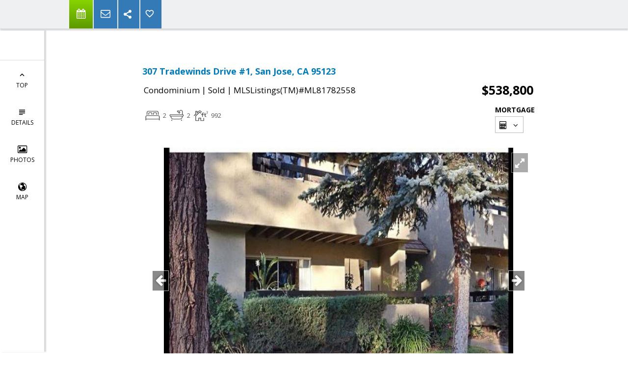

--- FILE ---
content_type: text/html; charset=utf-8
request_url: https://www.google.com/recaptcha/api2/anchor?ar=1&k=6LcGuSAUAAAAAMb457bWlGuEZ6IUGB1SNkLgHvC3&co=aHR0cHM6Ly9hbG1vcmlkaS5jb206NDQz&hl=en&v=PoyoqOPhxBO7pBk68S4YbpHZ&size=normal&anchor-ms=20000&execute-ms=30000&cb=b6qrxvrkozhc
body_size: 49098
content:
<!DOCTYPE HTML><html dir="ltr" lang="en"><head><meta http-equiv="Content-Type" content="text/html; charset=UTF-8">
<meta http-equiv="X-UA-Compatible" content="IE=edge">
<title>reCAPTCHA</title>
<style type="text/css">
/* cyrillic-ext */
@font-face {
  font-family: 'Roboto';
  font-style: normal;
  font-weight: 400;
  font-stretch: 100%;
  src: url(//fonts.gstatic.com/s/roboto/v48/KFO7CnqEu92Fr1ME7kSn66aGLdTylUAMa3GUBHMdazTgWw.woff2) format('woff2');
  unicode-range: U+0460-052F, U+1C80-1C8A, U+20B4, U+2DE0-2DFF, U+A640-A69F, U+FE2E-FE2F;
}
/* cyrillic */
@font-face {
  font-family: 'Roboto';
  font-style: normal;
  font-weight: 400;
  font-stretch: 100%;
  src: url(//fonts.gstatic.com/s/roboto/v48/KFO7CnqEu92Fr1ME7kSn66aGLdTylUAMa3iUBHMdazTgWw.woff2) format('woff2');
  unicode-range: U+0301, U+0400-045F, U+0490-0491, U+04B0-04B1, U+2116;
}
/* greek-ext */
@font-face {
  font-family: 'Roboto';
  font-style: normal;
  font-weight: 400;
  font-stretch: 100%;
  src: url(//fonts.gstatic.com/s/roboto/v48/KFO7CnqEu92Fr1ME7kSn66aGLdTylUAMa3CUBHMdazTgWw.woff2) format('woff2');
  unicode-range: U+1F00-1FFF;
}
/* greek */
@font-face {
  font-family: 'Roboto';
  font-style: normal;
  font-weight: 400;
  font-stretch: 100%;
  src: url(//fonts.gstatic.com/s/roboto/v48/KFO7CnqEu92Fr1ME7kSn66aGLdTylUAMa3-UBHMdazTgWw.woff2) format('woff2');
  unicode-range: U+0370-0377, U+037A-037F, U+0384-038A, U+038C, U+038E-03A1, U+03A3-03FF;
}
/* math */
@font-face {
  font-family: 'Roboto';
  font-style: normal;
  font-weight: 400;
  font-stretch: 100%;
  src: url(//fonts.gstatic.com/s/roboto/v48/KFO7CnqEu92Fr1ME7kSn66aGLdTylUAMawCUBHMdazTgWw.woff2) format('woff2');
  unicode-range: U+0302-0303, U+0305, U+0307-0308, U+0310, U+0312, U+0315, U+031A, U+0326-0327, U+032C, U+032F-0330, U+0332-0333, U+0338, U+033A, U+0346, U+034D, U+0391-03A1, U+03A3-03A9, U+03B1-03C9, U+03D1, U+03D5-03D6, U+03F0-03F1, U+03F4-03F5, U+2016-2017, U+2034-2038, U+203C, U+2040, U+2043, U+2047, U+2050, U+2057, U+205F, U+2070-2071, U+2074-208E, U+2090-209C, U+20D0-20DC, U+20E1, U+20E5-20EF, U+2100-2112, U+2114-2115, U+2117-2121, U+2123-214F, U+2190, U+2192, U+2194-21AE, U+21B0-21E5, U+21F1-21F2, U+21F4-2211, U+2213-2214, U+2216-22FF, U+2308-230B, U+2310, U+2319, U+231C-2321, U+2336-237A, U+237C, U+2395, U+239B-23B7, U+23D0, U+23DC-23E1, U+2474-2475, U+25AF, U+25B3, U+25B7, U+25BD, U+25C1, U+25CA, U+25CC, U+25FB, U+266D-266F, U+27C0-27FF, U+2900-2AFF, U+2B0E-2B11, U+2B30-2B4C, U+2BFE, U+3030, U+FF5B, U+FF5D, U+1D400-1D7FF, U+1EE00-1EEFF;
}
/* symbols */
@font-face {
  font-family: 'Roboto';
  font-style: normal;
  font-weight: 400;
  font-stretch: 100%;
  src: url(//fonts.gstatic.com/s/roboto/v48/KFO7CnqEu92Fr1ME7kSn66aGLdTylUAMaxKUBHMdazTgWw.woff2) format('woff2');
  unicode-range: U+0001-000C, U+000E-001F, U+007F-009F, U+20DD-20E0, U+20E2-20E4, U+2150-218F, U+2190, U+2192, U+2194-2199, U+21AF, U+21E6-21F0, U+21F3, U+2218-2219, U+2299, U+22C4-22C6, U+2300-243F, U+2440-244A, U+2460-24FF, U+25A0-27BF, U+2800-28FF, U+2921-2922, U+2981, U+29BF, U+29EB, U+2B00-2BFF, U+4DC0-4DFF, U+FFF9-FFFB, U+10140-1018E, U+10190-1019C, U+101A0, U+101D0-101FD, U+102E0-102FB, U+10E60-10E7E, U+1D2C0-1D2D3, U+1D2E0-1D37F, U+1F000-1F0FF, U+1F100-1F1AD, U+1F1E6-1F1FF, U+1F30D-1F30F, U+1F315, U+1F31C, U+1F31E, U+1F320-1F32C, U+1F336, U+1F378, U+1F37D, U+1F382, U+1F393-1F39F, U+1F3A7-1F3A8, U+1F3AC-1F3AF, U+1F3C2, U+1F3C4-1F3C6, U+1F3CA-1F3CE, U+1F3D4-1F3E0, U+1F3ED, U+1F3F1-1F3F3, U+1F3F5-1F3F7, U+1F408, U+1F415, U+1F41F, U+1F426, U+1F43F, U+1F441-1F442, U+1F444, U+1F446-1F449, U+1F44C-1F44E, U+1F453, U+1F46A, U+1F47D, U+1F4A3, U+1F4B0, U+1F4B3, U+1F4B9, U+1F4BB, U+1F4BF, U+1F4C8-1F4CB, U+1F4D6, U+1F4DA, U+1F4DF, U+1F4E3-1F4E6, U+1F4EA-1F4ED, U+1F4F7, U+1F4F9-1F4FB, U+1F4FD-1F4FE, U+1F503, U+1F507-1F50B, U+1F50D, U+1F512-1F513, U+1F53E-1F54A, U+1F54F-1F5FA, U+1F610, U+1F650-1F67F, U+1F687, U+1F68D, U+1F691, U+1F694, U+1F698, U+1F6AD, U+1F6B2, U+1F6B9-1F6BA, U+1F6BC, U+1F6C6-1F6CF, U+1F6D3-1F6D7, U+1F6E0-1F6EA, U+1F6F0-1F6F3, U+1F6F7-1F6FC, U+1F700-1F7FF, U+1F800-1F80B, U+1F810-1F847, U+1F850-1F859, U+1F860-1F887, U+1F890-1F8AD, U+1F8B0-1F8BB, U+1F8C0-1F8C1, U+1F900-1F90B, U+1F93B, U+1F946, U+1F984, U+1F996, U+1F9E9, U+1FA00-1FA6F, U+1FA70-1FA7C, U+1FA80-1FA89, U+1FA8F-1FAC6, U+1FACE-1FADC, U+1FADF-1FAE9, U+1FAF0-1FAF8, U+1FB00-1FBFF;
}
/* vietnamese */
@font-face {
  font-family: 'Roboto';
  font-style: normal;
  font-weight: 400;
  font-stretch: 100%;
  src: url(//fonts.gstatic.com/s/roboto/v48/KFO7CnqEu92Fr1ME7kSn66aGLdTylUAMa3OUBHMdazTgWw.woff2) format('woff2');
  unicode-range: U+0102-0103, U+0110-0111, U+0128-0129, U+0168-0169, U+01A0-01A1, U+01AF-01B0, U+0300-0301, U+0303-0304, U+0308-0309, U+0323, U+0329, U+1EA0-1EF9, U+20AB;
}
/* latin-ext */
@font-face {
  font-family: 'Roboto';
  font-style: normal;
  font-weight: 400;
  font-stretch: 100%;
  src: url(//fonts.gstatic.com/s/roboto/v48/KFO7CnqEu92Fr1ME7kSn66aGLdTylUAMa3KUBHMdazTgWw.woff2) format('woff2');
  unicode-range: U+0100-02BA, U+02BD-02C5, U+02C7-02CC, U+02CE-02D7, U+02DD-02FF, U+0304, U+0308, U+0329, U+1D00-1DBF, U+1E00-1E9F, U+1EF2-1EFF, U+2020, U+20A0-20AB, U+20AD-20C0, U+2113, U+2C60-2C7F, U+A720-A7FF;
}
/* latin */
@font-face {
  font-family: 'Roboto';
  font-style: normal;
  font-weight: 400;
  font-stretch: 100%;
  src: url(//fonts.gstatic.com/s/roboto/v48/KFO7CnqEu92Fr1ME7kSn66aGLdTylUAMa3yUBHMdazQ.woff2) format('woff2');
  unicode-range: U+0000-00FF, U+0131, U+0152-0153, U+02BB-02BC, U+02C6, U+02DA, U+02DC, U+0304, U+0308, U+0329, U+2000-206F, U+20AC, U+2122, U+2191, U+2193, U+2212, U+2215, U+FEFF, U+FFFD;
}
/* cyrillic-ext */
@font-face {
  font-family: 'Roboto';
  font-style: normal;
  font-weight: 500;
  font-stretch: 100%;
  src: url(//fonts.gstatic.com/s/roboto/v48/KFO7CnqEu92Fr1ME7kSn66aGLdTylUAMa3GUBHMdazTgWw.woff2) format('woff2');
  unicode-range: U+0460-052F, U+1C80-1C8A, U+20B4, U+2DE0-2DFF, U+A640-A69F, U+FE2E-FE2F;
}
/* cyrillic */
@font-face {
  font-family: 'Roboto';
  font-style: normal;
  font-weight: 500;
  font-stretch: 100%;
  src: url(//fonts.gstatic.com/s/roboto/v48/KFO7CnqEu92Fr1ME7kSn66aGLdTylUAMa3iUBHMdazTgWw.woff2) format('woff2');
  unicode-range: U+0301, U+0400-045F, U+0490-0491, U+04B0-04B1, U+2116;
}
/* greek-ext */
@font-face {
  font-family: 'Roboto';
  font-style: normal;
  font-weight: 500;
  font-stretch: 100%;
  src: url(//fonts.gstatic.com/s/roboto/v48/KFO7CnqEu92Fr1ME7kSn66aGLdTylUAMa3CUBHMdazTgWw.woff2) format('woff2');
  unicode-range: U+1F00-1FFF;
}
/* greek */
@font-face {
  font-family: 'Roboto';
  font-style: normal;
  font-weight: 500;
  font-stretch: 100%;
  src: url(//fonts.gstatic.com/s/roboto/v48/KFO7CnqEu92Fr1ME7kSn66aGLdTylUAMa3-UBHMdazTgWw.woff2) format('woff2');
  unicode-range: U+0370-0377, U+037A-037F, U+0384-038A, U+038C, U+038E-03A1, U+03A3-03FF;
}
/* math */
@font-face {
  font-family: 'Roboto';
  font-style: normal;
  font-weight: 500;
  font-stretch: 100%;
  src: url(//fonts.gstatic.com/s/roboto/v48/KFO7CnqEu92Fr1ME7kSn66aGLdTylUAMawCUBHMdazTgWw.woff2) format('woff2');
  unicode-range: U+0302-0303, U+0305, U+0307-0308, U+0310, U+0312, U+0315, U+031A, U+0326-0327, U+032C, U+032F-0330, U+0332-0333, U+0338, U+033A, U+0346, U+034D, U+0391-03A1, U+03A3-03A9, U+03B1-03C9, U+03D1, U+03D5-03D6, U+03F0-03F1, U+03F4-03F5, U+2016-2017, U+2034-2038, U+203C, U+2040, U+2043, U+2047, U+2050, U+2057, U+205F, U+2070-2071, U+2074-208E, U+2090-209C, U+20D0-20DC, U+20E1, U+20E5-20EF, U+2100-2112, U+2114-2115, U+2117-2121, U+2123-214F, U+2190, U+2192, U+2194-21AE, U+21B0-21E5, U+21F1-21F2, U+21F4-2211, U+2213-2214, U+2216-22FF, U+2308-230B, U+2310, U+2319, U+231C-2321, U+2336-237A, U+237C, U+2395, U+239B-23B7, U+23D0, U+23DC-23E1, U+2474-2475, U+25AF, U+25B3, U+25B7, U+25BD, U+25C1, U+25CA, U+25CC, U+25FB, U+266D-266F, U+27C0-27FF, U+2900-2AFF, U+2B0E-2B11, U+2B30-2B4C, U+2BFE, U+3030, U+FF5B, U+FF5D, U+1D400-1D7FF, U+1EE00-1EEFF;
}
/* symbols */
@font-face {
  font-family: 'Roboto';
  font-style: normal;
  font-weight: 500;
  font-stretch: 100%;
  src: url(//fonts.gstatic.com/s/roboto/v48/KFO7CnqEu92Fr1ME7kSn66aGLdTylUAMaxKUBHMdazTgWw.woff2) format('woff2');
  unicode-range: U+0001-000C, U+000E-001F, U+007F-009F, U+20DD-20E0, U+20E2-20E4, U+2150-218F, U+2190, U+2192, U+2194-2199, U+21AF, U+21E6-21F0, U+21F3, U+2218-2219, U+2299, U+22C4-22C6, U+2300-243F, U+2440-244A, U+2460-24FF, U+25A0-27BF, U+2800-28FF, U+2921-2922, U+2981, U+29BF, U+29EB, U+2B00-2BFF, U+4DC0-4DFF, U+FFF9-FFFB, U+10140-1018E, U+10190-1019C, U+101A0, U+101D0-101FD, U+102E0-102FB, U+10E60-10E7E, U+1D2C0-1D2D3, U+1D2E0-1D37F, U+1F000-1F0FF, U+1F100-1F1AD, U+1F1E6-1F1FF, U+1F30D-1F30F, U+1F315, U+1F31C, U+1F31E, U+1F320-1F32C, U+1F336, U+1F378, U+1F37D, U+1F382, U+1F393-1F39F, U+1F3A7-1F3A8, U+1F3AC-1F3AF, U+1F3C2, U+1F3C4-1F3C6, U+1F3CA-1F3CE, U+1F3D4-1F3E0, U+1F3ED, U+1F3F1-1F3F3, U+1F3F5-1F3F7, U+1F408, U+1F415, U+1F41F, U+1F426, U+1F43F, U+1F441-1F442, U+1F444, U+1F446-1F449, U+1F44C-1F44E, U+1F453, U+1F46A, U+1F47D, U+1F4A3, U+1F4B0, U+1F4B3, U+1F4B9, U+1F4BB, U+1F4BF, U+1F4C8-1F4CB, U+1F4D6, U+1F4DA, U+1F4DF, U+1F4E3-1F4E6, U+1F4EA-1F4ED, U+1F4F7, U+1F4F9-1F4FB, U+1F4FD-1F4FE, U+1F503, U+1F507-1F50B, U+1F50D, U+1F512-1F513, U+1F53E-1F54A, U+1F54F-1F5FA, U+1F610, U+1F650-1F67F, U+1F687, U+1F68D, U+1F691, U+1F694, U+1F698, U+1F6AD, U+1F6B2, U+1F6B9-1F6BA, U+1F6BC, U+1F6C6-1F6CF, U+1F6D3-1F6D7, U+1F6E0-1F6EA, U+1F6F0-1F6F3, U+1F6F7-1F6FC, U+1F700-1F7FF, U+1F800-1F80B, U+1F810-1F847, U+1F850-1F859, U+1F860-1F887, U+1F890-1F8AD, U+1F8B0-1F8BB, U+1F8C0-1F8C1, U+1F900-1F90B, U+1F93B, U+1F946, U+1F984, U+1F996, U+1F9E9, U+1FA00-1FA6F, U+1FA70-1FA7C, U+1FA80-1FA89, U+1FA8F-1FAC6, U+1FACE-1FADC, U+1FADF-1FAE9, U+1FAF0-1FAF8, U+1FB00-1FBFF;
}
/* vietnamese */
@font-face {
  font-family: 'Roboto';
  font-style: normal;
  font-weight: 500;
  font-stretch: 100%;
  src: url(//fonts.gstatic.com/s/roboto/v48/KFO7CnqEu92Fr1ME7kSn66aGLdTylUAMa3OUBHMdazTgWw.woff2) format('woff2');
  unicode-range: U+0102-0103, U+0110-0111, U+0128-0129, U+0168-0169, U+01A0-01A1, U+01AF-01B0, U+0300-0301, U+0303-0304, U+0308-0309, U+0323, U+0329, U+1EA0-1EF9, U+20AB;
}
/* latin-ext */
@font-face {
  font-family: 'Roboto';
  font-style: normal;
  font-weight: 500;
  font-stretch: 100%;
  src: url(//fonts.gstatic.com/s/roboto/v48/KFO7CnqEu92Fr1ME7kSn66aGLdTylUAMa3KUBHMdazTgWw.woff2) format('woff2');
  unicode-range: U+0100-02BA, U+02BD-02C5, U+02C7-02CC, U+02CE-02D7, U+02DD-02FF, U+0304, U+0308, U+0329, U+1D00-1DBF, U+1E00-1E9F, U+1EF2-1EFF, U+2020, U+20A0-20AB, U+20AD-20C0, U+2113, U+2C60-2C7F, U+A720-A7FF;
}
/* latin */
@font-face {
  font-family: 'Roboto';
  font-style: normal;
  font-weight: 500;
  font-stretch: 100%;
  src: url(//fonts.gstatic.com/s/roboto/v48/KFO7CnqEu92Fr1ME7kSn66aGLdTylUAMa3yUBHMdazQ.woff2) format('woff2');
  unicode-range: U+0000-00FF, U+0131, U+0152-0153, U+02BB-02BC, U+02C6, U+02DA, U+02DC, U+0304, U+0308, U+0329, U+2000-206F, U+20AC, U+2122, U+2191, U+2193, U+2212, U+2215, U+FEFF, U+FFFD;
}
/* cyrillic-ext */
@font-face {
  font-family: 'Roboto';
  font-style: normal;
  font-weight: 900;
  font-stretch: 100%;
  src: url(//fonts.gstatic.com/s/roboto/v48/KFO7CnqEu92Fr1ME7kSn66aGLdTylUAMa3GUBHMdazTgWw.woff2) format('woff2');
  unicode-range: U+0460-052F, U+1C80-1C8A, U+20B4, U+2DE0-2DFF, U+A640-A69F, U+FE2E-FE2F;
}
/* cyrillic */
@font-face {
  font-family: 'Roboto';
  font-style: normal;
  font-weight: 900;
  font-stretch: 100%;
  src: url(//fonts.gstatic.com/s/roboto/v48/KFO7CnqEu92Fr1ME7kSn66aGLdTylUAMa3iUBHMdazTgWw.woff2) format('woff2');
  unicode-range: U+0301, U+0400-045F, U+0490-0491, U+04B0-04B1, U+2116;
}
/* greek-ext */
@font-face {
  font-family: 'Roboto';
  font-style: normal;
  font-weight: 900;
  font-stretch: 100%;
  src: url(//fonts.gstatic.com/s/roboto/v48/KFO7CnqEu92Fr1ME7kSn66aGLdTylUAMa3CUBHMdazTgWw.woff2) format('woff2');
  unicode-range: U+1F00-1FFF;
}
/* greek */
@font-face {
  font-family: 'Roboto';
  font-style: normal;
  font-weight: 900;
  font-stretch: 100%;
  src: url(//fonts.gstatic.com/s/roboto/v48/KFO7CnqEu92Fr1ME7kSn66aGLdTylUAMa3-UBHMdazTgWw.woff2) format('woff2');
  unicode-range: U+0370-0377, U+037A-037F, U+0384-038A, U+038C, U+038E-03A1, U+03A3-03FF;
}
/* math */
@font-face {
  font-family: 'Roboto';
  font-style: normal;
  font-weight: 900;
  font-stretch: 100%;
  src: url(//fonts.gstatic.com/s/roboto/v48/KFO7CnqEu92Fr1ME7kSn66aGLdTylUAMawCUBHMdazTgWw.woff2) format('woff2');
  unicode-range: U+0302-0303, U+0305, U+0307-0308, U+0310, U+0312, U+0315, U+031A, U+0326-0327, U+032C, U+032F-0330, U+0332-0333, U+0338, U+033A, U+0346, U+034D, U+0391-03A1, U+03A3-03A9, U+03B1-03C9, U+03D1, U+03D5-03D6, U+03F0-03F1, U+03F4-03F5, U+2016-2017, U+2034-2038, U+203C, U+2040, U+2043, U+2047, U+2050, U+2057, U+205F, U+2070-2071, U+2074-208E, U+2090-209C, U+20D0-20DC, U+20E1, U+20E5-20EF, U+2100-2112, U+2114-2115, U+2117-2121, U+2123-214F, U+2190, U+2192, U+2194-21AE, U+21B0-21E5, U+21F1-21F2, U+21F4-2211, U+2213-2214, U+2216-22FF, U+2308-230B, U+2310, U+2319, U+231C-2321, U+2336-237A, U+237C, U+2395, U+239B-23B7, U+23D0, U+23DC-23E1, U+2474-2475, U+25AF, U+25B3, U+25B7, U+25BD, U+25C1, U+25CA, U+25CC, U+25FB, U+266D-266F, U+27C0-27FF, U+2900-2AFF, U+2B0E-2B11, U+2B30-2B4C, U+2BFE, U+3030, U+FF5B, U+FF5D, U+1D400-1D7FF, U+1EE00-1EEFF;
}
/* symbols */
@font-face {
  font-family: 'Roboto';
  font-style: normal;
  font-weight: 900;
  font-stretch: 100%;
  src: url(//fonts.gstatic.com/s/roboto/v48/KFO7CnqEu92Fr1ME7kSn66aGLdTylUAMaxKUBHMdazTgWw.woff2) format('woff2');
  unicode-range: U+0001-000C, U+000E-001F, U+007F-009F, U+20DD-20E0, U+20E2-20E4, U+2150-218F, U+2190, U+2192, U+2194-2199, U+21AF, U+21E6-21F0, U+21F3, U+2218-2219, U+2299, U+22C4-22C6, U+2300-243F, U+2440-244A, U+2460-24FF, U+25A0-27BF, U+2800-28FF, U+2921-2922, U+2981, U+29BF, U+29EB, U+2B00-2BFF, U+4DC0-4DFF, U+FFF9-FFFB, U+10140-1018E, U+10190-1019C, U+101A0, U+101D0-101FD, U+102E0-102FB, U+10E60-10E7E, U+1D2C0-1D2D3, U+1D2E0-1D37F, U+1F000-1F0FF, U+1F100-1F1AD, U+1F1E6-1F1FF, U+1F30D-1F30F, U+1F315, U+1F31C, U+1F31E, U+1F320-1F32C, U+1F336, U+1F378, U+1F37D, U+1F382, U+1F393-1F39F, U+1F3A7-1F3A8, U+1F3AC-1F3AF, U+1F3C2, U+1F3C4-1F3C6, U+1F3CA-1F3CE, U+1F3D4-1F3E0, U+1F3ED, U+1F3F1-1F3F3, U+1F3F5-1F3F7, U+1F408, U+1F415, U+1F41F, U+1F426, U+1F43F, U+1F441-1F442, U+1F444, U+1F446-1F449, U+1F44C-1F44E, U+1F453, U+1F46A, U+1F47D, U+1F4A3, U+1F4B0, U+1F4B3, U+1F4B9, U+1F4BB, U+1F4BF, U+1F4C8-1F4CB, U+1F4D6, U+1F4DA, U+1F4DF, U+1F4E3-1F4E6, U+1F4EA-1F4ED, U+1F4F7, U+1F4F9-1F4FB, U+1F4FD-1F4FE, U+1F503, U+1F507-1F50B, U+1F50D, U+1F512-1F513, U+1F53E-1F54A, U+1F54F-1F5FA, U+1F610, U+1F650-1F67F, U+1F687, U+1F68D, U+1F691, U+1F694, U+1F698, U+1F6AD, U+1F6B2, U+1F6B9-1F6BA, U+1F6BC, U+1F6C6-1F6CF, U+1F6D3-1F6D7, U+1F6E0-1F6EA, U+1F6F0-1F6F3, U+1F6F7-1F6FC, U+1F700-1F7FF, U+1F800-1F80B, U+1F810-1F847, U+1F850-1F859, U+1F860-1F887, U+1F890-1F8AD, U+1F8B0-1F8BB, U+1F8C0-1F8C1, U+1F900-1F90B, U+1F93B, U+1F946, U+1F984, U+1F996, U+1F9E9, U+1FA00-1FA6F, U+1FA70-1FA7C, U+1FA80-1FA89, U+1FA8F-1FAC6, U+1FACE-1FADC, U+1FADF-1FAE9, U+1FAF0-1FAF8, U+1FB00-1FBFF;
}
/* vietnamese */
@font-face {
  font-family: 'Roboto';
  font-style: normal;
  font-weight: 900;
  font-stretch: 100%;
  src: url(//fonts.gstatic.com/s/roboto/v48/KFO7CnqEu92Fr1ME7kSn66aGLdTylUAMa3OUBHMdazTgWw.woff2) format('woff2');
  unicode-range: U+0102-0103, U+0110-0111, U+0128-0129, U+0168-0169, U+01A0-01A1, U+01AF-01B0, U+0300-0301, U+0303-0304, U+0308-0309, U+0323, U+0329, U+1EA0-1EF9, U+20AB;
}
/* latin-ext */
@font-face {
  font-family: 'Roboto';
  font-style: normal;
  font-weight: 900;
  font-stretch: 100%;
  src: url(//fonts.gstatic.com/s/roboto/v48/KFO7CnqEu92Fr1ME7kSn66aGLdTylUAMa3KUBHMdazTgWw.woff2) format('woff2');
  unicode-range: U+0100-02BA, U+02BD-02C5, U+02C7-02CC, U+02CE-02D7, U+02DD-02FF, U+0304, U+0308, U+0329, U+1D00-1DBF, U+1E00-1E9F, U+1EF2-1EFF, U+2020, U+20A0-20AB, U+20AD-20C0, U+2113, U+2C60-2C7F, U+A720-A7FF;
}
/* latin */
@font-face {
  font-family: 'Roboto';
  font-style: normal;
  font-weight: 900;
  font-stretch: 100%;
  src: url(//fonts.gstatic.com/s/roboto/v48/KFO7CnqEu92Fr1ME7kSn66aGLdTylUAMa3yUBHMdazQ.woff2) format('woff2');
  unicode-range: U+0000-00FF, U+0131, U+0152-0153, U+02BB-02BC, U+02C6, U+02DA, U+02DC, U+0304, U+0308, U+0329, U+2000-206F, U+20AC, U+2122, U+2191, U+2193, U+2212, U+2215, U+FEFF, U+FFFD;
}

</style>
<link rel="stylesheet" type="text/css" href="https://www.gstatic.com/recaptcha/releases/PoyoqOPhxBO7pBk68S4YbpHZ/styles__ltr.css">
<script nonce="FRyj1MQluh2c7HByR_ge-A" type="text/javascript">window['__recaptcha_api'] = 'https://www.google.com/recaptcha/api2/';</script>
<script type="text/javascript" src="https://www.gstatic.com/recaptcha/releases/PoyoqOPhxBO7pBk68S4YbpHZ/recaptcha__en.js" nonce="FRyj1MQluh2c7HByR_ge-A">
      
    </script></head>
<body><div id="rc-anchor-alert" class="rc-anchor-alert"></div>
<input type="hidden" id="recaptcha-token" value="[base64]">
<script type="text/javascript" nonce="FRyj1MQluh2c7HByR_ge-A">
      recaptcha.anchor.Main.init("[\x22ainput\x22,[\x22bgdata\x22,\x22\x22,\[base64]/[base64]/[base64]/[base64]/[base64]/[base64]/[base64]/[base64]/[base64]/[base64]\\u003d\x22,\[base64]\\u003d\\u003d\x22,\x22w6A5LcOhTW8RwoXCnsKFw7pJwohDwqfCm8KJUcO/GsOOGsK5DsKiw7MsOgHDsXLDocOvwrw7f8OaRcKNKx3DncKqwp4/wonCgxTDsFfCksKVw6FHw7AGZ8KCwoTDnsOlAcK5YsOKwqzDjWAnw4JVXT1Kwqo7wqMkwqs9awoCwrjCkQAMdsK1woddw6rDmQXCrxxPX2PDj2HChMOLwrBJwpvCgBjDisO9wrnCgcOuRjpWwpPCk8OhX8Oiw4fDhx/CumPCisKdw6zDssKNOFzDvn/ClXPDlMK8EsOQfFpIWUsJwofCmBlfw67Di8O4fcOhw6fDsldsw4BtbcK3wosQIjx2OzLCq3bCoV1jesOJw7Z0dsOewp4gfgzCjWMsw57DusKGA8KXS8KZDsOtwobCicKcw49QwpBoc8OveH/DhVNkw5rDiS/Doisyw5wJLMOzwo9swqPDl8O6wq5nawYGwo/CusOeY37CmcKXT8Kjw7Iiw5IkDcOaFcO3IsKww6wPfMO2ABXCtGMPelQ7w5TDqHQdwqrDssKEc8KFeMOzwrXDsMOyD23Dm8OHEmc5w73CosO2PcKnGW/DgMK0ZTPCr8KTwrh9w4JTwoHDn8KDVmlpJMOBaEHCtFB/HcKRGhDCs8KGwp9iez3CpVXCqnbCmi7Dqj4kw4BEw4XCjUDCvQJJQsOAcwIzw73CpMKLMEzCljnCm8OMw7AwwrUPw7o4UhbClAbCnsKdw6JNwpk6ZVcmw5ASBMObU8O5WMOSwrBgw5XDqTEww67DgcKxSDjCj8K2w7RUwrDCjsK1AMOgQFfCgh3DgjHCmU/CqRDDnGBWwrp7wqnDpcOvw6ogwrU3BcO8Fztsw73CscO+w47DrnJFw7Alw5zCpsOtw4NvZ2HCiMKNWcOtw6U8w6bChMKnCsK/PHV5w60eCE8zw73Dv1fDtD/[base64]/[base64]/CCLDuzNfBA3CuVXClwgzdsOfw5DCm8KsXB5GwrI/wp5mw5YKZxc0wrJtwrjCiBTDtsKZI2YdOcO3ECYDwp8nU1ECLwoacQcqPMKBZcOwN8OKGg/CkwvDrn9dwrYdCxgkwp3DncKnw6rDtcKSVHjDhCtSwpNIw55Re8KkfXfDiXpyQcO3AMKzw5rDn8KeRyx/NsOzHntSw6vCu2I3F0hyZ3hYQFMfX8KHWMKwwrIWMcOGJ8OAGsO9AMO1T8OiEsKZGMO2w4Iowp0yZsO6w7RzG1AOKwFSHcKwSwpkPn9CwoTDssOPw6hiw7h+w6huw41PAD9JR2XDpsKyw4YFb3rDucO8Q8O/w4jDp8OUGsKWTjHDj1vCuAcRwqHChMO3eC3CrMO8NMKEwqYOw4/DtAYswoYJMFkZw73DrznCrcKaCsOUw5HCgMOqwonCl0DDosKkUsKtwrEzwrfCl8KVw4bCpsOxa8KAXjouFMKBdjDDghXCosKVM8O3w6LDj8KmNFwuwqPDsMKWwogiw7TDvEbDnsO1w5bDk8KUw5rCr8ODw7E1BiNIMgfDqDUpw6ZxwpdWEEBwHFfCmMO9w7/CoWHCnsOnKRfCpSfCs8KbJsKICT7ClMOPCsKMwoxCK1NXHMKxwpVcw6rCsmtmwofDs8OiaMKhw7Qaw6EkYsO8VlrDiMKKLcKcZSZFwq3DssOoC8Okwq8UwowpLz1Pw5fCuzEuL8OaPMK3LzIyw5gewrnDisOkGcKqw5pOI8K2LsKkZGVcwr/CtMODDcKtN8OTT8KPT8OVU8K6G3AjNMKAwrsww7jCg8KHw5BGIRvCsMO1w4XCpBFtFxQqwrHCnWEaw4bDhmzDmMKAwowzXi3CkcKWKSTDpsOxYmPCpiHCoHdsW8K6w4nDlcKLwoV/PsKMY8KTwqs9w4rCuG1zf8OvesOHcC0aw5fDi1howqU7LMKedMONNWTDnHcCP8OgwoTCtBnChcOFb8OFT0kbO2UMw5VTAhTDiE4Rw6DDpUnCsXFmOQPDjCrDhMOvw7sfw7DDgsKDA8ORayxgX8OFwpMGHm/DrsKeG8Khwp7CnCJrP8Oqw6MaW8Kdw4MYahF7wp9hw5zDhWx9fsOBw5DDmsOhIMKGw6VAwq1OwplSw5VQEA8xwqfCpMOVVQHCvjovfsOIPsOMG8Kdw7IiKhLDr8Oaw6rCiMKMw57DoybCjj3DrxHDmkTChCDCq8O4wqfDln7CuU9jT8KVwoDCgjTChm/DgGwzw4QUwrnDi8K0w4HDgSkEb8OAw4jDgMK5c8Odwq/DsMKqw6LCvRp/[base64]/[base64]/BxrDkcKURzTCosK7w77Cs8O6OA5gDsOQwoPDiXpRaUggwrw1AGvDplTCgiNFUMOkw6Yjw7bCpnPDs0HChyTDsWTCty7DtcKXS8KIQwICw48jOythw6oFw54PKcKtKg5qQ3AhCBcjwqjCtUjDuhzCt8Oww5QNwo4Ww7rDpcKXw6d/[base64]/[base64]/[base64]/f2h6J8Oqw7/Cr8OeGmvCrRgxDjcydGHCuTNMARs/f1YMDsKubXDDncO6c8K+wovDncO/[base64]/[base64]/OsO/[base64]/CriFuwpgiwq/CqMO5CsKJHjLDk0wzT8OGwpDCp2xLQlEBwpbCkkZ5w4gTR2PDk0HCoWMYfsK3w5/Dt8Oqw7wZPXLDhsOjwrjCtcOwCsOYSsOgasK/w4zDlWPDoz/Dn8OGF8KabhjCsC9gE8OXwqweAcO/wrA0LMKXw5IUwrBRDcK0wozDssKASRUGw5bDrcKrLRnDmGvCpsOhKRXCni4MAVx9w4HCvX3DnxzDkRkIf3/[base64]/Dv2nCvibClC4zK8KCWMO4w6Z1w6sdwrJtAgfCmMKFdwvDmsKHdMK9w5tyw6VgAcK/w5HCqsOYwrHDmhTCk8KHw43CusKvbErCnk0aU8OgwrzDjMKUwr57Dgc/ATnCtz4/worCjEM6w43Cn8OHw4fCl8OgwoPDmmHDsMOVw6LDil7CqVLCqMK0FCp9wqNlaUDCocOnw5XDq2bDrGPDlsObLQB7wqtMw4IfQnolUHQieCBcE8K0NMO9D8K4wq3CuXLCh8OWw7cDdzcreG3Cnyl/w7rDssOSwqDCm1ZzwpPDkxN0w5fCii5Cw6V4SMK1wqpCD8K0w7EvUggXw4/DmFspHGU/IcOMwq57EzkSPsOCfBzDnMO2EhHCs8OYF8OnfQPDp8Kuw5glE8Kzw5szwqbDqUx9w4bCl2DDlF3Cv8Kbw4TCrAI2C8OQw64AbDzCgcKuVEgjw6pNNsONVWB6F8OKw542UsKFw5HDsELCr8KiwrExw6J7JcOnw447Lko5RxRuw4Qlez/[base64]/Do8OJw7chw5jCvsKUw4FAWlnDtsKsYFLCqsKdw61KUQUMwqBYA8ORw6bCu8OqWUQ8wpwgeMOZwoEuDxxDwqV+MkfCtsKXWAzDmGUpc8OKw6rCt8O8w5/[base64]/CmcOePW3CncO4wptow6I1wqBPIMOJbXQAGcOOdsKLKMOUNDbCo2g/w6jDplsTw75cwrgfw6bCg0o5KMOUwpTDl15kw5/ChVrDicK8FXvDmsOtLk4hc0QsXMKBwqLDjn7CpsOqw6PDp37DnMOkFBXDn0pmwqJnwrRJwqTCkcOWwqQvHMKGSxnDgSjCjjrDhQXDqVhow5nCk8OVYTUDw60YUcKtwo8yIsOkRmVZb8OcNcO/WsOcw4PCsmrCiws2UsOyZh3CoMK4w4XDkTB+w6lQCMO/YMOyw7vDvEN5w4PDny1AwqrDtcKswrXDuMO/[base64]/CliXCujVwwr/CtsK8w6pLM3F8wpTClV/CjcK7CUB0w4lmY8OPw7EXw7F5w7LDpRLDvhN6woYkw6YOw5vDisOPwqzDiMKbw48NMcKAw4DDgSPDmMOlS0fCnVDDrcOkOS7Cq8K9IFvCj8O2w5cVDiJcwo3Djm8rf8OGe8O6wr/[base64]/RFtOw5LCo8OUwoTDq2vDp0zDklJUw71zwqFJwqDCiRd6woDCnicwG8OFwq5qwpPCssKsw4wowq45I8K2fUXDinEKJMKENh9+woPCr8O4WsOcK1kww4dBIsK8OsKZw4xBw7nCqMOUcRQcwq0WwoLCpRLCt8OMdcO5NxLDgcOawoZYw4EMw4/Dh3fDo0l1w4AAFSHDnzEjH8Oawq/DtFcdw7vCpsOdWR4dw6rCq8Kiw4bDu8OYDA9Ywo0CwqvCqiFhURTDn0DDoMOCwqjClDZ9OsKePcKQw5vDry7ClQHCrMO3OFojw5VJDlXDqcOkeMOaw7PDgWLCu8KWw6wFZ3FXw5rCn8Oawp05wp/DkVPDhW3Du38ow4zDt8KFwozDk8K6w7HDujdTw5drVsKlE2TCmRrDpVAJwqIAIisiDMOvwo53MAxCcn/[base64]/[base64]/CkcKUKjbDnsOGw7FXAcKmPB82GcKUWMOXw4LDvmsyGsKWbsOww7DCqxvCnMOKb8OMPQjDj8KoJMK9w6o5Rzo6VsKeH8Ozw7/CosOpwp03a8KNVcKZw6cPw4rDm8KaWm7DixEkwqpBEWxdw4vDugDCn8OkT105woshGHTCnsOxwq7Cq8OfwqTClcKFwoPDqGw8wpDCiX/[base64]/ClGfDnm7Cr8K9w70TwrzClMOAwqkrw4XDisOkwqjDmMOuE8ODKGbDu3MqwoPCvsKdwo5mwpzDjMOlw6U8Bz/[base64]/OMO9woHCq8O8w7Mzaw3DgjwUEEYnw6srw4cDwo3ChUrCv0smEErDr8OkVn/[base64]/ClMOdwpguX8ONecOSV8OBKHDCtsKfCyZ/w47DuU5nw6AzET4OGHENw5TCpMOvwpTDmMK7wol6w4EXSR8rwrZMKAjCv8OFwo/Ds8K+w7fCr1rCr3B1w5fCn8OYWsKVbwDCok3Dm3bDuMKcawFSQjDCggbDncKVwrd6bTV3w7rCnBcUdmnDsX7DhisSWSXDm8KZUMOnFhNIwo02OsK3w7hrZnwsTMO0w4/DuMKxTiQNw73DkMKOYkhQacK4AMObVnjCl0sqw4LDjMKVwoZaEUzDjsOwA8KKOSfCmh/[base64]/CkmzDh8Kkw6kFeGDDtQ5yw5bDtn7DqsKoZcKhdsK2XXrCpsObdHvDtkNqf8KyV8OLw6I+w54fPy5/wpdcw4o2QcOKHMK/w41eOsOvwoHChMOzOllgw6Y2w7bCqhMkw6TDtcKcTm3DqsKHwp0nB8ObA8OlwqjDi8OMXsOxRTsKwpsIJ8ORUMKCw5fCnyJFwp1xMWJbwoPDj8KfNsOzwowewofDscOzwq/DmC9MP8K/H8OJLgDDuVTCscOOwpPDrMK7wrDDjcOQCGtawrd6SzFxSsO6YTnCtMOgX8K2U8OYw5vChFrCmiNtwosnw4xKwoTDh2tsCcOewo3DpQgbw41ZRMOpw6vDu8OiwrVRGMKjZxh+woTDqMK/f8K8dMKjEcOww54Gw6TCjCUEw4JrUwIKw7HCqMOvwrzCnDVmd8O6wrTDk8K2YMOPQ8O3WDk/wqBLw4TCrsK6w6PCtsONB8OqwrZ+wqIPZcO6wqzCi1FxR8OfHsObwpxjBSnDtlPDvV/Djk/DqMKbw5FUw6vDi8OSw6BRDhnCoCrCryFUwokcNUnCoFzCpcKfw6ZGKmA1w7XCn8Khw6jCrsKgLHoOw5wow5x6Xh8LfcOdWELDqsOow7/CpsKbwpPDjMOAwpbCgjvCisKzGgfCixk9CWJ8wqfDiMO6IsKnB8KhJETDrsKKw5cyR8K7L1N2VsKtasK3Vl7Ctm7DhMKewpTDg8OrY8OswoPDs8Kvw5XDmFQXw4UCw6UjInAvWSBswpPDsFTCjlfCvwrDmRHDoVHDszDDtcOmw50ZD3HCn3d4O8O7wpkRwo/Dt8K1wqQxw449HMOoZ8KkwoFBIMK+wrTCosK3w7Jqw7J0w7QewqVPA8OUwrhmOQ3CgWEuw5TCswrCq8OhwqsLS13CujcdwqN0woRMCMOtU8K/[base64]/[base64]/CpMKwDHPCn3XDnsKbwpLDlcK8WMOMPgbCt8KSwoHDhCDCpsOyMUzCucKUdmUOw64qwrbDhmDDqEvDocKyw5FAMVLDqQ/CqcKjfMOGRsOqQcOWQy/[base64]/Cvi5vYmUQw5bDvcKZP1LCnMKScGLCt8KbayHDnQTDuVXDtUTCksKuw55kw4rDiUJrWnvDisOkUsKvwrJCVmPCiMKmNhsfwp8IDBI9JGwew5bCnMOiwqRbwqzCnMOYW8OnGMKhczLDkMKxKsKdGcOiwo9hWDjCiMK0McO/GcKbwp1nCTF7wpXDsnYjCMKNwpPDmMKdw4srw6vCkDJNAjpoK8KmIcOCwroQwoovbcKzd3cowofCkDTDu3PCucKmw7LCl8KOwoUmw5tmNcOzw6/Cv8KedG/CnQ1Owo/DmF9Nw7swcMORV8K9MyIDwqYrc8OqwqnDqcKrHsOXH8KIwqJuVEHCj8K+IsKCUMKyYmUtwpFmwq4mQ8O/wpnCrMO/wr9CDMKRbRkEw483w73Cin3CrMKOw5wvwp7DnMKTNMKeJMKUbS19wqFWcTPDqcKaHmILw7jCnsKpQcOyPD7ChljChGAiYcKrZsOnasO8J8O/W8KLFcK0w6zDiDnDnlDDvsKmekPDp3/CmMKoc8KHwpnDlsKcw41Ww67Ds2spQnbDr8OAwoXDrDvCg8OvwrQxG8K9F8OlbcObw4ttw4nCkjTDk1nCv2vDrgXDgybDhMOSwoRIw5fCnMOqwoFPwo1pwqtrwqgPw5/DrMKXaRnDrBfDgAXCo8KXJ8ORR8KIIsO+RcOgXcKKCA5SaC/CoMO+F8OwwqhSABQwXsOnwqJqe8OwKMObCcKYwqjDrMO1wpwudMOiKQjClWDDkGPCpEfCsmkbw5IXeVtdScKkwofCtH/DugRUw4/CgFrCpcO3KsK9w7BHw57DvcOCwrIPwr/DicKew44Gwotuw4zCksKDw6TCgQzChB/Cu8OmLjzCtMOaV8O2wpHCvwvDh8KawogOesKuw5JKPcOhZsK0w5crLcKJw7bDpcObcg3Cm27Dl2M0wpAuW2NgMhLDjnPCoMOvDiBQwpIkwpNvw6zCv8K7w5MPW8Ktw5xMwpcHwp/ChBfDlFPCs8KHw7HDtwHDhMOEw43ChyHCvMKwa8OjPF3CgzzDlQTDocOECQdew5HCqcKsw4pYfSV7wqDCrlHDpcKBfBrCusOpw67CocOHw6/CgMK6w6kgworCoAHCthzCp1LDkcKtMTLDrsKNHMK0YMOdEAZ7woLDjnPDvBRSwp/[base64]/[base64]/[base64]/Cn8KlBhTCijxra8Knw6DDmcKKNcKAGcOhBC/DjMOowrvDtD7DtmRNbMKJw7nDssKVw5Bpw5wkw7nCuBLDpjZfWcOUwp/CoMK0CDoua8OrwrhZwrbDpnfDv8K9UGs5w7gcwrlIY8KBUgI8fcOKbMO+wrnCuSJywq98woLDgUI3wpw8wqfDh8KQfsKFw7fCtnZSw4Vbam17w6nCusKxw4vDscK1ZXrDnGXCq8Khbi8mEkDDmcK/D8OUSEMxPVk/OS3CpcOjNnNSB2p9w7vDvxjDisOWw6Rlw6DCl34WwosQwrZCUVPDlcOBDsKswoLCl8KDecOmcMOqNzBHPjZuODxMwoPDomnCn1MyOQvCp8KVPkLDuMOdbHTDkg4jUMKSdQXDnsKrwonDv11ORcK/TcOWwqkxwoHCr8OEbB8/wqvCvcOpw7YcazjCoMKxw5FXwpfCh8OXP8OuQDFQw7bCncOhwrJ2wpzCtwjDkDhYKMKgwoAVQXkaA8KlYsO8wrHDl8KZw4PDrMKcw5RKwqbCu8OICcO/DcKBTk3CpMKrwoF4wrhLwr5CXEfCnx/CtyhYJMOZP1rDrcKmCsKTZljCgMKaMcOHQFzDjcK/YAjDnEzDqMOYEMOvCS3DgcOFOWUeLUBZUsKVYg8kwrlUYcKawr11w5bCjyMVwpHDkMOTw4fDiMKhBMOcbSs4IDY1dQfDjMO9PQF0LMKjUHjChsKRwq3DpFNOw4TCj8OrGzY+wphDA8KWZ8OGW2zCksOHwpARMRrDtMOVOcOjw5Ulw4/ChyfCpwLCizNVw6xHwoLDm8OywpRIA3nDjsOxwr/DuBxsw4XDpcKJC8Ocw5jDuBrDocOmworCjsK0wqLDjsOGw6vDh07CjcOHw693OmJPwrvCssOZw6LDihIzOi/Ch2NDRcKcLcOkw5PDtsKAwq1Vw7h6DcOdUHPCmj3DoWPChcKQZMOvw49kPMOBf8OkwrPDtcOkRcKRAcO5wqvCunoWU8KWfWrDq1zDvUrChlk6wo5SJlzDuMOfwpXDq8KCf8KXPMK5OsKDQsKWRyJVw7leQgh5w5/CgsOpPGbDj8KoF8O4wpFywrsrBcOqwrfDv8KKOsOHB37DncKWDS9sR1XCkWscw7VGwqbDqcKeQ8Kua8KxwrZZwr0PWEttHUzDj8O4woTDsMKBaUBZKMOqBGIuwp1oA19lGcOvYMOtLkjCigTCiX5YwpXDpUnDtS/Drnhmw6YOXDMUUsK3TsOoaBZzLmRGEMOjw6nDkSXDjMKUw6vDmV3DtMKywq0PW1jCrcKVCMOvUEZ3w5tewoTCn8OAwqDCosKtw5txa8OGwrlPT8O6G0RBNWjCk0XDlyLDucKkw7nCs8KvwonDllxcL8KuQS/DpcO1wqZzZzXCmlvDvQDCpcKIw5jCt8Kvw5pfaRTCuj/Cth49DMK4w77DpyrCqG3ClGBrQcOxwrctMXgIP8KwwoIcw7/[base64]/[base64]/PzvDsD/CrcOXw70Gw7tuw5nDjGzCl8OowrnDmsOiOzUsw6zDtVzCoMK3bzLDu8KNJ8Kqwq7CqAHCu8OaJMOwPUTDuHpJwq3DssKXUsOTwrjCr8O8w5rDt08Jw6vCoQQ/wrh7wqhOwqjCg8O7L2XDt1BhfShNRBdXLcOxwpQDJMOUw5ZKw6nDkMKBPcKQwpNcFAElw7haNzlLw5l2F8KQAiMJw6fCjsK9wqUVC8OhecOEwoTCmcKhwqkiwpzDlMK7WcKewrrDonrDgiA4JsO7Gx7ClXrCk1wAQGPChcKUwo05w65aWMO4dS7DgcOPw5/Dh8OuYVzDrMOxwq0GwpI2Mn1wXcOPKRdFwoTDusO7ChQQX1h1MMKKVsOYJQ/[base64]/c8KBERwRwpvCu8O/WE/CmkZsOsK4KTbCpcKBwq1NL8KJwpt9w5DDusO/[base64]/[base64]/CjkxHZkDCj8K6B8KJwohFSyPCmsK8wpfDuQIvdj3DjsOiWsKtwr7CkgNAwpgGwqLCmMOzeMOcw7rCh0LCtRkawrTDoDdNw5PDvcKcwqLCtcKYb8O3wrnDnWDCg0rCm29Yw47Ci2zDrsKSIklYH8Ohw7TDmgpeOx/DgMOBHMKCw77CgyrDsMOwOsOZAntES8OAcsO9YzJsT8OSN8KLwqLCh8KewqjDoDNCwrRJw4DCkcOLGMKwfcK8P8O4B8OMScK9w5zDl0PCtjDDj3h6esKVwobClsKlwqzDi8K8IcOFwqPDmRBmJCfDhS/DrzhhO8Kgw6DDqSTDiXAYBsOLwoY8wrZwZHrDs1kaEMKFwr3Ch8OIw7loTcKBGcKWw7pZwpcBwqrDn8KbwqoDWWzCsMKnwolTwpIdNcK+TMK/w5bDkgQDd8KEKcKuw7DDisO9EDlIw6/DmQXDuwXCgBUgPGM4DDLDmsOxXSgPwo3CoG/CrkrCksKAwqrDucKrdTHCvC3CuD9taCrCvATCqhfCosO1SCjDtcKxwrrCoX5xw4Nmw63CijTCvsKGGsKsw7TDmsO4wpvCmCBNw4DDmiVew5vCjMOewqbCkFNcw6DCnnHCp8OoK8KCw4bDo209w6ImcF7CosOdw70KwrdIYUdEw7/DqnV3wpxqwqvDsFMxJxh7wqQ9wpfCkk4Nw7lOw7LDgWvDhsOELsKswp3DscKAcMOww6c2Z8K4wqA8wrAew5/[base64]/d8O2ZMKmwox3w6jDj8KDw5l3w6ZqYsKuw7PCpXfDgCZ+w53Cr8K5JsOmwqtsUkvCqDDDrsK0WMOSe8KgKQfDoHkfH8O+w7vCosOHw41Uwq3CnMOlFMOwYS5rKsKYSCxVWSPCr8KDw6Y6worDuQLDscOdI8Kkw4BAecK0w5DDkMOCRynDnhnCrMKkXcOdw4/CrBzCvS0LC8KUKcKIwqrDuD7DnsKRwoTCoMKXwqUPLD/CvsOkA2F0U8K6w64Iw7Q6wofCgXp+wqo6wrPCqSQ3cE9DCmLCpMKxWsK7YV9Rw5V3MsOSwqodE8KLw6cawrPDvSYYHMOZHCwrZcOsQELCs1zCocOyQCzDgkAcwp1QCzw+w4jDlT/CrV1WNgo+wqzDmnFHw64hwpNGwqtgM8KXwr7DnCHDkMKNw4TCsMO3woNCJMO7w6p1w7Y0w5xeQ8KEfsKvw5zDusOuw77Dq13DvcOhw53Dg8Ohw4NUJTUfwr3CmRfDksK7fydIOMOVEBFGw5DCnsOtw4vDkjNSwpU2w4cywq7Dp8K4WUEsw5/DjcOxWMOawpNhJzTCqMK1Fy8Vw699RMK5wrLDhDjCvG7Cm8OZOk7DisO9wq3DmMOWcEvCq8OgwoIkTF/DmsKOwpBaw4fClkdBEyTDmw3Do8OTVz7DlMK0A0UnJMOTMcOaPMONwoNbw6vDgg8qPcKHG8KqI8OYEMOgfDjCgRbDvQ/DgcOTAsOYGMKpwqZAdMKMc8KpwrUvwqIZBUtIXcOFaDvCjMK/wrvDvMKbw67Cp8OyMsKCccKQTcOPP8OKw5BUwobCtifCsWl8RHvCqMKqO0DDpHEbWWLDl14Ewo4hDcKOU0LCiXFlwpkLwq3CvxLDn8Onwqskw5IcwoNeQwjCrMKVwq12BmNdwp/Dsj7Cn8Oac8OYUcOFwo3CrBNfHBFFKjXCrnbDhCbDkGXDl34UQSYRZMKZBRfCmE3Cg3LCusK/wobDs8OzCMKkwqdNJsOtHsOgwr7CuUzCiBRAHMKHwo0bAmJITHgHA8OEW2HDn8OPw5wxw51XwqYfHx/DgCnCocOBw4nCkXoTw5TCmQdEwp7CjTzDulN9FzzDuMK2w4DCi8Oiwogjw7nDuznCqcOCwq3Cr0/Ck0bCscOVSE4wPsO0w4N6wqLDi1sXwo5/wp1bHsO6w4IySSLCpcKSwohIwqRUT8OSEcKhwqMPwrgBw4N5wrHCmADDmMKSVivDh2RmwqXDucKYw6p6OGHDiMKMw74vwol/W2TCvEJMwp3CnykcwoUKw6rChknDusKadz4JwpUyw7kHTcOLw4F4w6/DoMKzBTw+aBs0RjclDjPDu8OwKHxpwpTDgMOWw4vDlMOjw5Z6w4fCj8OEw4TDpcOeP0h2w79zJsOLw4rDlxTDgcOlw6w5wrZsFcObBMKDam/DgMK4wp3DuRUmbyUfw4A3VMKUw7/[base64]/ClUdjwqkcecOlTXXCi8KbwpHCpcO4wpPDusOSdcOIJMO/[base64]/wq7ClcOxan7DjywqTngBPGrDkFMSORnDt1PDvihSNHrCmMOTwo/[base64]/DlMOow63Dp8OXwq7DsS9iwolQw5/[base64]/CnsKRwq9hw4nCgMOvUMOFZcK5wqEiwr4RHTnDiMOjwpHCpsKIMWTDg8KqwpnCtjMYw786wq87w5xRCipkw4XDgMKESiJ8w7FodTYDN8KNacOFwqg2KF3CuMKyJ3zCvF1lHsOXfzfDisOZC8OoUANkW3/[base64]/CiGvDm8Kzwq1sbMKaw7UlLsK3woMpDcKRH8Oew4BRCcKiCcO1wo/Dg308w4ZCw4cNwoYFFsOew4lOwqQ0w5tcw73CncOowrhUO1vDhcKPw6giZMKRw74xwoonwqTCtm/[base64]/CrHoXbcK+w63Ci8KXw4/DgxzCq8OWw5HDpE3CgQFMw6U2w7IIwrt1w77DuMKWw4/DlcOKwrMUQCceKVXClMOXwodSf8KKSFYpw7s0w7fDpsK2wrcSw49pwprChsOiwoDChsOQw4wAEl/[base64]/[base64]/CmMKTw7jCqREkw5DClWtfwo8kB8KEw4Z+N8O/fcOJHMKWP8KXw4nDlwPCm8ORflYeBA/DuMOtTMKvLCZmTz5Rw5UWwqMyf8KHw65hWRlsYsOab8Ogwq7CuTfCu8OCwojDpC7DkwzDjsK8KsOhwoRresKOTMK0b03DusOPwoHDrXBbwrnDvsKAXzLDscK2wqPCtzLDt8KLTXo0w7xnJ8Omwo44w7DDvznDgG8NeMO4w5sePMKwUlfCrz5tw7LCpsO/BsK0wq7CmU/CrMOaMg/CtQHDmcOoF8O5fMOpw7XDnsKmZcOMworCn8KJw63CoQDDiMOqChJiZlvCj3BVwphhwqcWw4HCmntwMcO4TcKuFcKuwoAyd8K2wrzDucKIfh7DhcKXwrcrN8KQJUBDwrg7CsKYSUsuXFt2w5ElT2RcZcO2FMObTcOJw5DCoMKzw5w7w6U/WcKywrVCFQsHw53CiCpFE8KpUnogwoTDu8Kgw4Ztw7bCgMKMcsKhw5nDixPCh8K5KcOMw7HDuW/CuxbCosOOwr0BwqvDvH3Cp8OLdcOvHTrDs8OTGMKhMsOhw4RQw69tw65ZZ2XCvW/CigPCvMOJJX1GGSHDrkspwo4uZlrDv8K7YxtELMOvw7dtw7XDiFjCssOWwrZuwpnDsMKuwpxICMKCwq9Rw6vDpMO4Q0LCiC/DvcOvwq99YgfCmsOlAg7Dh8Okc8KCf3hHdsK9w5PDicK/L2PCiMOWwo92SETDrcOwMgDCmsKEfzrDlMKIwohJwr/DhE/DlzB8w5g+DMOpwp96w7dcAMOUUWsBQVk7WsOYZ2w9KsOywocjDSLDlGPCkw1Ffzwcwq/ClsKiUcKDw51/GsKtwoYtdD7CuWPCkkh4wptDw77Cnx/[base64]/Co8KuQMKhwrLDkzZmwrDDkMKZacK8I8OwwpZuLMOoW0sYL8OQwrZaMT1JDcO9wpl0M2RFw5PDuFIEw6rDksKLGsOzcnvDnVYzXyTDokNGccOBQMKjCsOCw7jDr8K6A24kRMKFIi/[base64]/wrnDj8OZwqtzw5fCp8KPw5kXw5PChGrCpCR3HCgAw6JDwpnDhlfChQTDh0J2akEgQ8OuBMK/wonCpzfDjy/ChMOgO3Efc8KtciExw7A7ckZ4wqoewqTCp8KRw6vDmMOXcTJOw5/[base64]/[base64]/[base64]/DhRrCjcKaK2DDg8KAH8KyOUPCiMO4BRkXw7nCicKLAsOyG0zCpA/DpsK6wrPDlGBOTkx5w6oawoUmwo/CmBzDn8ONwpTDpUZRJFkzw4wCKjNlTm3CrsKIPsKoPhZ2QSbCkcKkAkfCoMKzd0XCucO8eMOLw5ApwqYBDR3CvsOVw6DCm8Ogw5/Cv8OQwqjCo8KDw5zChsKRFcO7dQnClFzCqcOpX8KmwpAkTw9hEy/DnC0yan/CrzEnw40ac1ZJDsKvwoDDrcKhwrfCtTXDlXzCnVhxQ8OPYMK/woZRNG7CoFJ5w6wlwpnCih9OwqHCgBTDlycYVDLDsCXDgjhnw70sR8Kvd8KueUPCs8OrwqfDgMKJwr/[base64]/w6bCpEI4w7HCihbCqwDDhMOpw5gRbMOvwrpLKA92w7rDqmxofmQXR8K3UMKARyzCrSnCsy4/WygSw6/DlUsTC8OSCcOjMU/DiXJmb8Kyw6kGE8O+wrd6B8K5w7HCljcoWHIyPxMDHcKbw5vDrsKgZsK1w5RIwpzCgzvCgCNMw6DCg3bCssK0woI7wo3DklHDsmpMwrx6w4jCtikLwrgJw7PCi3fDrixZDVZHVQhtwoDCkcO3NMKscWE/PMObwrjCuMOJwqnCnsOFwo4jDXjDlhkpw4cKS8OvwqDDnHLDosK4w6lRw5DCjsKuXQzCuMKow4/[base64]/w6bDhsOlwo5dw4VRQVzDn1VwX2VPw5hZVcK5wo4lwq3Dkzo8JsOLHDZBWcKCwp/[base64]/[base64]/HMKbw7oewrXDtcOYw4oRHC8YfFJpS8KXNsKzSMOWJTLDtULDlFzCu0IUKDs4w7VcBmfDjG0xNcKHwoswbsKww6AXwrMuw7vCuMK9w7jDpWfDjWvCnylqwqhQwqLDusOIw7/DrDkvwo/[base64]/[base64]/CtETDqMO5YsOrUDNDMCzCv8K0wqRowqhpw59Rwo/Dt8KnasOwf8KBwqd0Zg9ZZcO3T3Quwr4EBm4MwoYTwqpXSgFCFAVOwrPDvyjDmm3DvsODwrw4w5zCtBnDiMONb3zDt24MwqTCvBV0ZC/Dr1FNw6rDkms8woXCkcO/[base64]/[base64]/wrFVw7Njwq4pwonCocO5R8KcNcONeGRAaCw2wpJSFsK9L8OhD8Opw7k7w5cyw5XClRRZfsOVw6LDmsOFw5gYwq/CmnnClcOWSsKCX1RpQ27ClsOTw5HCqMKhw5vCrSHDqU8SwpQ7ZMK/wq/CuwXCjsKULMKlWSbDkcO2e0E8wpzDl8KzZ2/CiR8YwovDtFMEA1J2A0xuw6d4Zz8bw7/CuBUTKDzDrAnCtcK6wqkxw5HDqMO3RMOAwp8fwrPCihtFwqXDu2jCjSRqw4F8w7lPesKHdcOYecKswo16w7zCqkF3w6/DpkNFw48Hwo5aAsO0wp8HAMKhcsOpwrV7dcKrOVTDtgLCrsKHwo8zAsO1w5/[base64]/w5gPw6bDg8OfJmPCmMKYw6l6wqNww4/CnsKeK2xEHcOzPsKoHX3DiCTDi8KGwqEHwo44wp/[base64]/[base64]/CrcOvw5xCw7DDocO4WcO2MhZQwo52AHJewphewrrClSXDvC7CnsOCworDssKDKQTDgsKcckRKw6HClAkNwqE0Ty1Gw7vDncOIw7XDoMKAfcKBw6/CpsO5WcOVWMOtEcOZwpUjUsOHC8KRE8OQDmHCrm/ComjCusOOPhjCpMKMZFDDqsOYJcKDVcKqCcO7wpjDmz7DpsO2wqtOE8KufMOEGUcHa8Onw5HDqMKHw74AwovDjjrClsKYDyrDncKKZl5jwrvDtsKHwqBGwonCkyrDhsO6w71Aw4vCv8KaIMKpwosxY1sQBW7CnMKkGMKNwqvCoXfDnMKCw7/CvcK8woXDiCU5OQjCkQvCp0oHHCpswqI1dsKaF04Iw57Cpw/DrFLChcK4HsKvwrIjRsOUwoPCpznDnCsYwqrCrMKxZWsYwpPCsU5BXcK2WHbDvsKkYMOKwpxawqwCwrpEw5vCrDvDnsKewrELwo3CicKUwpAJcHPCt3vCqMOLwoEWw6/Cm3nDhsO+wobCnX95U8KRw5dyw74Nwq1yTWDCplBTUGbCssOBwpjDuzp8wqVfw4wMwojDo8OJWsKHYWXDjMOrwq/Ds8K1AMOdTA/ClnNlV8KZNCUZwpvDh3DDrsOZwolQBx0Ew68yw63CkMO7wqXDicKpw4UYLsOFwpNywofDscOAHcKmwq8HQVrCmkzDrMOGwqHCsS8ww69iT8O8w6bDucO2esKfw4pnw5TDs1QpRXEJGFBoGVXCicKLwqlfd3nDnMO9MA7DhlhLwqzDnsOewo7DlMKpfz1/YC1eLBUwTU/DhsO+HQ0bwqnCjw/CsMOGKGZKw4QKw4hVwofCqMOTw6lzeQdYG8KdOiMcw65YdsKbAUTCk8Opw6oXwqPDl8OeNsKiw6jCpl/DsUxLwovDocOYw4vDtw7CjsO9wobCk8OSB8KjHcKQbsKcwqfDjcOWG8K5w6zChMOIwrESRR7DimfDvkYzw6hnFMKVwpZKLMKsw4cwYMK/[base64]/bMOEw7oMw51MwqoDwoJlwr9cw73CrW0uDMOXcsOhBg/CnjXCjSAldTsQw5oSw44WwpFlw6Nxw4PCjMKeVsKcwpbCsg5xw6U1wo3CrQIFwo0Aw5TCuMOvETTCpx1DE8KGwo17w7U4w6HCo2PDkcO0w7AjQh1yw5wCwphLw5EcU1hvwoXCtcOcTsOIwr/CrEM7w6IiAW83w47CrMKtwrVuwrjChUIBw4XDvF94EMOGEcKJwrvCjDJZw7fCt2gJJnDDvmEOw58Dw7HDtSFmwrodbA3CjcKJwojCoXnCk8Oaw6kjXcKCM8KxaSh4wpPDrxzDtsKUWzEVQTEpdCnChCo/X3gjw7h9dUcQWcKkwq40wpDCtMKJw53DrMO+KyNxwqrChcOeV2Yww5PDu34ac8KoKGFhWRbDusOVwqTDlsOfE8OuJXx/wp4FVkfCmcOTRzjCp8K+McOzd3bCtsOzcFcfZ8OiO2XDvsOTWsKfwrfCth9Qwo/ChWErOMO/L8OiWnobwrPDj2x1w5wuLTtqG2kKC8KsbFsGw7NXw53CsRFsTyfCrm3CkMKcJGkuw4EswrMnH8KwDV52woLDjMK4w7xvw6bDjHjCvcO1MxlmUywDwokmXMK0wrnCiC8mwqPCvCorJQ7DoMOMw4LCmsOdwr4mwrHDiiF7wobCgsOiBsKSwqESwpjDoAjDp8OXMBU7\x22],null,[\x22conf\x22,null,\x226LcGuSAUAAAAAMb457bWlGuEZ6IUGB1SNkLgHvC3\x22,0,null,null,null,0,[21,125,63,73,95,87,41,43,42,83,102,105,109,121],[1017145,768],0,null,null,null,null,0,null,0,1,700,1,null,0,\[base64]/76lBhnEnQkZnOKMAhk\\u003d\x22,0,0,null,null,1,null,0,1,null,null,null,0],\x22https://almoridi.com:443\x22,null,[1,1,1],null,null,null,0,3600,[\x22https://www.google.com/intl/en/policies/privacy/\x22,\x22https://www.google.com/intl/en/policies/terms/\x22],\x22d32wly0g6jWPo5mk3ZjwEBSusX9mvj08mQt/r2VH7VM\\u003d\x22,0,0,null,1,1768667078016,0,0,[239],null,[254,168],\x22RC-BPqQUHeuxck3lQ\x22,null,null,null,null,null,\x220dAFcWeA79IQpHpKXOmqs3ujLi--sibVpR-NauJIVuxuosV4A3_sU5j-hTcGuaRhRu-bazthPA8bACrMRyTpPWa8Nl10_yq27ZIg\x22,1768749877840]");
    </script></body></html>

--- FILE ---
content_type: text/html; charset=utf-8
request_url: https://www.google.com/recaptcha/api2/anchor?ar=1&k=6LcGuSAUAAAAAMb457bWlGuEZ6IUGB1SNkLgHvC3&co=aHR0cHM6Ly9hbG1vcmlkaS5jb206NDQz&hl=en&v=PoyoqOPhxBO7pBk68S4YbpHZ&size=normal&anchor-ms=20000&execute-ms=30000&cb=xmyvkyma7vmv
body_size: 49072
content:
<!DOCTYPE HTML><html dir="ltr" lang="en"><head><meta http-equiv="Content-Type" content="text/html; charset=UTF-8">
<meta http-equiv="X-UA-Compatible" content="IE=edge">
<title>reCAPTCHA</title>
<style type="text/css">
/* cyrillic-ext */
@font-face {
  font-family: 'Roboto';
  font-style: normal;
  font-weight: 400;
  font-stretch: 100%;
  src: url(//fonts.gstatic.com/s/roboto/v48/KFO7CnqEu92Fr1ME7kSn66aGLdTylUAMa3GUBHMdazTgWw.woff2) format('woff2');
  unicode-range: U+0460-052F, U+1C80-1C8A, U+20B4, U+2DE0-2DFF, U+A640-A69F, U+FE2E-FE2F;
}
/* cyrillic */
@font-face {
  font-family: 'Roboto';
  font-style: normal;
  font-weight: 400;
  font-stretch: 100%;
  src: url(//fonts.gstatic.com/s/roboto/v48/KFO7CnqEu92Fr1ME7kSn66aGLdTylUAMa3iUBHMdazTgWw.woff2) format('woff2');
  unicode-range: U+0301, U+0400-045F, U+0490-0491, U+04B0-04B1, U+2116;
}
/* greek-ext */
@font-face {
  font-family: 'Roboto';
  font-style: normal;
  font-weight: 400;
  font-stretch: 100%;
  src: url(//fonts.gstatic.com/s/roboto/v48/KFO7CnqEu92Fr1ME7kSn66aGLdTylUAMa3CUBHMdazTgWw.woff2) format('woff2');
  unicode-range: U+1F00-1FFF;
}
/* greek */
@font-face {
  font-family: 'Roboto';
  font-style: normal;
  font-weight: 400;
  font-stretch: 100%;
  src: url(//fonts.gstatic.com/s/roboto/v48/KFO7CnqEu92Fr1ME7kSn66aGLdTylUAMa3-UBHMdazTgWw.woff2) format('woff2');
  unicode-range: U+0370-0377, U+037A-037F, U+0384-038A, U+038C, U+038E-03A1, U+03A3-03FF;
}
/* math */
@font-face {
  font-family: 'Roboto';
  font-style: normal;
  font-weight: 400;
  font-stretch: 100%;
  src: url(//fonts.gstatic.com/s/roboto/v48/KFO7CnqEu92Fr1ME7kSn66aGLdTylUAMawCUBHMdazTgWw.woff2) format('woff2');
  unicode-range: U+0302-0303, U+0305, U+0307-0308, U+0310, U+0312, U+0315, U+031A, U+0326-0327, U+032C, U+032F-0330, U+0332-0333, U+0338, U+033A, U+0346, U+034D, U+0391-03A1, U+03A3-03A9, U+03B1-03C9, U+03D1, U+03D5-03D6, U+03F0-03F1, U+03F4-03F5, U+2016-2017, U+2034-2038, U+203C, U+2040, U+2043, U+2047, U+2050, U+2057, U+205F, U+2070-2071, U+2074-208E, U+2090-209C, U+20D0-20DC, U+20E1, U+20E5-20EF, U+2100-2112, U+2114-2115, U+2117-2121, U+2123-214F, U+2190, U+2192, U+2194-21AE, U+21B0-21E5, U+21F1-21F2, U+21F4-2211, U+2213-2214, U+2216-22FF, U+2308-230B, U+2310, U+2319, U+231C-2321, U+2336-237A, U+237C, U+2395, U+239B-23B7, U+23D0, U+23DC-23E1, U+2474-2475, U+25AF, U+25B3, U+25B7, U+25BD, U+25C1, U+25CA, U+25CC, U+25FB, U+266D-266F, U+27C0-27FF, U+2900-2AFF, U+2B0E-2B11, U+2B30-2B4C, U+2BFE, U+3030, U+FF5B, U+FF5D, U+1D400-1D7FF, U+1EE00-1EEFF;
}
/* symbols */
@font-face {
  font-family: 'Roboto';
  font-style: normal;
  font-weight: 400;
  font-stretch: 100%;
  src: url(//fonts.gstatic.com/s/roboto/v48/KFO7CnqEu92Fr1ME7kSn66aGLdTylUAMaxKUBHMdazTgWw.woff2) format('woff2');
  unicode-range: U+0001-000C, U+000E-001F, U+007F-009F, U+20DD-20E0, U+20E2-20E4, U+2150-218F, U+2190, U+2192, U+2194-2199, U+21AF, U+21E6-21F0, U+21F3, U+2218-2219, U+2299, U+22C4-22C6, U+2300-243F, U+2440-244A, U+2460-24FF, U+25A0-27BF, U+2800-28FF, U+2921-2922, U+2981, U+29BF, U+29EB, U+2B00-2BFF, U+4DC0-4DFF, U+FFF9-FFFB, U+10140-1018E, U+10190-1019C, U+101A0, U+101D0-101FD, U+102E0-102FB, U+10E60-10E7E, U+1D2C0-1D2D3, U+1D2E0-1D37F, U+1F000-1F0FF, U+1F100-1F1AD, U+1F1E6-1F1FF, U+1F30D-1F30F, U+1F315, U+1F31C, U+1F31E, U+1F320-1F32C, U+1F336, U+1F378, U+1F37D, U+1F382, U+1F393-1F39F, U+1F3A7-1F3A8, U+1F3AC-1F3AF, U+1F3C2, U+1F3C4-1F3C6, U+1F3CA-1F3CE, U+1F3D4-1F3E0, U+1F3ED, U+1F3F1-1F3F3, U+1F3F5-1F3F7, U+1F408, U+1F415, U+1F41F, U+1F426, U+1F43F, U+1F441-1F442, U+1F444, U+1F446-1F449, U+1F44C-1F44E, U+1F453, U+1F46A, U+1F47D, U+1F4A3, U+1F4B0, U+1F4B3, U+1F4B9, U+1F4BB, U+1F4BF, U+1F4C8-1F4CB, U+1F4D6, U+1F4DA, U+1F4DF, U+1F4E3-1F4E6, U+1F4EA-1F4ED, U+1F4F7, U+1F4F9-1F4FB, U+1F4FD-1F4FE, U+1F503, U+1F507-1F50B, U+1F50D, U+1F512-1F513, U+1F53E-1F54A, U+1F54F-1F5FA, U+1F610, U+1F650-1F67F, U+1F687, U+1F68D, U+1F691, U+1F694, U+1F698, U+1F6AD, U+1F6B2, U+1F6B9-1F6BA, U+1F6BC, U+1F6C6-1F6CF, U+1F6D3-1F6D7, U+1F6E0-1F6EA, U+1F6F0-1F6F3, U+1F6F7-1F6FC, U+1F700-1F7FF, U+1F800-1F80B, U+1F810-1F847, U+1F850-1F859, U+1F860-1F887, U+1F890-1F8AD, U+1F8B0-1F8BB, U+1F8C0-1F8C1, U+1F900-1F90B, U+1F93B, U+1F946, U+1F984, U+1F996, U+1F9E9, U+1FA00-1FA6F, U+1FA70-1FA7C, U+1FA80-1FA89, U+1FA8F-1FAC6, U+1FACE-1FADC, U+1FADF-1FAE9, U+1FAF0-1FAF8, U+1FB00-1FBFF;
}
/* vietnamese */
@font-face {
  font-family: 'Roboto';
  font-style: normal;
  font-weight: 400;
  font-stretch: 100%;
  src: url(//fonts.gstatic.com/s/roboto/v48/KFO7CnqEu92Fr1ME7kSn66aGLdTylUAMa3OUBHMdazTgWw.woff2) format('woff2');
  unicode-range: U+0102-0103, U+0110-0111, U+0128-0129, U+0168-0169, U+01A0-01A1, U+01AF-01B0, U+0300-0301, U+0303-0304, U+0308-0309, U+0323, U+0329, U+1EA0-1EF9, U+20AB;
}
/* latin-ext */
@font-face {
  font-family: 'Roboto';
  font-style: normal;
  font-weight: 400;
  font-stretch: 100%;
  src: url(//fonts.gstatic.com/s/roboto/v48/KFO7CnqEu92Fr1ME7kSn66aGLdTylUAMa3KUBHMdazTgWw.woff2) format('woff2');
  unicode-range: U+0100-02BA, U+02BD-02C5, U+02C7-02CC, U+02CE-02D7, U+02DD-02FF, U+0304, U+0308, U+0329, U+1D00-1DBF, U+1E00-1E9F, U+1EF2-1EFF, U+2020, U+20A0-20AB, U+20AD-20C0, U+2113, U+2C60-2C7F, U+A720-A7FF;
}
/* latin */
@font-face {
  font-family: 'Roboto';
  font-style: normal;
  font-weight: 400;
  font-stretch: 100%;
  src: url(//fonts.gstatic.com/s/roboto/v48/KFO7CnqEu92Fr1ME7kSn66aGLdTylUAMa3yUBHMdazQ.woff2) format('woff2');
  unicode-range: U+0000-00FF, U+0131, U+0152-0153, U+02BB-02BC, U+02C6, U+02DA, U+02DC, U+0304, U+0308, U+0329, U+2000-206F, U+20AC, U+2122, U+2191, U+2193, U+2212, U+2215, U+FEFF, U+FFFD;
}
/* cyrillic-ext */
@font-face {
  font-family: 'Roboto';
  font-style: normal;
  font-weight: 500;
  font-stretch: 100%;
  src: url(//fonts.gstatic.com/s/roboto/v48/KFO7CnqEu92Fr1ME7kSn66aGLdTylUAMa3GUBHMdazTgWw.woff2) format('woff2');
  unicode-range: U+0460-052F, U+1C80-1C8A, U+20B4, U+2DE0-2DFF, U+A640-A69F, U+FE2E-FE2F;
}
/* cyrillic */
@font-face {
  font-family: 'Roboto';
  font-style: normal;
  font-weight: 500;
  font-stretch: 100%;
  src: url(//fonts.gstatic.com/s/roboto/v48/KFO7CnqEu92Fr1ME7kSn66aGLdTylUAMa3iUBHMdazTgWw.woff2) format('woff2');
  unicode-range: U+0301, U+0400-045F, U+0490-0491, U+04B0-04B1, U+2116;
}
/* greek-ext */
@font-face {
  font-family: 'Roboto';
  font-style: normal;
  font-weight: 500;
  font-stretch: 100%;
  src: url(//fonts.gstatic.com/s/roboto/v48/KFO7CnqEu92Fr1ME7kSn66aGLdTylUAMa3CUBHMdazTgWw.woff2) format('woff2');
  unicode-range: U+1F00-1FFF;
}
/* greek */
@font-face {
  font-family: 'Roboto';
  font-style: normal;
  font-weight: 500;
  font-stretch: 100%;
  src: url(//fonts.gstatic.com/s/roboto/v48/KFO7CnqEu92Fr1ME7kSn66aGLdTylUAMa3-UBHMdazTgWw.woff2) format('woff2');
  unicode-range: U+0370-0377, U+037A-037F, U+0384-038A, U+038C, U+038E-03A1, U+03A3-03FF;
}
/* math */
@font-face {
  font-family: 'Roboto';
  font-style: normal;
  font-weight: 500;
  font-stretch: 100%;
  src: url(//fonts.gstatic.com/s/roboto/v48/KFO7CnqEu92Fr1ME7kSn66aGLdTylUAMawCUBHMdazTgWw.woff2) format('woff2');
  unicode-range: U+0302-0303, U+0305, U+0307-0308, U+0310, U+0312, U+0315, U+031A, U+0326-0327, U+032C, U+032F-0330, U+0332-0333, U+0338, U+033A, U+0346, U+034D, U+0391-03A1, U+03A3-03A9, U+03B1-03C9, U+03D1, U+03D5-03D6, U+03F0-03F1, U+03F4-03F5, U+2016-2017, U+2034-2038, U+203C, U+2040, U+2043, U+2047, U+2050, U+2057, U+205F, U+2070-2071, U+2074-208E, U+2090-209C, U+20D0-20DC, U+20E1, U+20E5-20EF, U+2100-2112, U+2114-2115, U+2117-2121, U+2123-214F, U+2190, U+2192, U+2194-21AE, U+21B0-21E5, U+21F1-21F2, U+21F4-2211, U+2213-2214, U+2216-22FF, U+2308-230B, U+2310, U+2319, U+231C-2321, U+2336-237A, U+237C, U+2395, U+239B-23B7, U+23D0, U+23DC-23E1, U+2474-2475, U+25AF, U+25B3, U+25B7, U+25BD, U+25C1, U+25CA, U+25CC, U+25FB, U+266D-266F, U+27C0-27FF, U+2900-2AFF, U+2B0E-2B11, U+2B30-2B4C, U+2BFE, U+3030, U+FF5B, U+FF5D, U+1D400-1D7FF, U+1EE00-1EEFF;
}
/* symbols */
@font-face {
  font-family: 'Roboto';
  font-style: normal;
  font-weight: 500;
  font-stretch: 100%;
  src: url(//fonts.gstatic.com/s/roboto/v48/KFO7CnqEu92Fr1ME7kSn66aGLdTylUAMaxKUBHMdazTgWw.woff2) format('woff2');
  unicode-range: U+0001-000C, U+000E-001F, U+007F-009F, U+20DD-20E0, U+20E2-20E4, U+2150-218F, U+2190, U+2192, U+2194-2199, U+21AF, U+21E6-21F0, U+21F3, U+2218-2219, U+2299, U+22C4-22C6, U+2300-243F, U+2440-244A, U+2460-24FF, U+25A0-27BF, U+2800-28FF, U+2921-2922, U+2981, U+29BF, U+29EB, U+2B00-2BFF, U+4DC0-4DFF, U+FFF9-FFFB, U+10140-1018E, U+10190-1019C, U+101A0, U+101D0-101FD, U+102E0-102FB, U+10E60-10E7E, U+1D2C0-1D2D3, U+1D2E0-1D37F, U+1F000-1F0FF, U+1F100-1F1AD, U+1F1E6-1F1FF, U+1F30D-1F30F, U+1F315, U+1F31C, U+1F31E, U+1F320-1F32C, U+1F336, U+1F378, U+1F37D, U+1F382, U+1F393-1F39F, U+1F3A7-1F3A8, U+1F3AC-1F3AF, U+1F3C2, U+1F3C4-1F3C6, U+1F3CA-1F3CE, U+1F3D4-1F3E0, U+1F3ED, U+1F3F1-1F3F3, U+1F3F5-1F3F7, U+1F408, U+1F415, U+1F41F, U+1F426, U+1F43F, U+1F441-1F442, U+1F444, U+1F446-1F449, U+1F44C-1F44E, U+1F453, U+1F46A, U+1F47D, U+1F4A3, U+1F4B0, U+1F4B3, U+1F4B9, U+1F4BB, U+1F4BF, U+1F4C8-1F4CB, U+1F4D6, U+1F4DA, U+1F4DF, U+1F4E3-1F4E6, U+1F4EA-1F4ED, U+1F4F7, U+1F4F9-1F4FB, U+1F4FD-1F4FE, U+1F503, U+1F507-1F50B, U+1F50D, U+1F512-1F513, U+1F53E-1F54A, U+1F54F-1F5FA, U+1F610, U+1F650-1F67F, U+1F687, U+1F68D, U+1F691, U+1F694, U+1F698, U+1F6AD, U+1F6B2, U+1F6B9-1F6BA, U+1F6BC, U+1F6C6-1F6CF, U+1F6D3-1F6D7, U+1F6E0-1F6EA, U+1F6F0-1F6F3, U+1F6F7-1F6FC, U+1F700-1F7FF, U+1F800-1F80B, U+1F810-1F847, U+1F850-1F859, U+1F860-1F887, U+1F890-1F8AD, U+1F8B0-1F8BB, U+1F8C0-1F8C1, U+1F900-1F90B, U+1F93B, U+1F946, U+1F984, U+1F996, U+1F9E9, U+1FA00-1FA6F, U+1FA70-1FA7C, U+1FA80-1FA89, U+1FA8F-1FAC6, U+1FACE-1FADC, U+1FADF-1FAE9, U+1FAF0-1FAF8, U+1FB00-1FBFF;
}
/* vietnamese */
@font-face {
  font-family: 'Roboto';
  font-style: normal;
  font-weight: 500;
  font-stretch: 100%;
  src: url(//fonts.gstatic.com/s/roboto/v48/KFO7CnqEu92Fr1ME7kSn66aGLdTylUAMa3OUBHMdazTgWw.woff2) format('woff2');
  unicode-range: U+0102-0103, U+0110-0111, U+0128-0129, U+0168-0169, U+01A0-01A1, U+01AF-01B0, U+0300-0301, U+0303-0304, U+0308-0309, U+0323, U+0329, U+1EA0-1EF9, U+20AB;
}
/* latin-ext */
@font-face {
  font-family: 'Roboto';
  font-style: normal;
  font-weight: 500;
  font-stretch: 100%;
  src: url(//fonts.gstatic.com/s/roboto/v48/KFO7CnqEu92Fr1ME7kSn66aGLdTylUAMa3KUBHMdazTgWw.woff2) format('woff2');
  unicode-range: U+0100-02BA, U+02BD-02C5, U+02C7-02CC, U+02CE-02D7, U+02DD-02FF, U+0304, U+0308, U+0329, U+1D00-1DBF, U+1E00-1E9F, U+1EF2-1EFF, U+2020, U+20A0-20AB, U+20AD-20C0, U+2113, U+2C60-2C7F, U+A720-A7FF;
}
/* latin */
@font-face {
  font-family: 'Roboto';
  font-style: normal;
  font-weight: 500;
  font-stretch: 100%;
  src: url(//fonts.gstatic.com/s/roboto/v48/KFO7CnqEu92Fr1ME7kSn66aGLdTylUAMa3yUBHMdazQ.woff2) format('woff2');
  unicode-range: U+0000-00FF, U+0131, U+0152-0153, U+02BB-02BC, U+02C6, U+02DA, U+02DC, U+0304, U+0308, U+0329, U+2000-206F, U+20AC, U+2122, U+2191, U+2193, U+2212, U+2215, U+FEFF, U+FFFD;
}
/* cyrillic-ext */
@font-face {
  font-family: 'Roboto';
  font-style: normal;
  font-weight: 900;
  font-stretch: 100%;
  src: url(//fonts.gstatic.com/s/roboto/v48/KFO7CnqEu92Fr1ME7kSn66aGLdTylUAMa3GUBHMdazTgWw.woff2) format('woff2');
  unicode-range: U+0460-052F, U+1C80-1C8A, U+20B4, U+2DE0-2DFF, U+A640-A69F, U+FE2E-FE2F;
}
/* cyrillic */
@font-face {
  font-family: 'Roboto';
  font-style: normal;
  font-weight: 900;
  font-stretch: 100%;
  src: url(//fonts.gstatic.com/s/roboto/v48/KFO7CnqEu92Fr1ME7kSn66aGLdTylUAMa3iUBHMdazTgWw.woff2) format('woff2');
  unicode-range: U+0301, U+0400-045F, U+0490-0491, U+04B0-04B1, U+2116;
}
/* greek-ext */
@font-face {
  font-family: 'Roboto';
  font-style: normal;
  font-weight: 900;
  font-stretch: 100%;
  src: url(//fonts.gstatic.com/s/roboto/v48/KFO7CnqEu92Fr1ME7kSn66aGLdTylUAMa3CUBHMdazTgWw.woff2) format('woff2');
  unicode-range: U+1F00-1FFF;
}
/* greek */
@font-face {
  font-family: 'Roboto';
  font-style: normal;
  font-weight: 900;
  font-stretch: 100%;
  src: url(//fonts.gstatic.com/s/roboto/v48/KFO7CnqEu92Fr1ME7kSn66aGLdTylUAMa3-UBHMdazTgWw.woff2) format('woff2');
  unicode-range: U+0370-0377, U+037A-037F, U+0384-038A, U+038C, U+038E-03A1, U+03A3-03FF;
}
/* math */
@font-face {
  font-family: 'Roboto';
  font-style: normal;
  font-weight: 900;
  font-stretch: 100%;
  src: url(//fonts.gstatic.com/s/roboto/v48/KFO7CnqEu92Fr1ME7kSn66aGLdTylUAMawCUBHMdazTgWw.woff2) format('woff2');
  unicode-range: U+0302-0303, U+0305, U+0307-0308, U+0310, U+0312, U+0315, U+031A, U+0326-0327, U+032C, U+032F-0330, U+0332-0333, U+0338, U+033A, U+0346, U+034D, U+0391-03A1, U+03A3-03A9, U+03B1-03C9, U+03D1, U+03D5-03D6, U+03F0-03F1, U+03F4-03F5, U+2016-2017, U+2034-2038, U+203C, U+2040, U+2043, U+2047, U+2050, U+2057, U+205F, U+2070-2071, U+2074-208E, U+2090-209C, U+20D0-20DC, U+20E1, U+20E5-20EF, U+2100-2112, U+2114-2115, U+2117-2121, U+2123-214F, U+2190, U+2192, U+2194-21AE, U+21B0-21E5, U+21F1-21F2, U+21F4-2211, U+2213-2214, U+2216-22FF, U+2308-230B, U+2310, U+2319, U+231C-2321, U+2336-237A, U+237C, U+2395, U+239B-23B7, U+23D0, U+23DC-23E1, U+2474-2475, U+25AF, U+25B3, U+25B7, U+25BD, U+25C1, U+25CA, U+25CC, U+25FB, U+266D-266F, U+27C0-27FF, U+2900-2AFF, U+2B0E-2B11, U+2B30-2B4C, U+2BFE, U+3030, U+FF5B, U+FF5D, U+1D400-1D7FF, U+1EE00-1EEFF;
}
/* symbols */
@font-face {
  font-family: 'Roboto';
  font-style: normal;
  font-weight: 900;
  font-stretch: 100%;
  src: url(//fonts.gstatic.com/s/roboto/v48/KFO7CnqEu92Fr1ME7kSn66aGLdTylUAMaxKUBHMdazTgWw.woff2) format('woff2');
  unicode-range: U+0001-000C, U+000E-001F, U+007F-009F, U+20DD-20E0, U+20E2-20E4, U+2150-218F, U+2190, U+2192, U+2194-2199, U+21AF, U+21E6-21F0, U+21F3, U+2218-2219, U+2299, U+22C4-22C6, U+2300-243F, U+2440-244A, U+2460-24FF, U+25A0-27BF, U+2800-28FF, U+2921-2922, U+2981, U+29BF, U+29EB, U+2B00-2BFF, U+4DC0-4DFF, U+FFF9-FFFB, U+10140-1018E, U+10190-1019C, U+101A0, U+101D0-101FD, U+102E0-102FB, U+10E60-10E7E, U+1D2C0-1D2D3, U+1D2E0-1D37F, U+1F000-1F0FF, U+1F100-1F1AD, U+1F1E6-1F1FF, U+1F30D-1F30F, U+1F315, U+1F31C, U+1F31E, U+1F320-1F32C, U+1F336, U+1F378, U+1F37D, U+1F382, U+1F393-1F39F, U+1F3A7-1F3A8, U+1F3AC-1F3AF, U+1F3C2, U+1F3C4-1F3C6, U+1F3CA-1F3CE, U+1F3D4-1F3E0, U+1F3ED, U+1F3F1-1F3F3, U+1F3F5-1F3F7, U+1F408, U+1F415, U+1F41F, U+1F426, U+1F43F, U+1F441-1F442, U+1F444, U+1F446-1F449, U+1F44C-1F44E, U+1F453, U+1F46A, U+1F47D, U+1F4A3, U+1F4B0, U+1F4B3, U+1F4B9, U+1F4BB, U+1F4BF, U+1F4C8-1F4CB, U+1F4D6, U+1F4DA, U+1F4DF, U+1F4E3-1F4E6, U+1F4EA-1F4ED, U+1F4F7, U+1F4F9-1F4FB, U+1F4FD-1F4FE, U+1F503, U+1F507-1F50B, U+1F50D, U+1F512-1F513, U+1F53E-1F54A, U+1F54F-1F5FA, U+1F610, U+1F650-1F67F, U+1F687, U+1F68D, U+1F691, U+1F694, U+1F698, U+1F6AD, U+1F6B2, U+1F6B9-1F6BA, U+1F6BC, U+1F6C6-1F6CF, U+1F6D3-1F6D7, U+1F6E0-1F6EA, U+1F6F0-1F6F3, U+1F6F7-1F6FC, U+1F700-1F7FF, U+1F800-1F80B, U+1F810-1F847, U+1F850-1F859, U+1F860-1F887, U+1F890-1F8AD, U+1F8B0-1F8BB, U+1F8C0-1F8C1, U+1F900-1F90B, U+1F93B, U+1F946, U+1F984, U+1F996, U+1F9E9, U+1FA00-1FA6F, U+1FA70-1FA7C, U+1FA80-1FA89, U+1FA8F-1FAC6, U+1FACE-1FADC, U+1FADF-1FAE9, U+1FAF0-1FAF8, U+1FB00-1FBFF;
}
/* vietnamese */
@font-face {
  font-family: 'Roboto';
  font-style: normal;
  font-weight: 900;
  font-stretch: 100%;
  src: url(//fonts.gstatic.com/s/roboto/v48/KFO7CnqEu92Fr1ME7kSn66aGLdTylUAMa3OUBHMdazTgWw.woff2) format('woff2');
  unicode-range: U+0102-0103, U+0110-0111, U+0128-0129, U+0168-0169, U+01A0-01A1, U+01AF-01B0, U+0300-0301, U+0303-0304, U+0308-0309, U+0323, U+0329, U+1EA0-1EF9, U+20AB;
}
/* latin-ext */
@font-face {
  font-family: 'Roboto';
  font-style: normal;
  font-weight: 900;
  font-stretch: 100%;
  src: url(//fonts.gstatic.com/s/roboto/v48/KFO7CnqEu92Fr1ME7kSn66aGLdTylUAMa3KUBHMdazTgWw.woff2) format('woff2');
  unicode-range: U+0100-02BA, U+02BD-02C5, U+02C7-02CC, U+02CE-02D7, U+02DD-02FF, U+0304, U+0308, U+0329, U+1D00-1DBF, U+1E00-1E9F, U+1EF2-1EFF, U+2020, U+20A0-20AB, U+20AD-20C0, U+2113, U+2C60-2C7F, U+A720-A7FF;
}
/* latin */
@font-face {
  font-family: 'Roboto';
  font-style: normal;
  font-weight: 900;
  font-stretch: 100%;
  src: url(//fonts.gstatic.com/s/roboto/v48/KFO7CnqEu92Fr1ME7kSn66aGLdTylUAMa3yUBHMdazQ.woff2) format('woff2');
  unicode-range: U+0000-00FF, U+0131, U+0152-0153, U+02BB-02BC, U+02C6, U+02DA, U+02DC, U+0304, U+0308, U+0329, U+2000-206F, U+20AC, U+2122, U+2191, U+2193, U+2212, U+2215, U+FEFF, U+FFFD;
}

</style>
<link rel="stylesheet" type="text/css" href="https://www.gstatic.com/recaptcha/releases/PoyoqOPhxBO7pBk68S4YbpHZ/styles__ltr.css">
<script nonce="Zc02i3loq_7KUVUaPxkdFQ" type="text/javascript">window['__recaptcha_api'] = 'https://www.google.com/recaptcha/api2/';</script>
<script type="text/javascript" src="https://www.gstatic.com/recaptcha/releases/PoyoqOPhxBO7pBk68S4YbpHZ/recaptcha__en.js" nonce="Zc02i3loq_7KUVUaPxkdFQ">
      
    </script></head>
<body><div id="rc-anchor-alert" class="rc-anchor-alert"></div>
<input type="hidden" id="recaptcha-token" value="[base64]">
<script type="text/javascript" nonce="Zc02i3loq_7KUVUaPxkdFQ">
      recaptcha.anchor.Main.init("[\x22ainput\x22,[\x22bgdata\x22,\x22\x22,\[base64]/[base64]/[base64]/[base64]/[base64]/[base64]/[base64]/[base64]/[base64]/[base64]\\u003d\x22,\[base64]\x22,\x22ScKfEsOSw7ckDcKSIMOzwq9VwrE3biRcWFcofMKewpPDmw7Cu2IwMGXDp8KPwq/DosOzwr7DlsK2MS0ow48hCcOtIlnDj8K5w5FSw43CicOnEMOBwqvCqmYRwoPCg8Oxw6lCDAxlwobDscKidwxjXGTDqMO2wo7DgxtVLcK/wrnDp8O4wrjCkMKuLwjDkXbDrsOTMsOIw7hsQEs6YSfDtVpxwovDhWpweMO9wozCicOgUDsRwqAcwp/DtRjDjHcJwqgHXsOIFSthw4DDrE7CjRNgfXjCky5/TcKiPsOJwoLDlWs4wrl6Z8O1w7LDg8KYFcKpw77DvcK3w69Lw7QzV8KkwqnDgsKcFzZde8OxY8OsI8OzwoJmRXlswociw5kISjgMPgDDqktWJcKbZEwXY00pw6pDK8Kdw7rCgcOOIRkQw51DDsK9FMO8wrE9ZnvCnnU5Q8KlZD3DlcO4CMODwoNLO8Kkw4zDhCIQw5U/w6JsVcKkIwDCosOUB8KtwprDo8OQwqg1bX/[base64]/CgQdZw4ZOw7/[base64]/[base64]/CvhbCsxLDvzIUwqsjf8OzwojDhMOQw7PDgCrDgRA/[base64]/DrFkNRsOqCVAlEVvDlQRabS8vwrXCvcKmEXl2RWfCrMOHwqMMAiJAdQbCqcOGwrXDqcKqwoXCoQjDvsO/w4zCpE1iworDscK5wpPChsKEDWXDhsK5w513w60Lw4fDksOnw6V/w6VQAQZgOsOHB2vDghjCnMKHccOtNcK7w7rDkcO9McOBw6JDI8OWKUzCog9pw5YodMOlXMO7LkdEw5YCB8OzNDXDrsOWDBDDjsO8FMKkSjHCp3FoRyHCsR/CtXx/LcOuX1Z6w5jDlwjCscO/w7MFw49+wqnDrsOWw55CQkPDisOrwoLDp0PDhMKJfcKpw4vDu2/[base64]/bWjDn2N5wpN7U8OadcOSYlpfQcO7wrbCtU5gUsKXesOoQ8Onw48Cw45Ew5vCk34pwrlrwqHDrQnCmsOgMHzCtT8Vw7LCjsO/[base64]/Inc/wovDvG/[base64]/[base64]/[base64]/DmcOIw75gwoTCrCdxwovChWdEw4vDlsOXLFDDqsOawpxmw5TDuTnCrnvDkMKaw5Rrw4nCjVnDisOPw7ULFcOsY3fDvMK3w7VHLcKyEMK/woxuw6w4WsOYw5g0w7ocVzjClhYrwr5dQTPCpytVN1vCmR7CkxUswos1wpTCgF9oBcO/RsKFRCnCsMOIw7DCmHF/wovDsMOlAcOwCMKxe1pJwprDs8K5BcKXw4s5wrkRwpTDnRfCmkcHSH8uDsOIwqItbMOzwrbCssOZw7Bla3RQw6LDo1jCuMKGagY5H3LDpwfDlTt8PHdZw6LCvUFafcOIbMOrOxfCo8OJw7PDvTnDtcOHEG7Dp8K+wr9Kw4YUfRVsSRHDnsOeOcO2eW9/KsOdw5wUwqPDpDbCnGl5w47DpcOaIsOVTH7DoAUvw65ywovDqsK3fnzCv3VnAsOzwpTDlMOiHsO2w5fCqArDtQ4WDMKvbTsuRsKuKsOnwogrw40FwqXCsMKfw6TChE46w4rCtnFlF8OWw78aUMKkL20+RsO+w67DjcOMw7nCvHjCgsKSw5/DuFLDhwzDtznDt8KTOEfDhwzCnynDnhd8wpVUw5N1wrTDsGJEw7vDu10IwqvDhhTCkGvCpxvDvMODw4k0w6PDt8OTFA7DvG/DnxoYKUXDqMKbwpTClsO5P8Ktw4E9wpTDpT8rw4PCnFRebsKiw5bChcOgOMK/woQ8wqzDuMOkSsK5wo3CuGHClcOdYnNuCVZqwpvCoUbClMKOwpUrw4vCsMO7w6DCscKMw7V2PzwNw48RwqxxLjwmecK3FW7ClTpXdMO5w7tKwq5rw5jCigrCl8OhJlvCm8OQwrhmw7oCOMOawp/CpUBtA8K/wqxlSCTCrBRxwpzDiSXDo8OYH8KNDcOZEcOqwrAUwrvCl8OWAsOBwonCscOpVFo5woV4wp7DpsOGGsOJwqg6wrnDm8Kow6YHV0fDj8KBPcKiScOAdl0Gw6ArdWoLwpXDmsKlwr1oRsKnX8O1JMK0w6DDv1/[base64]/AMOkTHwjw4jCsGMow51dwrkSwoTCnhTDtsKILsKaw4EQajw0KsOBTsKgIXLDtUNkw7I8QFV0wrbCmcKgYA/CrGbDpMK8EUTCp8O1SjIhBsK+w7HDnwkZw7rCncKgwoTDqQwwb8OqSSsxSjkGw7oTTVl4W8Kiw5h1M2p7f0nDmcKrw6LChsK5w4Z5fQs5wqPCkiPCqCfDrMO9wpkUMcOWNHJ/w6NQPcKOwoZ8RsOgw44FwrjDjVLCpMO0OMOwfcOEFMKgRcK9fsKhwpAOMFHDhlLDpFsXw4dMw5ExfG1nT8KBYMOnL8OiTsOxZsOwwqHDg1/ClcKgw64Mc8OnLMKdwqgiK8KlW8O2wrLDlwYXwp4VYjjDnMK+aMOXEcOAwr1aw77CscKlPxseesKWNMKZQcKPNhZHPsKdw6DDmxDDkMO6wpB+EMKPIF4tWcODwpPCksONV8O0w4MDL8Oiw44IWE3Clm7DiMOGwrVjbMOxw64pPydEwrgRLsOGB8OKw4Aff8KYGTYpwr/CuMKCw75aw4nDg8K4KE3CvirClUMdOcKiw6IswqbCtWJjUWgcaEEywqcWeVB0JcOzH3cAVlHCgsKsa8Kiwr/DlMOQw6DDlQYuE8KlwoPDuT1JOsOYw7t5F3jCrAx7IGsuw7HDisOXwo/[base64]/AARvOko4MQ/CoyFQGEAsRAEGwpAvwp1vVMOVw5skJGHDjMOfDMKmwoQVw5oqw57CrcKvRQ5oNg7DtGkAw4TDvSMCwpnDucOvTcKWCEDDtMKQRGHDqzk0bB/DuMKxwqcgbcODwokPwqdDwqt9w6TDjcKwf8KQwpcdw6FuZsK6LMOGw4bDscK1EkpNw47CmFcfalFRZcKzYhExwrnDv1DCs1hqdMK0OsOjNjrCim7DsMOXw5HCssOAw6A6KVLCmgMkwqNkTBoQKsKReGNCCl/CvBh6W212VVlNbhU3OUfCqC8xWcOww5BMw6LCp8KtBcO9w6M9w4Nyd3DCk8OwwppkOTXCuBZLwpXDqsKNJ8OWwolpKMKawpXDo8O0w7rCgg3DgcKZwptbfgrCn8K3SMOFWMK6aw5XZhZPAxHDusKfw67ChSbDq8Ksw6VQWMO/wqJJFcK2DsOwPsOnOX/[base64]/DhB9yw5PDvgfDoMOfXEkew43CoMOWwr88w7NFV1ZXVERUdcKWw4l4w5suw4TDvCkyw44Ew4xnwoNOwrvCi8K4L8OaGmobHcKnwoJhBsO5w6/DhcKsw5FdJsOiw5p2anZdScO8SEbCs8KvwohBw4Jgw7nDosOoJcOebkPCucOwwrc9FsOTWT4GC8KSXgsBPUhxS8KYa2LCmDvCrzxYCXTChm4/[base64]/Dt1IGw7AAwqnCrA7DlcOqw550wpfDiTnDoTnDvk9TQMOAKhnCmErDlGzCqsOaw4Nyw6rCpcO2aRDDpmsfw55eUsOGFWrDj24ga0DCiMKIYwwDwrxww6NVwpEjwrNnQcKuVMOiw4MawokkA8Kkc8OCwpQsw7/DvXRuwoNWwojCg8K6w6LDjApkw5bCgsOGIsKDw4XDvcOXw7EiQTYoXcOsTcOmCiAMwpI9KMOrwqjDt08SAx/Cu8KqwrRnGsKSfXvDicKlHBZWwokow53DknnDkQtjCRfCksKQAMKswqAtNiR9KwAHRsKAwrgIGsObFcOaXWNZwq3DjcKvw7RbEULCgUzDvMKJLGJMesKySjnCp3vDrn5+ay5pw6/Cp8KhwrXClnzDp8OYwrorIMKPw5LCmlzDhcOPbsKEw6MTGMKdw6/Cp1DDukPCn8Kzwq3CpDvDh8KYeMOLwrXCokQwRcKUwphqbcODVT5qQcKTw7clwqZCw5rDm2YMw4LDnWpnSHk5H8KSATIVIFrDonl9SExUMi5NfyfDqG/DqUvCs23CrcO6b0XDuz/Doy5Zw63DkloHwp1ow5LDoCnDrUk6bU3CvXUywqHDrF/DkMKHW2HDvWpowqpWL0PDj8KSw54Ow7nDuThzAgkyw5orb8OMQljCpMOlwqEESMKvR8Kcw7cgw6lNw7hnw4DCvsKvaA/CuybCtcOeSsK/w5ABw43CjcObw7HDhQPClUPDjyIMLcKwwpo+wpw3w6dZZsOff8OLwo7DqcObABXCsXnDtcO/[base64]/CnsO2w5nDr8O5w5DDizHDqSElw5XCjxbDiWY/w4jClsKfPcK1w7zDjMKsw68vwo1Uw7/Cql5kw6dWw5FdVcOTwrvDjcOIJ8KtwrbCo0fCuMK/wrfCt8K/[base64]/CuhxTw7kHJsOrwqPCpyrDpMKbWATCqsKowqvDiMKZJcOQw4fCt8Ouw6/Cp1HCiGFqwqzCkMOPw6Y7w4oew4/Cn8KDw5IBSsO5EsOxRMK/w5fDlHIEQmIKw6jCoy0fwpzCsMO4w4ljNsKkw4Zdw5DCrMKbwphLw744OwJRBsKaw6cFwoNNRVvDvcKFKQUQwqwKT2rDisOaw59be8ObwpHDn2sjwphjw6fCkEbDgWBkwp3DphUqDGBMH35AUsKQw6omw5k/ecOowo9xwrJWUl7ClMKcw6caw5pQB8Kow6HDhjdSwr/Cp3vCnToOCTAXw6RWG8KoRsKYwoYww6E5dMKdw5zCqnLDnx7Cp8Oqwp/CusOmciTDtAjCqT8pwq1bw55pClc9wpDDg8OePypWJcK7w7l/MHUowrF9JB3ChnBsXMO9wqkhwrBaPcOAfcKwUT9iw73CtT19AyIAWsOhw4cdbsKSw5jDp1QLwr3CgMOTw6pLw4ZDwoHCicKmwrXDgcOGMELDusKUwq1mw6xZwo5Rwq0/[base64]/Cq3BzbTMpWMOdwrFmJj91AMOAw4fDpMO7T8Kow6NYNUsbIcOCw6cnOsOgw7LCisOwNsOuMgBvwrHDrlfDq8OgBATCs8OHfkMEw4jDtUPDhGnDrHcXwrJhwqIMw6FpwpDCpRjCsA/DghFTw5Uyw6UWw6XDtsKJwrLCs8OaBRPDgcOjXA4tw4V7wrprwqt4w7ERHlNBw4HDpsOfwr/CvsKewpd7SXd3woJ/[base64]/Di3bCmjkwwpfDm2d7w6phMMKGwqECD8KyNcODHxczw7dwFMKQScKTN8OWdsKFJ8OQQScUw5BKw57CgsKbwqDCh8OTXcOCcsKsUcOGwqDDhA0qHMOrOcKZI8Kowowow5vDqmTCgwxdwpxCSnDDhF4OW0zCjcKhw7sHwq8rDMO/NsK6w4HCrMKfAnbChcOvWsKuXg0KFsOXcA9MAMOQw4pfw5XDjkvCh0DCohlSbkZRWsOSwrXDk8K7P27DpsK2YsOqH8KvwrLDkUgndSVjwpHDgcO9wpxBw6nDtU3CvQ7Dn3Icwq/DqD/[base64]/Dmhg/[base64]/GkdkwrojVMKqwp8aZMKZw6g4SUjCmFLDpUNmwrvDk8O7w5kyw4ZbESnDisOCw4HDnwUbworCsAXCgsO2HnwBw79LJMKTw6RjCcKRYcK3WsKJwo/[base64]/CogIxVMKuBMK+w6J0bsOpw5HCoMOZwpgHLg3DosK8w63DkcKTQcKbWAY7CTAFwoAjwqQ0w4tZw6vDhynCrMKKw5A/wrZiC8OMOxrCgAFSwrbCp8OKwpDCjHHCrXA2S8KaQMKqH8OlVMK/[base64]/DpnLCgDVtw5zDvw9owpwNSCcJalzCkcKbw4jCssK8w54qBTLClxsNwo9/JcKjVcKXwqrDigQneh/ChUDDqSokw6tvwr7DkxtkL31lO8OXw7EZwpAjwokVw7vDpB3CoArCiMK2wpDDtggpa8KQwp/DlxQbaMODw6rDq8KRw5PDjn/CuEFwTcO6B8KHAsKXwp3Dv8KlDxpmwr7CpMOZVF53KcKzLgbCs0Yvw5lFeX0wRcOeaVvCkRnCrMOpBMO1XBTCsnAFRcKUXMKhw7zCsVJrUMOAwrLDsMKkwr3DuipEw5pcasOQw7Y7PHrCuTEDAGBvw4cOw441PcOUDBVzQcKSS2HDoVUxZMO/[base64]/[base64]/wrXDrHfDnlI2Z8KXw48swrIjAVvCpcOdWl3Dp1BiTsK7PkbCoGLDrHPDtBtsHcKSdcKGw7XDoMOlw4jDr8KsYMKvwrXCik/Dv3/DjQNXwpdLw7d9wrNYLcOXw4/DvcOpI8K3wr7CiADDisKsNMOjwrzCrMO/w7zCmMKBw5x4wrsGw6YgYwTCnjDDmkxPc8KDT8OXX8KXwrrChxxdwq11Qk7DkgIjw4lHUinDh8KbwqDDisKfwpLDhhJCw6DCncOIPMOVw518w4E/K8Kfw7J/fsKHwqjDvnzCscOPw5bCui0zOcKNwqRdPBHDksKoV0rDl8OTHl1+fyLDk2XCvExsw6UFbcKPWsOBw6TDisKzAUnDo8OvwqbDrsKHw7Q0w5RgasKdwrTCm8Kew6PDmEDDpsKLeBsuYC7DhcKnw6B/HhgYw7/CpmR3XsKlw64RWcKzXUnCsWzCg03DtHQ7TR3DmsOuwoRsPMOREzXDv8KvP29dwpjDlMObwrTDhnLCmHJ8w6t1KMO5JcOkdRUowrfCsy/DjsO7KELDpjBowqfDpsO9wr4YIsK/cQfCicOpXkTDrTRZY8K9e8OAwrbDhsOAaMKqLcKRFkN1wqDCscKtwpzDs8OfMibDucKmwoNZD8Kuw5XDnsKHw6FPPyvCj8KiDQwPcgrDmcOaworCiMKpWBIUd8OsF8OGw4Akwr0eI0/Dk8Oiw6YDw4vCsTrDv0XDucOWEcKGYQVgOcOfwphYwqHDnynDpsOKfsOGUibDjcK7XsOgw5U6VxEYD19nRsOLZlnCvsOPc8OBw6PDusK0DMOUw75iw5bCgcKFwpQaw70DBsOfBgZ6w6lkYsOnw7tMwodPwqXDgcKHwo/Csw3CmcO9QMKZKip9XmpIbsOhbMOiw5Jnw67DoMK1wr/CvsKRwojCm2xnfRslKhJKfx9Jw5jClcODLcO8VSLCm2HDjcOhwp3DlTTDncKBwq1ZD0rDhi5jwqVDJ8Okw4s+wrVBHRTDssO9LsOHwqVrQSUAw6/CrMO4RgbDmMO/[base64]/DlcOjXsOcARzDkUpICwzDuzDCo8OuScKKAjBaE37DtMOlwoPDnwTCqSEXwo7DozjCtMK9wrfDrcOUNMKNw4HDgMKIZyAUIcKZw7LDuWtyw5TDvmHDt8K/bnDDqVdreU44w5nCm2PCk8KfwrjDrXhXwqEjw457wodta03DrCvDgMOWw6vCrMK1ZsKOH31OTB3DqMKzTj3Dj1QxwoXCgiBiw7QmEmxlUC1Zwr7Co8KBHAU9wrTCn31Gw7Uwwp/CjcOGSwfDucKLwrfCvEPDkgNew6HCgsK/CsKrw5PCucOJw5AYwrp6McOLKcKtPcOXwqPCtcKtw5jCnBPDuDbDtsOpE8Kfw7jCs8OfScODwqI+cxnClw3DoWhawqzCtD9wwpLCrsOnd8OVdcOrHD/DkUzCs8O/GMO3wqFzw7LCg8KVwpLDjTcIBcKIIG3ChGnDin3DmXPDvFZ+wowGGMK9w6LDtsK8wr0XUEjCuFt/G0PDl8OKIcKYXhd8w5sWf8OBbcOBwrrCmsO2BC/DoMK4w43DlwVjwqPCh8OuF8OkcsOiECLChMO1asO7VygNw7kyw7HClcK/DcOPOsOPwq/CrSPDgXMew6TDgDbDtSJuwpDCgFMWw5Z1A1MBw5Jcw6MIWhzDgAvCi8KzwrHCl2TCscO5CMOFAEYwGsOWJMKFwr3CtnTDmsKLZcKuEWPDgMKLwp/DqsOqChfCpMK5c8OMwrAfwrHDq8OiwojCusOZTSzDn0LCk8Kuw5EQwobCr8OxPTwNFnBIwrTChm1DKQvCu1pwwrbDpMK+w7QBBMOSw5sHwodcwp8fciDCiMKLwpF6asKSwqgsRMK/wo1gwpPCqA9rO8KIwoXCpsOUw7hywq3DrxTDsmIZFTIPRg/DiMKGw4xlfk4Ew5LDusKaw6vCvEPCr8O6Uk8UwrjDgEMEB8O2wpHDg8OEMcOWFMOYwqDDk05ZAVXDlAfDscO5wqfDi3/CtMKefTDCisKOwo09Z2zDjlrDoVPConTDvw02w7PDuX1aKhMETsKzQxsdaiXCkMKIYUkuR8OnNMOEwqQkw45iTMOBSl86wqXCncKwN1TDm8KoMsK8w452wrh2VC1bwqzCihTCoUZQw6kAw7MhIsKswqpCRXTClsKRbg80w7bCrMOYw4jClcOEw7fDv3vDjU/[base64]/Cvk3DgHHCvhnDqiMkBQfDhw0tUD5uGsKuYgnDu8OWwpzDo8Kcw4F7w5szwq3DomnChTNbUcOUMysxKQfClMKjFUPDpMO8wpvDmRpTC1rClsKQwp1CbsKEwoMcwpQiOMKwMxs4LMOhw5F0T1JJwp8Rc8OHwoUrwr17IsOURgjDkcOhw4s5w4/CjcOGM8OvwplMf8OTUlXDhCPCj17CiQVRw7YWdDF8ABjDoCIgCcOfwr1jwofCnsOmwqrDhAsfCsKIXcOHcSVPA8OUwp0wworCsm9Lwpocw5BOwrrCvEBPOxYrLsKzwpjDpGvCtMKfwpDDnijCqmDDghsdwrPDrT1awqHDhRoHbsOrAk4tBsOrWsKNWA/[base64]/Dk8KQV8KqwqTDosK7b8K8X8ODA27Dl8KZw43ClhlawobDhcKjFcO/[base64]/[base64]/CpwwDwqIZw6zDmcOmaCrCpMODw7RswrXCvXc/fRzCuFfDl8KUwqjCvMOgT8Opw4oqIsKZw7fDlcODRVHDpgLCtT0QwqrDtTTClsKZGA9xL23CpcO8YMOhISzCnHTChsK1wpMNw7vCrgzDpzZOw67DuX7CpB3DqMO2esOBwqbDnV8HBm/DsmgdMMO0YMOMTAcoA0XDik0TdUPCjCU7w4dwwpHCocKqacOzwrzCs8OdwonCmU5XLcKOZGvCsQwTw77CmMKkWm0FQMKlwoI/w4gKBDfDpsKdacKtDW7CgV/DsMK3w7JlE18JflJIw5lywqpYwrfDgMKJw6nDjxXCly8MUsKMw6gVKxTCnsO3wpJRFBRtwoYiSsK9fijCvS4iw7/DlVDCnXEaJzIFC2HDoicCwrvDjsOFGQ9gCMKWwod0ZMK7wrfDjlYLSUpYD8KQd8Ozwr3CnsOQw5U9wq/[base64]/CsKWw50lU8Oiw5DDucKjSWIHw7FYIcOGwotKw61Fw6/DtDjCmi3CocKdwprDmcKRwrLDlH/CpMOMw6vCoMOxN8OFXGQgAFN1GlTDiUYJw5nCvVrChMOxfQEhXcKhdDrDnTfCl0/DqsO6KsKpTQXDocKXPGHCs8OZEsOPNVzCp0LCuVzDiRNAUMK0wrR2w4jDgMKqwoHCoFPCsQhGSQFfFF5bacKBNDJbw4XDlMK7AzsbLsO6AmRHw6/DhsOYwrxNw6jDinLDjg7CsMKlOG3DqHomImh8AXQrw4MWw7DCqWfCq8OFwp7CqE0twqzCoGcrw7/CjicDFgfCkWjDk8KLw4MAw7jCoMOPw5nDqMK4w5dZZHcPMMOQZnwMw6DDgcOTasONNcOZS8Kew4XCngcDCMOhasO7wotjw5vDnTfDi1bDu8K/w6bCvWxQHsKgEEUtMAPCjMOTwqIJw4/CjcKmLk7CixocI8KIw5lew6FuwrtlwpbDpMKlblbDhsO3wrjDrW/[base64]/R8OCw6BKYV5VbkTCncOfDk3CoXrDi2DDgF7DuGBhdMKTaBINwp3DqMKtw49rwqRSC8O6WDPDoQLDisKkw65rSl3DicOZwpMCa8O5wq/DgMK2SMOpwpLCny4ZwoXDjmFXesOpwovCu8KIMcKzDsOZw4smUcKSw4RAXsONwqPDjQ3CnsKdI2HCvcK5bcOlMMODwozDs8OubATDg8ONwoXCpcOycsKmwqfDjcO8w4hrwrABEFE4w6ldRHUMRGXDqmzDmMOQN8KHe8O+w7sWCsOrNsK4w5wEwoHCrMK/w7vDjQfDscKieMKXenVmORHDo8OkRcOOw4XDucKfwotqw5LDsxMcJGLCgzQ2H0ICHnkaw5YbCMO+wptOLh3CkjnCisOEw5d9w611NMKjA1PDsScodcKUJSwFw5LDtsOQNMKkZydLw75xCXPCrMKXYwXDgAVNwqvChsKkw6s5w4XDtMKYU8OhZV/[base64]/DmB1bwqjCiVfDlCrDksKDw7VxwrIfT0Fawo9RPMK/wp0EYVbCsjXCgHBew6VEwo15OkDDpgLDjMKfwp18McKCwpnCgsOLSX4Nw6doTTccw5ZNMsKTw714wptrwrIrX8K7K8Kpwp5XUSJCL3fCsGBpLW7DlcKjDMKkN8OwB8KEHmUow4dZVH/DgjbCrcOdwr7DoMOuwpplG1/DnsOQKUzDkSZLK2YLPsKpNMOJI8O1wojDsh3DmMO5woDDnmoVSi8Qw4vCrMKULMOsO8Kfw4ozw57CicOSUcKTwoQKwrrDqhUaBQR9w4rDq1MJS8O2w74/wo3Dg8O8SgVdIMKONirCv0LDk8OtCsKfFxfCvMOywrnDiRnCg8KSZwMow5tKRD/CtSQFw6lYesKNwqo8CcOmWw/[base64]/ASfCp8OAwpDDssOxeMKjWcKeCmYdw5ZnwoIvIcOKw7vDo0DDjgEEGsK+IcKNwqjCmcKIwqbDuMO6wpHClsKpcsOQPBl2IcKuBDTDrMOqw5dTQg4QUVfDgMK7w6/DpR97wqxdw5gEQSDCr8Omwo/Cn8KBwp0cPcKCwqLCn33DtcKARCsNwr3Cu3QtJ8Kuw6BXw7xhTMKrNFpoYU86w5BJwo7Cij4nw6jDjcKBLmnDpsKww7vDv8KBwrPCmcKIw5Yxw51vwqTDlS1gw7bDtUI2wqHDkcKewrs+w4/ChwN+w6nCs27Dh8KSwqxWwpUkHcOPWR5/wrbDgEPCpErDmWfDk2jDv8Kfc1F1wpMkw6bDmgPDj8O9wo0EwqNqJsK/wpTDksKWwpnCgRcCwr7Dh8OhOgEdwr7CkCdzak5Rw5PCkFM3KWvClgbCuUPCmMOiwrbDimrCs1DDqMKeDHt7wpfDncKbwqXDssOQOsKfwoARbAXDlyIsw5bCsgwiesOMVcO/Z17Co8O/NcKgD8Knwpsfw7TCkXTChMK1e8KGPMONwpIsAcOcw45gw4XDpMKbXTB7acO6wop6BcKaaHnDuMO8wrNxRsOTw57CnjTCqAMUwpcBwoVfd8KoXMKNNQvDlkNEWMO/wp/DmcKUwrDDp8OAwoPDpifCjlXCg8K0wpvCu8KZw5bCoRfChsKAHcKPNSfDucOaw7DDl8Ohw67DnMO9w7dWMMKaw7N6FC0zwqorwoAQC8Kqwo3CrUDDisK9w4PCkcOQN25zwpVZwpHCrcK0wq8dNsK8B17DtcKkwrfCpsOlwp3CunnDnB/Co8OBw4/[base64]/YUPDkSnCpcKID8O8wprDsScmYzcXwoLDu8KKw4bCtcOIw7XCucKWUTl4w4LDjmLCicOBwq81D1rCgcOMdg9OwprDmsKnw6gKw7/[base64]/DmV3ChWzDgsOpwoBcw5DCs8KjV8KCwqRdTsO7w5jCnAZ8LsKUwqQKw5MhwprCucKLw7BgCcKDTMKlwo3DuSDCiE/Du0Z8WQ8gGlXCvMOLQ8KpCUsTL2jDrnBaMAsPwr4UfU7Drg8TI1vCiQtuwoNWwql4f8OuQMOLwoDDhcKuGsK0w7FiSSAVbMOMw6TDnsOUw7taw7M+wo/DpcKlWMO6w4QIYMKOwpkswqrCj8Odw5V8IsKbFsO9ecOGwoZSw6l1w7t3wrPCrDAZw67CvcKpwqpDbcK8MSfDrcKwCT7CgnbDuMOPwqfDnAkBw6jCu8ObbMO8TsO2wpYwZ15iw6vDssKuwpYbRWnDi8KQwp/Clj5tw5/[base64]/CsMKtw4vCk8OCwobCt8KoTx0gwqMkSlvCrcKGwrXCh8Kww6rCnMO7w5TCqxPCnhtNwpTCosKyQitzWh3DpRZawonCmMK3wqXDukfCs8Ktw4ZKw4DCl8Ozw4VKdsKbwo3CqyXDtQ/[base64]/IHsDdWnCgwnDtVVcworDvXRhXMKlw6XDkcKgwrJfw4J1wq7Cv8KUwrfCscKSbMKjw5HDssKJwoMvRWvCiMK0w7DCicOkBl7DtcO1wr/[base64]/fsO4aBDCsApvw57DrE7DicOaw64xwqXDjcKiIC7CoQ4+woDDoX1VdkPCscO9wqUzwp7DuAJof8KCw4Zuwp3DrsKOw53Ds1csw4HCgcKUwoJTw6dvHsOdwqzCi8K8AMKODcOpw7nDusOkw6hYw5/CoMKNw7paQMKcZ8OSOsOBw7bCoUDCusOfMn7DgV/[base64]/DkMOMesOEA8OIdHVCcToOw78qSSLCoMKudTcwwpfDpkZRG8OAOxfClU/DlEtwAcOPexLDhsOuwqbDgVUzw5LCmgFXPMOMLEYjX1rCq8KtwrtRRDPDl8O9w6zCmsKmw5s9worDucOGw43Dk2TDt8K2w4DDgDjCrsOxw7LDscOwRlvDicKQMMOFwqgcaMKsDsOnM8KLI2QRwrAxf8OqEkjDr07DgDnCocOoeA/[base64]/[base64]/Cn8Oqw7LCthUOU8OdJwbCjl8IwrlITXd1wpvCjUhPw5vCp8O9wooXdcKnwofDo8KWGcOXwrTCjcOFwpDCrTzCulpoGkjDoMKKM0s2wpzDrcKLwr1lw7XDlMOEwpTCvxVscDoDwr4fwpjCny0pw4k5w6wpw7XDjMKqW8KGaMOXwq/CtcKEw57CpHx9w5PCr8OTXyE7OcKcPynDujTDlTnCiMKQdcKuw5fDnsKjVFTCo8KCw5YiJcKTw6DDk1nClMK1O27Dk2bCqgbCsEHDr8Ofw6p6w6vCoCjCt2UHwpIvw7xUb8KteMObwrRYwrdtwpfCv2nDtSs3w4PDv2PCul/[base64]/[base64]/[base64]/[base64]/QsOyw6TCgMKowpfDo8K9wobCm3Y2wowgWzzCvEB/J1zDvgrDrcK/w77DojA6wqpJwoAnwpgdFMKTRcOzQAbCk8OowrA9Iz4BOcOhCGMqTcOLw5tJNsKpesOTM8K7XDvDrFhtP8Kxw6FqwoPDtMKQw7bChsKvb3wywoJ5YsOnwp3DsMOMcsKmIMKgw4RJw79awqvDnlPCj8K2M1BFRWXDrTjCmSpwNGcmUiTDlE/Dug/Di8KfSFVYUsKfw7TDvn/Ds0LDpMKQwpfClcO8wr5xw4BoJXzDlmTCgQfCohDDvwDDmMO9Z8KQCsKww7bDoTouE2PDusOMwpggw41jUwHCoSQbCzF3w6E/REABw5t9w7vDtMKGw5RvbsKEw7geEWEMY1zDksOZFcOqUcO8egswwrV+C8KVXEFpw7gQw5Qxw43DusOGwrcwbkXDhsK/w4zDsSleDBd+QMKMGkXDoMKDwo1/esKOdl1GScOLDcOCwpIPBWI1C8O6a1rDiSnCosKvw5LCkcOYWsOtwqkPw7rDocKjNSbCicKEX8OLeRR3ecO+MG/CgQQww7DDojLDtmTCsj/[base64]/[base64]/ChDM1wop0w4cuSsKOwofDmnowYEdCKcKaeMK8wqIdO8O6flTDg8KWNMO/IsOWw7MiaMOkJMKDw6JLVzLCryfCjkZXwpZSQUXCvMOkR8Kcw5kse8KUCcKgGEXDqsOqWsKUwqDCnMKNYRxRwqdkw7TDqlNIw6/[base64]/wqpZwrNqSXfDpcK0DsKJd8K2BsKLUsOEVWfDoTNiw7dIYyvCvsOjbF85QcKgdy3CrsKQQcKSwq3CpMKLfw/DrcKDCBvCj8KLw7bCh8OOwoJrbsKSwoIuOEHCoQbCtlvCisO1XcKKDcOsU20EwojDuAxLwo3ChDJ9YsOfw5AQWnwmwqjDusO9D8KaCBBOV1/DisKQw7x7w4fDqkTCpnTCv1jDnEx+w7/DrsOYw5EGecO1w4fCqcKCw6Iud8OowpLCh8KUEsOWXcOPw5ZrPXR/[base64]/[base64]/Ctxo1NUHCkAV1w4XCvS/CisOOwo8kwr8rVUd/X8Kcw5EwXGpXwqTCvzclw5PDmMOYWz1vwooXw4rDtMO8R8Onw7fDulAbw4jDoMOGUVHClMKJwrXCoiQ5eE1aw4EpFsKNVCHCmhDDk8KnCcKiE8K/woTDqVDDrsOwasK5w47DmcKYHsKYwp4pw5vCkhJ5dsKHwpNhBnfChUPDh8KtwqrDgcOHwqtaw6fCgAJQY8OywqNOwoZ7wqltwq7CjcOELcKKw4TCsMKQSGQybTjDlmZyJMKVwoYebkQ7fX/DqVjCrsK0w7wuK8KQw7UQRsOrw5jDjcKNesKrwq9IwoZxwrPCmmLCijDDl8OvJcK7KMOxwobDpkBnb3QfwozCgsOHR8OUwqwfOMOgey/CnsKfw4fCiUHCisKow5TCgsOgHMOOKCFQZcKULSIKw5dJw5zDpEpUwq5Jw7AnWXjDg8Kiw4U9F8KpwonClhl9ScKmw6DCkXHCpxcPw6xewpkMK8OUVXIAw5zDo8OsNCFJw5UHwqPCsxdaw4XChiQgLxHCrzgyZsKXw6LCh0p5L8KFVE4qScOhCl4cw4XCjsK/CzDDuMOUwo3DoiIjwqLDhMOzw4E7w7fDs8OdBMOdPjtvwrTCmzDDghkewqrCkB1AwqTDosKGVUQdKsOMBxJiLXfDoMK4IcKEwqrCn8Kld1AlwpJiBMKWScOaEMKRIsOgDsOCwo/DtsOfFFTCjQ19w4XCucK/dsKUw4Fpw5nCuMO4JWJ3TcOQw7vCjMOcSBNuXsOvwoliwr/[base64]/[base64]/DmcOfXcKew7XClizCkzEHwrcUw7Iow4tpfhXCtntSwobCnsKAdcOMJlHDgMKMwo8mwq/[base64]/Dh8K9w4ALGCkKEsK/[base64]/asOrwqrDtWDDisKpTsKEZcKMw797wp/DrGtJw6LDr8KRw7LDskPDtcOheMKHXXZCPG4OfUA+w4B6WcOQOMOCwpLDu8Oyw4fDiHXDnsOuDGvCuEfCl8OCwoJECCEGwo1Dw5xkw7nCpcOWw6bDg8K0YsOuI1EDw5QgwoJUwrgxw4HDgMORKDLDq8KvfDfDki/Dgx3CgsOEwqDCtMKcV8KSGcKFw4MnaMKXJ8KkwpY+TnvDrXvDrMOMw5LDgngHOcKuw7Y9TX9NGzE3wrXCm3PCvX4AGkHDtX7CqsKgw5fDtcOrw5LDoCJHw5jDkV/DicO3w4bCvnhJw4VNLcOPw6vCgkcowrrDqcKEw4BAwqDDo3XCq37DvHbClsOjwoPDvinDjsOTJ8OWHCvDtcOHUMK5DEMIacK2dMOAw5rDjcKSVMKDwq/Dr8KcXsOHw4J0w4zDl8KawrdnFj3Cg8OowpZ7SsOEIH7Dv8OFUR/DsRx2UsO8IznDrBQqWsOJH8OLMMKlQ35hbCwWwrrDoEQsw5YxPMOUw5rCmMOsw7VCw7pgwrrCu8OlBsOzw4BNSD7DocK1AsO4wo5Ww745w4/CqMOEwpYTwpjDhcKQw6RJw6fDqMKuw5TCoMOtw69RAljDmsKUKsOww6fDmwFSw7HDvVpfwq0JwoYnccKWw7QEwq94w63Cqk1YwrLCuMKCbHDCmEoEOTRXw6tvGMO/ACAZwp5gw4DDhcK+IsKEYMKkbw3Dk8KvQhPCp8K+EFE5BcOiw4PDpCrDr044IsOTXXzCkcO0WhASbsO7wprDucO+ExR4wpnDlz3CgsKdwp/CoMKnw7AFwozDpSsswrAOwrZ+w6hgKTDDtcOGwr40wpgkKntUwq0/CcOFwrzCji1BZMOUV8K+a8Olw7nDvcKqHMKGLsOww4PDoR3Cr0TCgR7Dr8KKwonCjsOmDwTDswB4Y8KYw7bCmTBqIwxYU09yTcOCw5prJBYgLm56woJtw4JQw6gqP8KCwrtpL8OGwpUWwpLDgcOmRVIBJj7CqStAw6XCkMKNKCAuwq93asOow5LCpx/DnSg1w5UhEcO6BMKmejfDrw/DksOrwojDtcKtVCcMYkZAw4YSw4s1w4vDh8KGF07CgMObw5RNK2BiwqV5\x22],null,[\x22conf\x22,null,\x226LcGuSAUAAAAAMb457bWlGuEZ6IUGB1SNkLgHvC3\x22,0,null,null,null,0,[21,125,63,73,95,87,41,43,42,83,102,105,109,121],[1017145,768],0,null,null,null,null,0,null,0,1,700,1,null,0,\[base64]/76lBhn6iwkZoQoZnOKMAhk\\u003d\x22,0,0,null,null,1,null,0,1,null,null,null,0],\x22https://almoridi.com:443\x22,null,[1,1,1],null,null,null,0,3600,[\x22https://www.google.com/intl/en/policies/privacy/\x22,\x22https://www.google.com/intl/en/policies/terms/\x22],\x221aAO+rnNfnsF7utxa04rShFfJljOGCmiE7YaJzdJyQM\\u003d\x22,0,0,null,1,1768667079007,0,0,[143,252,14],null,[13,60,185,208],\x22RC-SMhtn3g_VN0xHw\x22,null,null,null,null,null,\x220dAFcWeA4Ot1W7rJPMsSKsMEzlhhpUaBy1fmgQRjBYaTIFzulG0drIWwAptA8Sjqdtx0BIHR2RDq7wRpFIZc5VENsXJhIjzw3Uwg\x22,1768749879009]");
    </script></body></html>

--- FILE ---
content_type: text/html; charset=utf-8
request_url: https://www.google.com/recaptcha/api2/anchor?ar=1&k=6LcGuSAUAAAAAMb457bWlGuEZ6IUGB1SNkLgHvC3&co=aHR0cHM6Ly9hbG1vcmlkaS5jb206NDQz&hl=en&v=PoyoqOPhxBO7pBk68S4YbpHZ&size=normal&anchor-ms=20000&execute-ms=30000&cb=dqcc219gg3t
body_size: 49045
content:
<!DOCTYPE HTML><html dir="ltr" lang="en"><head><meta http-equiv="Content-Type" content="text/html; charset=UTF-8">
<meta http-equiv="X-UA-Compatible" content="IE=edge">
<title>reCAPTCHA</title>
<style type="text/css">
/* cyrillic-ext */
@font-face {
  font-family: 'Roboto';
  font-style: normal;
  font-weight: 400;
  font-stretch: 100%;
  src: url(//fonts.gstatic.com/s/roboto/v48/KFO7CnqEu92Fr1ME7kSn66aGLdTylUAMa3GUBHMdazTgWw.woff2) format('woff2');
  unicode-range: U+0460-052F, U+1C80-1C8A, U+20B4, U+2DE0-2DFF, U+A640-A69F, U+FE2E-FE2F;
}
/* cyrillic */
@font-face {
  font-family: 'Roboto';
  font-style: normal;
  font-weight: 400;
  font-stretch: 100%;
  src: url(//fonts.gstatic.com/s/roboto/v48/KFO7CnqEu92Fr1ME7kSn66aGLdTylUAMa3iUBHMdazTgWw.woff2) format('woff2');
  unicode-range: U+0301, U+0400-045F, U+0490-0491, U+04B0-04B1, U+2116;
}
/* greek-ext */
@font-face {
  font-family: 'Roboto';
  font-style: normal;
  font-weight: 400;
  font-stretch: 100%;
  src: url(//fonts.gstatic.com/s/roboto/v48/KFO7CnqEu92Fr1ME7kSn66aGLdTylUAMa3CUBHMdazTgWw.woff2) format('woff2');
  unicode-range: U+1F00-1FFF;
}
/* greek */
@font-face {
  font-family: 'Roboto';
  font-style: normal;
  font-weight: 400;
  font-stretch: 100%;
  src: url(//fonts.gstatic.com/s/roboto/v48/KFO7CnqEu92Fr1ME7kSn66aGLdTylUAMa3-UBHMdazTgWw.woff2) format('woff2');
  unicode-range: U+0370-0377, U+037A-037F, U+0384-038A, U+038C, U+038E-03A1, U+03A3-03FF;
}
/* math */
@font-face {
  font-family: 'Roboto';
  font-style: normal;
  font-weight: 400;
  font-stretch: 100%;
  src: url(//fonts.gstatic.com/s/roboto/v48/KFO7CnqEu92Fr1ME7kSn66aGLdTylUAMawCUBHMdazTgWw.woff2) format('woff2');
  unicode-range: U+0302-0303, U+0305, U+0307-0308, U+0310, U+0312, U+0315, U+031A, U+0326-0327, U+032C, U+032F-0330, U+0332-0333, U+0338, U+033A, U+0346, U+034D, U+0391-03A1, U+03A3-03A9, U+03B1-03C9, U+03D1, U+03D5-03D6, U+03F0-03F1, U+03F4-03F5, U+2016-2017, U+2034-2038, U+203C, U+2040, U+2043, U+2047, U+2050, U+2057, U+205F, U+2070-2071, U+2074-208E, U+2090-209C, U+20D0-20DC, U+20E1, U+20E5-20EF, U+2100-2112, U+2114-2115, U+2117-2121, U+2123-214F, U+2190, U+2192, U+2194-21AE, U+21B0-21E5, U+21F1-21F2, U+21F4-2211, U+2213-2214, U+2216-22FF, U+2308-230B, U+2310, U+2319, U+231C-2321, U+2336-237A, U+237C, U+2395, U+239B-23B7, U+23D0, U+23DC-23E1, U+2474-2475, U+25AF, U+25B3, U+25B7, U+25BD, U+25C1, U+25CA, U+25CC, U+25FB, U+266D-266F, U+27C0-27FF, U+2900-2AFF, U+2B0E-2B11, U+2B30-2B4C, U+2BFE, U+3030, U+FF5B, U+FF5D, U+1D400-1D7FF, U+1EE00-1EEFF;
}
/* symbols */
@font-face {
  font-family: 'Roboto';
  font-style: normal;
  font-weight: 400;
  font-stretch: 100%;
  src: url(//fonts.gstatic.com/s/roboto/v48/KFO7CnqEu92Fr1ME7kSn66aGLdTylUAMaxKUBHMdazTgWw.woff2) format('woff2');
  unicode-range: U+0001-000C, U+000E-001F, U+007F-009F, U+20DD-20E0, U+20E2-20E4, U+2150-218F, U+2190, U+2192, U+2194-2199, U+21AF, U+21E6-21F0, U+21F3, U+2218-2219, U+2299, U+22C4-22C6, U+2300-243F, U+2440-244A, U+2460-24FF, U+25A0-27BF, U+2800-28FF, U+2921-2922, U+2981, U+29BF, U+29EB, U+2B00-2BFF, U+4DC0-4DFF, U+FFF9-FFFB, U+10140-1018E, U+10190-1019C, U+101A0, U+101D0-101FD, U+102E0-102FB, U+10E60-10E7E, U+1D2C0-1D2D3, U+1D2E0-1D37F, U+1F000-1F0FF, U+1F100-1F1AD, U+1F1E6-1F1FF, U+1F30D-1F30F, U+1F315, U+1F31C, U+1F31E, U+1F320-1F32C, U+1F336, U+1F378, U+1F37D, U+1F382, U+1F393-1F39F, U+1F3A7-1F3A8, U+1F3AC-1F3AF, U+1F3C2, U+1F3C4-1F3C6, U+1F3CA-1F3CE, U+1F3D4-1F3E0, U+1F3ED, U+1F3F1-1F3F3, U+1F3F5-1F3F7, U+1F408, U+1F415, U+1F41F, U+1F426, U+1F43F, U+1F441-1F442, U+1F444, U+1F446-1F449, U+1F44C-1F44E, U+1F453, U+1F46A, U+1F47D, U+1F4A3, U+1F4B0, U+1F4B3, U+1F4B9, U+1F4BB, U+1F4BF, U+1F4C8-1F4CB, U+1F4D6, U+1F4DA, U+1F4DF, U+1F4E3-1F4E6, U+1F4EA-1F4ED, U+1F4F7, U+1F4F9-1F4FB, U+1F4FD-1F4FE, U+1F503, U+1F507-1F50B, U+1F50D, U+1F512-1F513, U+1F53E-1F54A, U+1F54F-1F5FA, U+1F610, U+1F650-1F67F, U+1F687, U+1F68D, U+1F691, U+1F694, U+1F698, U+1F6AD, U+1F6B2, U+1F6B9-1F6BA, U+1F6BC, U+1F6C6-1F6CF, U+1F6D3-1F6D7, U+1F6E0-1F6EA, U+1F6F0-1F6F3, U+1F6F7-1F6FC, U+1F700-1F7FF, U+1F800-1F80B, U+1F810-1F847, U+1F850-1F859, U+1F860-1F887, U+1F890-1F8AD, U+1F8B0-1F8BB, U+1F8C0-1F8C1, U+1F900-1F90B, U+1F93B, U+1F946, U+1F984, U+1F996, U+1F9E9, U+1FA00-1FA6F, U+1FA70-1FA7C, U+1FA80-1FA89, U+1FA8F-1FAC6, U+1FACE-1FADC, U+1FADF-1FAE9, U+1FAF0-1FAF8, U+1FB00-1FBFF;
}
/* vietnamese */
@font-face {
  font-family: 'Roboto';
  font-style: normal;
  font-weight: 400;
  font-stretch: 100%;
  src: url(//fonts.gstatic.com/s/roboto/v48/KFO7CnqEu92Fr1ME7kSn66aGLdTylUAMa3OUBHMdazTgWw.woff2) format('woff2');
  unicode-range: U+0102-0103, U+0110-0111, U+0128-0129, U+0168-0169, U+01A0-01A1, U+01AF-01B0, U+0300-0301, U+0303-0304, U+0308-0309, U+0323, U+0329, U+1EA0-1EF9, U+20AB;
}
/* latin-ext */
@font-face {
  font-family: 'Roboto';
  font-style: normal;
  font-weight: 400;
  font-stretch: 100%;
  src: url(//fonts.gstatic.com/s/roboto/v48/KFO7CnqEu92Fr1ME7kSn66aGLdTylUAMa3KUBHMdazTgWw.woff2) format('woff2');
  unicode-range: U+0100-02BA, U+02BD-02C5, U+02C7-02CC, U+02CE-02D7, U+02DD-02FF, U+0304, U+0308, U+0329, U+1D00-1DBF, U+1E00-1E9F, U+1EF2-1EFF, U+2020, U+20A0-20AB, U+20AD-20C0, U+2113, U+2C60-2C7F, U+A720-A7FF;
}
/* latin */
@font-face {
  font-family: 'Roboto';
  font-style: normal;
  font-weight: 400;
  font-stretch: 100%;
  src: url(//fonts.gstatic.com/s/roboto/v48/KFO7CnqEu92Fr1ME7kSn66aGLdTylUAMa3yUBHMdazQ.woff2) format('woff2');
  unicode-range: U+0000-00FF, U+0131, U+0152-0153, U+02BB-02BC, U+02C6, U+02DA, U+02DC, U+0304, U+0308, U+0329, U+2000-206F, U+20AC, U+2122, U+2191, U+2193, U+2212, U+2215, U+FEFF, U+FFFD;
}
/* cyrillic-ext */
@font-face {
  font-family: 'Roboto';
  font-style: normal;
  font-weight: 500;
  font-stretch: 100%;
  src: url(//fonts.gstatic.com/s/roboto/v48/KFO7CnqEu92Fr1ME7kSn66aGLdTylUAMa3GUBHMdazTgWw.woff2) format('woff2');
  unicode-range: U+0460-052F, U+1C80-1C8A, U+20B4, U+2DE0-2DFF, U+A640-A69F, U+FE2E-FE2F;
}
/* cyrillic */
@font-face {
  font-family: 'Roboto';
  font-style: normal;
  font-weight: 500;
  font-stretch: 100%;
  src: url(//fonts.gstatic.com/s/roboto/v48/KFO7CnqEu92Fr1ME7kSn66aGLdTylUAMa3iUBHMdazTgWw.woff2) format('woff2');
  unicode-range: U+0301, U+0400-045F, U+0490-0491, U+04B0-04B1, U+2116;
}
/* greek-ext */
@font-face {
  font-family: 'Roboto';
  font-style: normal;
  font-weight: 500;
  font-stretch: 100%;
  src: url(//fonts.gstatic.com/s/roboto/v48/KFO7CnqEu92Fr1ME7kSn66aGLdTylUAMa3CUBHMdazTgWw.woff2) format('woff2');
  unicode-range: U+1F00-1FFF;
}
/* greek */
@font-face {
  font-family: 'Roboto';
  font-style: normal;
  font-weight: 500;
  font-stretch: 100%;
  src: url(//fonts.gstatic.com/s/roboto/v48/KFO7CnqEu92Fr1ME7kSn66aGLdTylUAMa3-UBHMdazTgWw.woff2) format('woff2');
  unicode-range: U+0370-0377, U+037A-037F, U+0384-038A, U+038C, U+038E-03A1, U+03A3-03FF;
}
/* math */
@font-face {
  font-family: 'Roboto';
  font-style: normal;
  font-weight: 500;
  font-stretch: 100%;
  src: url(//fonts.gstatic.com/s/roboto/v48/KFO7CnqEu92Fr1ME7kSn66aGLdTylUAMawCUBHMdazTgWw.woff2) format('woff2');
  unicode-range: U+0302-0303, U+0305, U+0307-0308, U+0310, U+0312, U+0315, U+031A, U+0326-0327, U+032C, U+032F-0330, U+0332-0333, U+0338, U+033A, U+0346, U+034D, U+0391-03A1, U+03A3-03A9, U+03B1-03C9, U+03D1, U+03D5-03D6, U+03F0-03F1, U+03F4-03F5, U+2016-2017, U+2034-2038, U+203C, U+2040, U+2043, U+2047, U+2050, U+2057, U+205F, U+2070-2071, U+2074-208E, U+2090-209C, U+20D0-20DC, U+20E1, U+20E5-20EF, U+2100-2112, U+2114-2115, U+2117-2121, U+2123-214F, U+2190, U+2192, U+2194-21AE, U+21B0-21E5, U+21F1-21F2, U+21F4-2211, U+2213-2214, U+2216-22FF, U+2308-230B, U+2310, U+2319, U+231C-2321, U+2336-237A, U+237C, U+2395, U+239B-23B7, U+23D0, U+23DC-23E1, U+2474-2475, U+25AF, U+25B3, U+25B7, U+25BD, U+25C1, U+25CA, U+25CC, U+25FB, U+266D-266F, U+27C0-27FF, U+2900-2AFF, U+2B0E-2B11, U+2B30-2B4C, U+2BFE, U+3030, U+FF5B, U+FF5D, U+1D400-1D7FF, U+1EE00-1EEFF;
}
/* symbols */
@font-face {
  font-family: 'Roboto';
  font-style: normal;
  font-weight: 500;
  font-stretch: 100%;
  src: url(//fonts.gstatic.com/s/roboto/v48/KFO7CnqEu92Fr1ME7kSn66aGLdTylUAMaxKUBHMdazTgWw.woff2) format('woff2');
  unicode-range: U+0001-000C, U+000E-001F, U+007F-009F, U+20DD-20E0, U+20E2-20E4, U+2150-218F, U+2190, U+2192, U+2194-2199, U+21AF, U+21E6-21F0, U+21F3, U+2218-2219, U+2299, U+22C4-22C6, U+2300-243F, U+2440-244A, U+2460-24FF, U+25A0-27BF, U+2800-28FF, U+2921-2922, U+2981, U+29BF, U+29EB, U+2B00-2BFF, U+4DC0-4DFF, U+FFF9-FFFB, U+10140-1018E, U+10190-1019C, U+101A0, U+101D0-101FD, U+102E0-102FB, U+10E60-10E7E, U+1D2C0-1D2D3, U+1D2E0-1D37F, U+1F000-1F0FF, U+1F100-1F1AD, U+1F1E6-1F1FF, U+1F30D-1F30F, U+1F315, U+1F31C, U+1F31E, U+1F320-1F32C, U+1F336, U+1F378, U+1F37D, U+1F382, U+1F393-1F39F, U+1F3A7-1F3A8, U+1F3AC-1F3AF, U+1F3C2, U+1F3C4-1F3C6, U+1F3CA-1F3CE, U+1F3D4-1F3E0, U+1F3ED, U+1F3F1-1F3F3, U+1F3F5-1F3F7, U+1F408, U+1F415, U+1F41F, U+1F426, U+1F43F, U+1F441-1F442, U+1F444, U+1F446-1F449, U+1F44C-1F44E, U+1F453, U+1F46A, U+1F47D, U+1F4A3, U+1F4B0, U+1F4B3, U+1F4B9, U+1F4BB, U+1F4BF, U+1F4C8-1F4CB, U+1F4D6, U+1F4DA, U+1F4DF, U+1F4E3-1F4E6, U+1F4EA-1F4ED, U+1F4F7, U+1F4F9-1F4FB, U+1F4FD-1F4FE, U+1F503, U+1F507-1F50B, U+1F50D, U+1F512-1F513, U+1F53E-1F54A, U+1F54F-1F5FA, U+1F610, U+1F650-1F67F, U+1F687, U+1F68D, U+1F691, U+1F694, U+1F698, U+1F6AD, U+1F6B2, U+1F6B9-1F6BA, U+1F6BC, U+1F6C6-1F6CF, U+1F6D3-1F6D7, U+1F6E0-1F6EA, U+1F6F0-1F6F3, U+1F6F7-1F6FC, U+1F700-1F7FF, U+1F800-1F80B, U+1F810-1F847, U+1F850-1F859, U+1F860-1F887, U+1F890-1F8AD, U+1F8B0-1F8BB, U+1F8C0-1F8C1, U+1F900-1F90B, U+1F93B, U+1F946, U+1F984, U+1F996, U+1F9E9, U+1FA00-1FA6F, U+1FA70-1FA7C, U+1FA80-1FA89, U+1FA8F-1FAC6, U+1FACE-1FADC, U+1FADF-1FAE9, U+1FAF0-1FAF8, U+1FB00-1FBFF;
}
/* vietnamese */
@font-face {
  font-family: 'Roboto';
  font-style: normal;
  font-weight: 500;
  font-stretch: 100%;
  src: url(//fonts.gstatic.com/s/roboto/v48/KFO7CnqEu92Fr1ME7kSn66aGLdTylUAMa3OUBHMdazTgWw.woff2) format('woff2');
  unicode-range: U+0102-0103, U+0110-0111, U+0128-0129, U+0168-0169, U+01A0-01A1, U+01AF-01B0, U+0300-0301, U+0303-0304, U+0308-0309, U+0323, U+0329, U+1EA0-1EF9, U+20AB;
}
/* latin-ext */
@font-face {
  font-family: 'Roboto';
  font-style: normal;
  font-weight: 500;
  font-stretch: 100%;
  src: url(//fonts.gstatic.com/s/roboto/v48/KFO7CnqEu92Fr1ME7kSn66aGLdTylUAMa3KUBHMdazTgWw.woff2) format('woff2');
  unicode-range: U+0100-02BA, U+02BD-02C5, U+02C7-02CC, U+02CE-02D7, U+02DD-02FF, U+0304, U+0308, U+0329, U+1D00-1DBF, U+1E00-1E9F, U+1EF2-1EFF, U+2020, U+20A0-20AB, U+20AD-20C0, U+2113, U+2C60-2C7F, U+A720-A7FF;
}
/* latin */
@font-face {
  font-family: 'Roboto';
  font-style: normal;
  font-weight: 500;
  font-stretch: 100%;
  src: url(//fonts.gstatic.com/s/roboto/v48/KFO7CnqEu92Fr1ME7kSn66aGLdTylUAMa3yUBHMdazQ.woff2) format('woff2');
  unicode-range: U+0000-00FF, U+0131, U+0152-0153, U+02BB-02BC, U+02C6, U+02DA, U+02DC, U+0304, U+0308, U+0329, U+2000-206F, U+20AC, U+2122, U+2191, U+2193, U+2212, U+2215, U+FEFF, U+FFFD;
}
/* cyrillic-ext */
@font-face {
  font-family: 'Roboto';
  font-style: normal;
  font-weight: 900;
  font-stretch: 100%;
  src: url(//fonts.gstatic.com/s/roboto/v48/KFO7CnqEu92Fr1ME7kSn66aGLdTylUAMa3GUBHMdazTgWw.woff2) format('woff2');
  unicode-range: U+0460-052F, U+1C80-1C8A, U+20B4, U+2DE0-2DFF, U+A640-A69F, U+FE2E-FE2F;
}
/* cyrillic */
@font-face {
  font-family: 'Roboto';
  font-style: normal;
  font-weight: 900;
  font-stretch: 100%;
  src: url(//fonts.gstatic.com/s/roboto/v48/KFO7CnqEu92Fr1ME7kSn66aGLdTylUAMa3iUBHMdazTgWw.woff2) format('woff2');
  unicode-range: U+0301, U+0400-045F, U+0490-0491, U+04B0-04B1, U+2116;
}
/* greek-ext */
@font-face {
  font-family: 'Roboto';
  font-style: normal;
  font-weight: 900;
  font-stretch: 100%;
  src: url(//fonts.gstatic.com/s/roboto/v48/KFO7CnqEu92Fr1ME7kSn66aGLdTylUAMa3CUBHMdazTgWw.woff2) format('woff2');
  unicode-range: U+1F00-1FFF;
}
/* greek */
@font-face {
  font-family: 'Roboto';
  font-style: normal;
  font-weight: 900;
  font-stretch: 100%;
  src: url(//fonts.gstatic.com/s/roboto/v48/KFO7CnqEu92Fr1ME7kSn66aGLdTylUAMa3-UBHMdazTgWw.woff2) format('woff2');
  unicode-range: U+0370-0377, U+037A-037F, U+0384-038A, U+038C, U+038E-03A1, U+03A3-03FF;
}
/* math */
@font-face {
  font-family: 'Roboto';
  font-style: normal;
  font-weight: 900;
  font-stretch: 100%;
  src: url(//fonts.gstatic.com/s/roboto/v48/KFO7CnqEu92Fr1ME7kSn66aGLdTylUAMawCUBHMdazTgWw.woff2) format('woff2');
  unicode-range: U+0302-0303, U+0305, U+0307-0308, U+0310, U+0312, U+0315, U+031A, U+0326-0327, U+032C, U+032F-0330, U+0332-0333, U+0338, U+033A, U+0346, U+034D, U+0391-03A1, U+03A3-03A9, U+03B1-03C9, U+03D1, U+03D5-03D6, U+03F0-03F1, U+03F4-03F5, U+2016-2017, U+2034-2038, U+203C, U+2040, U+2043, U+2047, U+2050, U+2057, U+205F, U+2070-2071, U+2074-208E, U+2090-209C, U+20D0-20DC, U+20E1, U+20E5-20EF, U+2100-2112, U+2114-2115, U+2117-2121, U+2123-214F, U+2190, U+2192, U+2194-21AE, U+21B0-21E5, U+21F1-21F2, U+21F4-2211, U+2213-2214, U+2216-22FF, U+2308-230B, U+2310, U+2319, U+231C-2321, U+2336-237A, U+237C, U+2395, U+239B-23B7, U+23D0, U+23DC-23E1, U+2474-2475, U+25AF, U+25B3, U+25B7, U+25BD, U+25C1, U+25CA, U+25CC, U+25FB, U+266D-266F, U+27C0-27FF, U+2900-2AFF, U+2B0E-2B11, U+2B30-2B4C, U+2BFE, U+3030, U+FF5B, U+FF5D, U+1D400-1D7FF, U+1EE00-1EEFF;
}
/* symbols */
@font-face {
  font-family: 'Roboto';
  font-style: normal;
  font-weight: 900;
  font-stretch: 100%;
  src: url(//fonts.gstatic.com/s/roboto/v48/KFO7CnqEu92Fr1ME7kSn66aGLdTylUAMaxKUBHMdazTgWw.woff2) format('woff2');
  unicode-range: U+0001-000C, U+000E-001F, U+007F-009F, U+20DD-20E0, U+20E2-20E4, U+2150-218F, U+2190, U+2192, U+2194-2199, U+21AF, U+21E6-21F0, U+21F3, U+2218-2219, U+2299, U+22C4-22C6, U+2300-243F, U+2440-244A, U+2460-24FF, U+25A0-27BF, U+2800-28FF, U+2921-2922, U+2981, U+29BF, U+29EB, U+2B00-2BFF, U+4DC0-4DFF, U+FFF9-FFFB, U+10140-1018E, U+10190-1019C, U+101A0, U+101D0-101FD, U+102E0-102FB, U+10E60-10E7E, U+1D2C0-1D2D3, U+1D2E0-1D37F, U+1F000-1F0FF, U+1F100-1F1AD, U+1F1E6-1F1FF, U+1F30D-1F30F, U+1F315, U+1F31C, U+1F31E, U+1F320-1F32C, U+1F336, U+1F378, U+1F37D, U+1F382, U+1F393-1F39F, U+1F3A7-1F3A8, U+1F3AC-1F3AF, U+1F3C2, U+1F3C4-1F3C6, U+1F3CA-1F3CE, U+1F3D4-1F3E0, U+1F3ED, U+1F3F1-1F3F3, U+1F3F5-1F3F7, U+1F408, U+1F415, U+1F41F, U+1F426, U+1F43F, U+1F441-1F442, U+1F444, U+1F446-1F449, U+1F44C-1F44E, U+1F453, U+1F46A, U+1F47D, U+1F4A3, U+1F4B0, U+1F4B3, U+1F4B9, U+1F4BB, U+1F4BF, U+1F4C8-1F4CB, U+1F4D6, U+1F4DA, U+1F4DF, U+1F4E3-1F4E6, U+1F4EA-1F4ED, U+1F4F7, U+1F4F9-1F4FB, U+1F4FD-1F4FE, U+1F503, U+1F507-1F50B, U+1F50D, U+1F512-1F513, U+1F53E-1F54A, U+1F54F-1F5FA, U+1F610, U+1F650-1F67F, U+1F687, U+1F68D, U+1F691, U+1F694, U+1F698, U+1F6AD, U+1F6B2, U+1F6B9-1F6BA, U+1F6BC, U+1F6C6-1F6CF, U+1F6D3-1F6D7, U+1F6E0-1F6EA, U+1F6F0-1F6F3, U+1F6F7-1F6FC, U+1F700-1F7FF, U+1F800-1F80B, U+1F810-1F847, U+1F850-1F859, U+1F860-1F887, U+1F890-1F8AD, U+1F8B0-1F8BB, U+1F8C0-1F8C1, U+1F900-1F90B, U+1F93B, U+1F946, U+1F984, U+1F996, U+1F9E9, U+1FA00-1FA6F, U+1FA70-1FA7C, U+1FA80-1FA89, U+1FA8F-1FAC6, U+1FACE-1FADC, U+1FADF-1FAE9, U+1FAF0-1FAF8, U+1FB00-1FBFF;
}
/* vietnamese */
@font-face {
  font-family: 'Roboto';
  font-style: normal;
  font-weight: 900;
  font-stretch: 100%;
  src: url(//fonts.gstatic.com/s/roboto/v48/KFO7CnqEu92Fr1ME7kSn66aGLdTylUAMa3OUBHMdazTgWw.woff2) format('woff2');
  unicode-range: U+0102-0103, U+0110-0111, U+0128-0129, U+0168-0169, U+01A0-01A1, U+01AF-01B0, U+0300-0301, U+0303-0304, U+0308-0309, U+0323, U+0329, U+1EA0-1EF9, U+20AB;
}
/* latin-ext */
@font-face {
  font-family: 'Roboto';
  font-style: normal;
  font-weight: 900;
  font-stretch: 100%;
  src: url(//fonts.gstatic.com/s/roboto/v48/KFO7CnqEu92Fr1ME7kSn66aGLdTylUAMa3KUBHMdazTgWw.woff2) format('woff2');
  unicode-range: U+0100-02BA, U+02BD-02C5, U+02C7-02CC, U+02CE-02D7, U+02DD-02FF, U+0304, U+0308, U+0329, U+1D00-1DBF, U+1E00-1E9F, U+1EF2-1EFF, U+2020, U+20A0-20AB, U+20AD-20C0, U+2113, U+2C60-2C7F, U+A720-A7FF;
}
/* latin */
@font-face {
  font-family: 'Roboto';
  font-style: normal;
  font-weight: 900;
  font-stretch: 100%;
  src: url(//fonts.gstatic.com/s/roboto/v48/KFO7CnqEu92Fr1ME7kSn66aGLdTylUAMa3yUBHMdazQ.woff2) format('woff2');
  unicode-range: U+0000-00FF, U+0131, U+0152-0153, U+02BB-02BC, U+02C6, U+02DA, U+02DC, U+0304, U+0308, U+0329, U+2000-206F, U+20AC, U+2122, U+2191, U+2193, U+2212, U+2215, U+FEFF, U+FFFD;
}

</style>
<link rel="stylesheet" type="text/css" href="https://www.gstatic.com/recaptcha/releases/PoyoqOPhxBO7pBk68S4YbpHZ/styles__ltr.css">
<script nonce="NT6kNQJZ96mrvpmZ7fP3wQ" type="text/javascript">window['__recaptcha_api'] = 'https://www.google.com/recaptcha/api2/';</script>
<script type="text/javascript" src="https://www.gstatic.com/recaptcha/releases/PoyoqOPhxBO7pBk68S4YbpHZ/recaptcha__en.js" nonce="NT6kNQJZ96mrvpmZ7fP3wQ">
      
    </script></head>
<body><div id="rc-anchor-alert" class="rc-anchor-alert"></div>
<input type="hidden" id="recaptcha-token" value="[base64]">
<script type="text/javascript" nonce="NT6kNQJZ96mrvpmZ7fP3wQ">
      recaptcha.anchor.Main.init("[\x22ainput\x22,[\x22bgdata\x22,\x22\x22,\[base64]/[base64]/[base64]/[base64]/[base64]/[base64]/[base64]/[base64]/[base64]/[base64]\\u003d\x22,\[base64]\\u003d\x22,\x22wqdZw5rDusOxw4vDicKGwr0aw6tzw4zDg8KSURjCpsODOcOKwo9TRcKybhs4w4RKw5jCh8KWKxJowqMrw4XClHBaw6BYLQdDLMKDLBfClsOrworDtGzCvDUkVEMsIcKWccOCwqXDqy1idFPChsOlDcOhflB1BSZjw6/CnXsdD3o3w4DDt8OMw6FFwrjDsUIkWwkrw4nDpSU9wq/DqMOAw7QWw7EgHn7CtsOGSMOYw7ssLMK8w5lYSj/[base64]/[base64]/DljMNVcODF8OWw5JQCsKxw6Btb0jDpWNUwqfDsCfDtV9kRCnDvMOHHsOOB8Ojw5UUw58daMO/HXxUworDmMOIw6PCp8KWK2YDEMO5YMKsw5zDj8OAAMKXI8KAwr1GJsOgVsOTQMOZDcO0XsOswqTCigZmwoJ/[base64]/CunZRc8OkwpvCqMOyZ8ORT8OCK07Dp8KqwoEtw4R3wqxGTMOBw7puw6XCiMKwLcKDEGrCssKMwqLDmcK+dsOZD8OWw7I+wrA+SmAZwp/Du8OvwpvCohXDrMK9w7JUw6zDmFXCqQVfL8ORwpvCiRleHDzCqkcBLsKDFsKSL8KiO3/Dljd0wozCjcOyJHjCl00nJ8O2OsKhwoo1dFfDpiVxwqnCphp5wr3DjyQGbsOgfMOUKEvCgcOoworDggrDol4aL8OZw5vDusOdKzLCiMKOZcOcwr8WT2rDq0Myw6LDhFsxw6F3woBZwrnCp8KRwp3CkREWwoLDmyYHFsK7G1AhU8OaWhZPw5tDw59nIGjCinvCicO/w7xCw5rDlcOZw6hlwrIsw7ZCw6bCh8O0acK/[base64]/DgExhw53DucKmw6LCjAEtKMKNwrbDrMO/wpx1woQpIk4+SSDCgjrDlQTDjUfCmMKbNcKjwpfDngzCtlYSw7sNL8KIJnrCusKKw5TCg8KvBcK5YzJbwptcwr4Iw41nwrsBZ8K9JSgRDh1/TcO7E3XCrMKew4ZSwpHDjCJcw6QTwqEgwr1een1pAm0PP8OgLQXClmfDhcOrf0xdwobDu8Obw5U1wpjDnGsFZzQbw4rCucKhPMOhHsKEw4xnZXLCiDjCsFJawqNZIcKOw73DkMKRB8KobELDpcOoRcOVGMKXM1/[base64]/[base64]/VsOoex8gPnfCvXHDiRF6woFbw6bDtcOqIcKgfFFzccOAHsOpwqdHwpFDHgHDpHd9I8KxY33Dgx7DqMOxwrsXCMOuScO9woQVwqFKw4jCvwcGw696wpxvXsK5C0trwpHCmsKXE0vDksO5w7crwoYPwqZCek3Dti/DunvDolh8DwcmSMKbNsK6w5IgFTTDk8K3w6HCjsKbSlTDkwTCpMOgDsOyMwDCgcKqw7UIw74YwpbDmWQpwobCkwzCn8KzwqlzAwZ7w7UMwp3DjMOVZwHDrTXCqsKdRMOuenVcwoXDhB/[base64]/w68Kw6zDsUfDph9nwqDDmlNlwqvCnsOJA8KQwrLDs8ONEzgQwqrCn1IRMsOCwp8ic8Ocw7UwCnA1BsOoSsO2ZC7Dvhtbwqx9w6LCpMK3woIDd8O6w7/DicOow6TDgGrDgVZ8w4nDisKbwoLDn8O9S8KgwqAUAmptbMOSw7zDohMHPx7DvcO0XilAwqDDthZHwqtCQsKkOsKNIsO2ExAELMOnwrXCplQkwqE3GsKJw6EjTX/DjcOIw4LCkcOTQ8O8dEvCnHJ0wrwxw49NIAnCoMKtBMOew6IpecOYVWbCg8OHworCgSMPw6QneMKUwqtGasOscmtXw4UHwp7CjsOAwp5gwoFuw7IifXjCksKkwpXDmcOdw5AkKsOOw6XDk1QFw4XDoMO0woLDoFQYKcOUwpYqIBVULcO+w4HDisKuwpgYSDBcwpYewo/[base64]/JMKjQ8Omw5XCtsK6PsOSwq7Ck1lTG8OKIVXCjVIEw5zDuELCk0sxCMOUw5kPw5fCgmFlOTHDmMKvw4UxC8KFw7bDkcOdUcO6wpgkelPCkXDDnwBOw6jCt1dkBcKaIFLDnC1vw7RzWcKtHcKNasKESGQcwqkPwoxwwrZ+w7ZtwpvDoxIkXVoQEMKHw7ZCGsO/wrbDmcOTDsOYw6bCvE5uEsKxdcK3ayPCrX8qw5dhw7DCjkxpYCdUw5LCgXYRwqBWGMKcIcOCHnsXbmY5w6fCmVwkw67ChUbDqGDDhcOyDn/CplMFLsODw5Ytw6MkOMKiTWk3FcOGbcKIwr8Mw7F1A05pU8Omw4PCo8OROcKUGnXDucK2esKMwoLDisOMw6kUw7rDpMOFwr1GAG1iwqrDkMORHlfDj8OHHsO1wr8wA8OzeX4KajrDmcOoU8KewpvDg8OkJHvDkj7Cjk/[base64]/DkS/DlcKuwozCvsOrDgYsw7MVQsKtX8K9c8KOYsOFWwfCoUA5wp3Dv8KawqnDv0I7T8KbaBsXUMO0wr1mwqZoaFnDtxsAwrl1w73DicKJw5FMHsO+w7jCosOZEUvDpcKKw6sUw7Nww4MvMMKzw6pqw5xrKibDpAvCkMKaw7s8wp4Zw4LCmMKBOsKEUx/Du8OdH8Osck/CvMKdJlLDllVUYzLDtC/DqVBEY8OwFsK0wo3DtMK9IcKWwrosw40uZmo0wqkTw5jCtMOFXcKFw4wUwoMfEcOMwrPCoMOUwpcPTsKuw55yw47CpELClMKqw4XCg8Kywpt/CsKxSsKVwqvDswfCjcKrwqElbQwPc1HDqcKjVGMfLsKeQkTClMO2wrbDkBgJw5jCmHPCvGbCtzNgBcKIwo/CkHpkwovClyRjwpzCuTzCucKKJ2AawoXCpMK4w6PDtXDCisOMOcO7UgYsMDdZRcO6wobDjUNaHQbDtcOMwqjDjMKLTcK8w5d9Qz/[base64]/w6lCRMKfKAI4w6jDtkzDmsKvVsObw44wJcODbcOnwqhUw5I7wpjCmMKaWiDCuzvCshAuwozCuVbDtMOdRcOdw6U/a8OrDyBgwo0iZsORGzY9TV1gwqzCsMKlw4TDgnA1UcKtwqtPDG/DvRhNbMOAa8KrwpZOwqRawrFCwrLCqsKwJMOrTMKFwp3CuFzDhiYrwo3CvcKIHMOOYsKhU8O5bcOMLcOaYsO7PyN+BcOjYitUFRkTwpN7E8O1w43CucOuwr7CgUvDlhzCqMOjacKgR2kuwq8BCT5WJsKRwrklOMO/w5vCncODMH8LS8KKwr3CtUosw5jCpBjDpAl7w5o0SgsVwp7DhntGI2TCjQ0ww6vCr3LDkGAdw5k1DMKTw5rCuBTDlcK3wpcOwpDDsFh5wqNHRsOZecKIRcOaQ3LDlVkGCEhlEMOYACAFw7TChmPDhcK6w5jCs8K4Vwc2w4ZIw6dARXIWwrLDthfCrcKlEHHCqz/Cr1rCmcKRM2cmM1waworCksOlPMOmwpnCusKAcsKJdcOHGAXCn8OUYwbCocOEZjRvw7BEbBATw6hAwpYXf8Oowr02w5vDicOLwp0nI2DCqk9mGFHDp1bCu8Kaw53DrcOKBcOIwo/DgG5jw5xLRcKgw69SKWXCpMKzAsK9wrsPwp1UR1AeOMO0w6nDuMOATsKfB8OMw6TClCUzw6DCmsKRPcODCwXCgnQQwrrCpMKbwqrDkMO9wr1ADsKmw5oDEsOnN1Q3wonDlAYQaHMmGhvDiEnDvAE2IB/CtsOcw5tkdsKrCjVlw6hgfMOOwq5yw5vCqSE2a8Ovw51becKjwrgnZWB1w6QPwoZewpTDucK+w5PDt1Zjw6wvw47DmzsZZsO5wq13VMOrMmTCuG/DsGUWe8KaWF3CnEhAK8KtYMKhw7zCsBbDjEsDwpkswqxfw6FIw47Dj8O3w4vDiMKibxXDl30zAksMARgdw41jw5wJw4pDwop/WSXCuC/Cj8KywpYdw75Mw4rCnUNCw7XCmiXDo8Kyw6rCpVjDiRLCpsOfNS5YMcOrwpB/[base64]/DlcKsfsOJw5cXZ2w6wpTCpsOiEcKnQAZXHcOpw4LCjBXCm3oYwrnDvcO0wp/[base64]/QzdUcQs+EsK7CGnCscOYw7AZPVUUwrjCpmJqwrjCt8OXax06Xh8Uw69RwqvCscOhwpTCjCjDk8OZGMO+wp7ClTnCjm/DrBoeNMO1TTTDgMKzb8OOwot7wrvCmRfCkMK/[base64]/[base64]/DojrCiGXCisO+wplkWsOnwqfCssKRTMKVwoJUw6nCr3bDq8Onc8OpwqgIwoRIe0oPwpHClcOTE2tFwpBNw7PCi0Jxw6ocHgEaw5MewobDv8O6IR8DGh3DpsOBwrZvR8KJwqvDvMOuAcK6e8OJOsKWbGnCpcKpwp7ChMOlMRtXdW/CgixGwrDCuQjCu8KjPMOVAcOBWkkEIMKdw7LClsORw4QJN8OCQsOEYsK8FsOOwoFmw70bw5HCsU8Jw5zDgX5pwoPCmTFqwrTDl2Bgb2hzfcKWw6AQHcKRHsOnccOBBMO9T3YywolmOjLDg8OkwrXDsm7Cqw8ww5d3CMOTC8K8wpHDsEtlU8OBw4DCsxx/w57CksK0wqduw4XCuMKECS3CjMORbFUZw57CvcKxw685wpIMw5PDuQ5iw57DlVx/w7vCi8OKOsK8woMrR8K4wo5fw7k3w57DkcO/w5E2I8O8wrrChcKhw4BuwprCh8Onw47DuXXCjRsvMhTClRlVBjtAKsOoR8Ouw44cwpNQw5DDtBUkw61JwovDjC/DvsKJwrjDiMKyP8OLw64LwrNAIBVCIcOdw5QFw5nDosOMw6zCl0nDr8O1MjUBQMK9DRl9diUUd0bDmxcTw7HCl0sEGsKRTsKIw4vCuA7Ct04/w5QzFMOAVB9SwosjOAPDmMO0wpNXwp8EWXjDpS8RT8KUwpBAKMObaRDCnMK1wpHDogXDnsOAwoBcw5JGZcONV8K5w7HDs8KORB3Co8OXw4zCqsKSNzzCow7DuCUAwrUPwq/CisOUNE7CkBHCjcO0AQfCrcO/wqllBcOPw5E/w4EJBDYQU8KcBWjCvMOzw4B3w4/CgMKqw7ASRiDDvkfCoTRRw7slwogyMQgPw5FUPRLDshJIw4rDssKVdDB8wo5Dw6Mbw4fDuRrCoWXCkMOgw5bChcKVBV8ZcsKhwp/CmCPDoxNAAsO/F8Ohw4skP8O+w53Cu8K5wqPDvMOJPQh4RxPDjH/CkMKSwqHChyk0w5vCgsOiDnPCgsKaVMOrHcO9w6HDkwnCmCJ+ZlTCiWkHwp3CknF5VcKlSsO7bmLCkmTCrz1JQcO1AsK/wrbCoERww5zCk8KywrpCeQzCmlBAHWHDjxwUw5HCo2DCmDnDryFJwq4SwoLChmVoEkEgXcKMEjMIS8Knw4MUwqUjw6ExwrA9ahrDvhVTH8OiacOSwr7DtMO0wp/CgVFnCMOAw7INDMKOG0gkQG82wp8HwrF/wrHDpMKSO8OWwofCg8O9QgQMJEnDhsKvwpIywqhhwrzDhSDCmcKPwo1ZwrzChyHDjcOkLwYCCFbDqcOIVAA/[base64]/DFDCnMK9QVoCw43DpE7DjBZRw5hVQ2keFknDsz7CjsK+C1bDssKTw4BTUsOow7DChsO1w77CpMOiwobCh1XDhEbCosK9L2zChcOBDz/Cp8OJw73ColnDgsOSOyfCtcOIQ8OFw5TCni7DsQhAw70ELmPCmsKfHcK6V8O6X8OlW8KYwoEtUVfCmQLDj8KpQcKNw7rDvx/CjXcCw43ClcOfwpTCkcO8YRDCusK3w7swLkbCs8KaJQ9yRlbChcKiExpNWMKtfcKMMsKyw6LCtcOoWMOve8OLwrcqTQ7CisO7wpbDlcOxw5ENwr/CljZVBMKHPy7CncOsUC4Jwo5DwqMKEMK6w7s+w4BRwo/CpVnDlcK+RMKVwoNNw6A9w6TCrAEPw6fDrG7CpcOAw5lAZidywrjCjW1Fw78oY8O9w47CtVJ6w5/DscKDBMKuOgXCtSfCl2Yowp92wqVmA8ODUT9SwozCtsKIwoTCs8OwwpzDgcOeKsKxbcKPwrnCssODwqDDsMKfMcOcwqobwptWRsKKw4TCqcOPwprDk8KZwonCiS9Pw4/CsnVvGzfCjAHCrg0Hwo7ClMOvS8KOwobDmMONwooWUVDDlxzCuMKrwpvCoDYPwq0tXsOzw5vCh8K3w53CqsKnLcORJMKJw5DCiMOAw5fCnUDCiWYiw53Ct1fCiU5nw6bCpRxwwrDDgE1Qwp3DtmvCuWHCksKLFMOWScKmb8KZwrwvwrDDuAvCqsO/w50Cw5hfGSEzwptnC3lPw6wbwqpow7Fuw7nCo8OTMsO6wpDDgcObNcO2CE1yJsKJLknDgWnDpjHCrsKMAcOzKsO+wowIw4/Cq0nCucOGwrXDhMODUkVpwqgJwqLDscKbw5sMN1MNSsKnSwjCosOaZmPDv8Kib8KxV1bCgxwLWsK2w6/CmzfDu8OYSWMFwo4Awo0HwrNxBn4PwoBYw7/[base64]/DrFHCmjVBAMO6WR/[base64]/DlQDClsOzwr7CuFkVwrpLwonCj8ONe8KlaMOPYyREPSQec8KFwpQow7cER3cLVcOUAVQiBzvDiBd8d8OoBjQgFcO1N3HCoC3CtFRkw5k+w4/CjcOmwqtMwr7DsGIoAzVcwrzCmsOYw5fCoGXDqS/DgcOuwqwaw4XCmxtpwovCoQ/DlsKrw5/[base64]/W2lEKmsFwpzDn8OSYyvDmg8SVcOowqxJw70Rw5tEBmvCksKNE1jCkcKQM8O1w4vDqDd/wr7DuHl8w6U1wpHDmjnDtsONwoV/NsKIwoXDg8OQw5zCtMOiwo9ePgPCpCJOKcOQwp3CkcKdw4DDtsKsw43Cj8KhDcOFa0rCr8Ofwo8dDlAoC8OWbm3DhMODwofDgcOSLMKNwrHDokfDtsKkwpXChldUw4zCpsKlHMOea8KVYFstHsKhMWBqID/DojZJw7cHOhdlVsOmw6PCmS7DrR7DncK+H8OUasKxwqLClMKVw6zDkC4Pw7Jkw4sAZEI/wrDDj8KOP2wTWsOIwrpXG8KLwovCs2rDusKCD8KXLcKbeMKte8KjwoZxwoBbw60Rw4ACw6wTSQDCng/Ct3EYw50Jw5Bbfg/Cv8O2wpfDv8O3SEjDhSbCksKzwpzCnHVNwq/CnsOnF8K5TcOOwrrDoGNUwrnChzTDscKIwrDCicK7FsKSCh0lw7LCsVdxw5s8woFLFWxiVFPClsO3woxlETZJw4PCvwnCkBjDogkkHltBdywNwo1Mw6fDpcOSwqXCs8KTfMOnw7cmwr0NwpEwwrDDqsOhwr/[base64]/w5XDh8KRA8KMWMKTewfDhMK0w7YcV1DChsO9NkvDjQDCtXLCi3ojSxHCkFfDpi1jeVFrf8KfWcOFw7ErMkHCuVhaUsK6WAB2wp1Iw4DDmMKuAsKUwpLCksOcw6R4w5haIsKlJmTDr8OoH8Olw4bDoxzCiMO3wpMhAsK1OmXCjMOJDl1nHcOAw4/CqzvDs8OxNEAowpnDh2TCn8OSwqbDqcOXbAjCjcKPw6PCpW/CgF9fw73DvcKXw7kew6kLw6/CkMKJwqnCrmrDlsOXw53Dl1N1wqlUw44qw5/DrMKSQcKAw7ElIsOWYcKIeTnCucK/w7Alw4LCjQPCpjUBWArCiUULwprDiCU6ZzLCrgTCu8KJZMKRwo4ITEbDgMKlGmA9w4bCjcOfw7bCg8KgWcOAwpETNmjCu8O9V3ptw5bCuR3CksK1w7TCvj/DjVTDh8KcRGZEDsK6wr0tM0zDhsKEwr4kOyPCuMK6NMOTGwgxAMKRXhcRL8KOO8KrAkk/TcKSw63DssKcEsO4awgDw47DnCZXw4XCiC/CgsKFw58wBGvCoMKqWcK4FMOPNMKsBShUw4A1w4vClyvDhcODC0/[base64]/WzvCsDNPwq9OYMOdSsOhVsKjw5NJJcKpZcKyw6jCrcOFYMKNw7DCkj03anrCt3fDhzrCr8KVwoVMw6crwpE6JcK5wrR/w5dNDFXCqsO+wqfDusORwpjDm8ONwo7DhmnCpMKKw4tIwrErw7HDlXzCpjnCkXgJaMO5wpVfw67DlDbDrGzCmTsdJVvCjXLDo2IBwokEWGDCrcO0w6rCrMOOwrtoBMOBKsOzKsO5dsKVwrASw7IZDsOTw6Ilwo/[base64]/c8Kuw53CjSBjw5Uww70qSFfDgMO+VQDDuVV9ecO2w64rQHHCn3TDrsK4w5/DuDPCscKnw4pVwrrDvRkyHy0UZnZ+wplgw7HCvgPDiAzDnUQ7w6lEdjEvAT3Ds8OMGsOKw6AwPw50dzXDnMO9YWtFHWosU8KKdMKIMXFydwLDtcOdQ8Oybx1VcVd0BTxHw6/DuyJhUMKqwq7CqTDDmghcw4kawoE8JGU6w6XCqnzCm3HDjsKDw54dw684ecKEw7wjwqXDosK1NnDChcOUCMO/asKnw5TDnMK0w4bCmR7CsgADE0TClgMrFXzDo8O+w4luwrXDvsKXwqvDqzESwrcWCH7DoAwgwprDvi3Dil9dwrXDqV/ChTbCh8Kzw4cGAsOcBsKiw5TDpcKhLUgdw4LDncOZBDYcUMO3cyPDgxwSw5XDihFvW8Ocw71UMA/DkCRYw5zDk8OXwrlYwrUbw7HDmMKjwqtOVhbCsEc5w41zw4bClMKIRsKzwr/ChcKtJxgsw4R9EsO9MDLCpzdScWLCpsO7U0LDscKfwqLDgCp8wr/CoMOHwp1Cw4vCn8Ofw6TCuMKFF8KrRVdKaMOwwqdPZ2zCp8KnwrnCi1vCosOyw67CrsKvahNVeTLCpSDCv8KTIHvDk2XDkVXDsMOLw7MBwo4pw4bCmMK4wrrCq8KgYEDDlsKLw59/Lh4rwq8oPsK/FcK6IMKKwqZBwrDCncOlw5RQScKGwqjDrQUDwrLDj8OeeMKowqgpVMOxcMOWI8KpbsKVw67DvkrCrMKAE8KXHTXCjQbCnHQgwpg8w6LDnXbCql7CjcKMF8ORUxPCocObNMKQXsO8GQXCk8KuwoLCoQV7MsKiG8Kmw6fCgw3DlcO3w47Dk8KzG8O8w6/CuMOcwrLDkA4TQ8KJecK3WgALZMO7Tg7DkT/Dl8KqYsKTScKVwpPDk8O8PhnDicKdw6vCtmJ0wqjCgxM3VsOeHDlnwp7CrS7Dt8K3wqbChsOkw617I8OVwrHDvsKzO8K/w7pmwoLDhsKawqPCksKoEwACwr50LGfDoUfCkGnCsjDCsG7DucOZBCQTw7vDqFDDnkBvTzfCn8OqO8Otwr7CvMKXJMOKwqLCusOUwotoUBxlUmgsFlwawoTCjsORwr/[base64]/DoyTClMKbRV3DmsKLTUfDksOcLXEUw5DCo8Ouw7DDhMO6EQ5YZMKJwpt1cEonwr8sJMKVfcK9w6N1WcO3LgZ5bMO6OMKfw6LCvsOZw6MPaMKMeB3CpcOTHjLCn8KVwqTCqlnCgsO/[base64]/ChAjDqjHDqsOFw5rCvSBAAsO9wqjDpMKGAhozCERjwqURYMK6wqDCokVawqY/[base64]/CoMK5wrTCrG/Ci3VjaWdUBMKKOMKYPcO+ScOSw7JRw7ELwqU7VcOEwpBaecOPK094V8KiwpIew5DDhlAgDnxOw61Aw6rCshZtw4fDnMO/SSlBLMKxGgnCkS3CtMOJdMODNVDDkGPDmcKnGsKsw7xSwoTCgcOVDwrCiMKtdUZewotKbADDrkjDnADDs1/CkU02w5wAw4AJw61vw6Ztw7vCtMOLEMKbcMOQwq/[base64]/CsMOTMlLCucKBwpcfVXcmeSxJw6weS8KmEGpMNylEPsOoA8KNw4UncB/DoGI9w7UDwokCw7HClD7Dp8O/BXw9CMKcPl1/BkbDpk0zK8KUw60YY8K2dELCijEeDw/DisKlw6HDgcKcw5vDomjDkMKLAU3CgMOKw7fDoMKRwptlHEY8w4BvPcKRwr9Iw4UUAcK2ADHDmcK/w7zDnMOjw5vDjhdaw6U/I8OOwq/Drw3DhcOECMO4w6NTw58Hw6lFwpRBaXvDvmwlw60DYcOSw4BUGsKec8OaLBMYw5jDkQjCt3vCuXrDr3zCl1zDlH0uciTDnXfDkHcYa8O2wrVQwpB3wp4swpNjw59lRcO/[base64]/CmTfCnUAXw5kjw6zDrTDCo8KpU8Kjw4/DisOSw4A5OBtxw51HMsKxwrTCnyvCl8OVw6gawpHChcKrwonChRtbw4vDonhcbcO5Olshw6LDrsK+w5jDiR8AdMOcCsKKw7MAdMKeNkp5wrBmRcO7w4UBw5RPw5nCpGo+w73DucKMw5XCncKoAkA1TcOFBgjCtE/DtwEEwpDCs8Ktw6zDigTDiMK3BSbDmMOHwoPCjsOoYiXCokXClXU3wqfCjcKdBMKKGcKrwpBew5DDqMK3wqAEw5HCpcKaw7bCsTDDsWl6aMOrwrs8DVzCqsKLw6PCqcOrwq7Ch3jDq8O1w5rCuy/Dh8Kcw6zCpMOmw7MtDCMYdsOnwqAZw498LsOPWC0uQMO0DXTDq8KaF8Kjw7DCjw3ChhMiSEl9w77Djg4AXgjDsMKnNy7CisOAw5Z/[base64]/[base64]/wqQKMzV/w4XDmMOow651Jm1Jw5HCtiTCp8ONacKsw5zCgWUNwqE9w7Yxwo/[base64]/[base64]/[base64]/DvmnDl8OvNV7CkHYgAMKYc8KdGm3CjwTCgWXDh1xme8KZwqLCsCNOCT1yZxttYkY1w4x9AVHDrQ3DsMKPw4vCtlpEcwHDqzQiAFHDiMOtw7AIF8K/fVtJwrdZUCsiw6/CjsOvw5rCiTtWwqpUVBIiwqRFwpzCnWcNwr9vGcKowoTCpsOqw4glw5FrP8OLwo7Dl8O7IsOzwqbDmWPDrCLCqsOowrfDjTkcMD5Cwq7DtgfDjcKQSQ/[base64]/w5DCgsOiwpY3w7DDonwdLsKfS8Ofe8Kiw6rDtQoqccKhJ8KaU3HCjlDDrF3DqWxTa1PChwoGw5XDiXHCgV45WcK7w6zDsMOtw73CjwBHP8OZDhRHw7cUw6/[base64]/[base64]/Cq1vDsnjCnsKYw40+w6HDo2hpXcO+w5I4w4LDjj7CjQPCjMOyw7vCojTCl8Okwq3Dnm7Di8Osw6vCkMKTwrbDkFw1fMOlw4QcwqfCpcOMQ3LCq8OMTF7DlQDDh0I/wrvDtgLDkHPDrcOBFH3DlcKfwoRHJcKaOSZsDCzDmgwFwr5NVyrDk0nDjsOQw48Rw4xow49vMMOnwpRWb8KCw6ssKQgZw7vCjcOsNMOINj99wq41ZcKSwr5gJjNiw4DCm8Kmw5sxVnnCr8OzIsOyw4DCscKOw7zDkh/CqMKVGD7DllDCh3LDs2d0LcKkwqLCljLCnlgYXRfDhhk1w5LDqsOQI1AEw41Vw41swrnDvcOMw5YrwrpowoPCksK+LcOedMKXBsK8wpjCjcKpwrE8eMO8f2t0w5vCicKnZR9cB2BDTURlwr7CrH8rEisAUm7DvS/DlSvClysVw6jDiTMXw4XCkxXDgMOGw5QCKj85IcO+eGPDksKawrMeOCfCpXAmw6LDi8KgZsOzNhTCiVJPw7kow5V9EsK7fsOkwr/CnMOXwrhzHjpCf13DggHDlyXDq8O8woIMZsKawqvCr1w0O0HDnkHDq8KTw7zCvBwiw7TClMO0P8OYCGcYw7LCqE0Awqd2CsOrwqzCll/Cn8KewrVLFsOww6XCuCLCmjTDpMKAdCw8wrBOEG1eVcKuw6krBDjCvsOnwqwDw6TDssKGJRc5wpZgwqjDucKKeCFbeMKRZGNmw6I7wqjDuwJ6RcOXw4I4PEdnKk9MBBQaw4Q/Q8OjbMOWeSXDgsO0KHzDmX/CrMKKYMKMInwWOsOPw7BeeMOMdwHDmsKGF8Kvw6Z6wpAbFX/[base64]/wrNvDETDhiHDgD8Vw6hgAyTDsWg2wrlUw59wOsKFaFhsw6p8fsKmakIJw6w3wrbClHdJw6VWw5JGw7/[base64]/Dt8OZNxVEQwXCrMOaE33CpzvDkkNhVA8NwqrDozLCmTJZwobDsCQcwp0qwqwwP8OOw5JRDUjDrMOZw61hGDkwMsOEw7bDtGA4DzrDjjDCiMOrwolOw5TDpRjDmsOPXMOpwqnCpcOmw6BCw4hew7/DmcOywqNSwqBPwqnCrsOZB8OoesKlU2oIbcOBw7nCucOMFsKYw4/DiHLDqcKIai7DnsOmBRlEwr45UsOmWMOpD8O/FMK3woDDlg5Nwo9nw44vwpMWw63CvsKmwpDDuVXDkHXDoGcOWsOaYMOyw5d6w5bDhzPCp8OUXMKJwpsZSRJnw7kLwoF4dMKAw71uIwY6w6fCvVMcTcObYUjCmilFwpsSTwPDhcO5QMOTw5PCtVIzwofCg8KeWQ7DmE5yw7oSOsKwWcOUQyEvB8KSw7jDl8OJIix/ejYZwqfCow3Cl0XDvcKsST46HcKuIMO1wrZnN8OpwqnCmjfDkkvCpinCnGR8wqJrSndyw7nCjMKdcQfDvcOMw6LCsUhRwq8nw4XDoiTCosOKJcKcwq/Du8Kvw7HCjnfDucOPwr8/CXrCjMKkwp3Dlm9Kw6xVehbDqiUxWsOww7DCk24Yw6UpAnvDlMO+UTlYfV8/w5zCtMKrdW7DujV5wqx9w6DCl8KHHsKUCMK8wrxfwrRVasKhw7DClcO5QlPCig7DshMsw7XCkAR/SsKcEw4JGFQTw5jCo8KBdjdwSiDDt8KYwoJpwonCs8OnO8KKdcKuw5TDkV1fNATDnQAcwrNsw5fDkMOrUD9xwq7Cvmxuw7nCtsOjEMOsQMKkWgFrw7/DjCnCoG/CtnFse8K8w7JwWx4MwoNwPy3DpCdNesOLwoLDoQdlw6/CnSPCmcOlw6vDhB/DkcKCEsKpw7vChAPDjMOawpLCsV7CnTBfwpwRwpoSInfCvMOkw6/DmMOMSMO6NHPCisOMXTlpwocQHmjDiSPCgQoIEsObNGnDvH7DoMK6wrnCicOEbywiw6/DgsO5w5I/w5gfw4/Dsj7CnMKqw6ldw6tgwrJPw4MhLcKFTUvDvsKhwqfDtsOZH8Kcw73DoDA6fMO5QC/[base64]/DsA/Dp8OpcAHCm8KlFCsaw6XCvsKmwppJcMK6w7gIw6okwrg6PSd3KcKOwodSwp7CpmDDpcKJWDTCum/DjMKgwpkPSX5uFyrCnsOxVMOmW8KjCMO0w5oYwpvDr8OuLMOLwqdHHMOnCX7DkSJUwqLCvcKAw6Mmw7DCmsKMwqMpasKGQsKwHcK9dMOqWgPDngUbwqRGwr3DqHlUwp/[base64]/[base64]/[base64]/DgxVcwr/CosKJw7ZJw5EyUcKQO8Omw63DiARYQy9lwr7ChsKgwoTCrg/Cp1/DlxXDq1nCnQ3CnFwKwqQlYBPCk8Kbw6rCrsKow4VaMzPDjMKUw7DDu1xzesKCw5jDoDlewrkpAG4pw4QKA23ClGEtwqlQDmMgwqHCm3tuwq1NCsOsbR7DryDCvcKMw7DCi8KxS8Ouw4hjwoXCscOIwq5kMsKvwqXChsKoRsKpf0PCjcO7Wl/ChEA6DsOQwoLCl8KGFMK/[base64]/[base64]/[base64]/DjcOcMwjCtRtNC2xwb8KnZkXCmcO1w5RCwpw5w7p8PsKqw7/Dh8OzwrnDqGzDl0R7DMKyIMKJMVLCksOtSQ0FTsO5cE1QNTDDpcOPwp/Ds2zDjMKtw4MTwpo2w686woQVdFLCnsO9BsKyKcOWPMK+eMKDwrUZw7Z8LywjamAuw5DCiWPCkVdjwr7DsMOGSgxaIDLDlcOIFRNdbMKmIj3DtMKzQjhQwohLwr7Dh8OdbUrCggHDlMKSwrPCmsO9OQ/CiXjDr3nCvcOEG0fDjTYHJw7DqDMXw7nDqcOlQQvDhDI6w63DkcKHw6/Ci8OmTVR1VS09FsKHwp1dN8O/Hnl0w7Mkw4DCkwrDtcO8w4wpfkhWwoZAw6pEw47DqwvCl8OQwrojw7MBwqTDlyhwFHfDvQjCmmg/[base64]/[base64]/DpkYjUXnCt3ssw41Lw6bCmw/DgMK3w7XDrCYyEMKAw5LDg8KHDsOiwoIgw5vDrMKQw67DocOywpLDncONHwo8TBwEw7ZhMsO9F8KQRDptXT1Lw5/DmsOLwpxiwrHDtDpXwpoEwobCoSzChhRTwo/DgFHCpcKiVCREfAfCtMK8X8Ogw64VLsKmwqLCkQjCk8KjBcOMQw/[base64]/wrHCgsOlwokCaMKTQ8KqScKkbMKlwoEjZsOzex18woTDhBNtw7FFw77DtzjDp8OjZsO5HxLDu8KZwoLDozN6wqYRODA7w4pIVMOuB8KEw7ZyPhxcw5heNS7ClU5+QcOxUFQaKcK/wojCgkBPRMKBD8KEQMOKMD7Dj3/[base64]/MjDCi8KeOmU8OxPDhcOowrwkN8OVw5fCrcO9w7nDoAUoSWXCqcKCwrLDqV4nwr3DgcOpwoN3wq7Ds8K+wpvCrsKzSwANwrLCnlnDunsUwp7CqsKCwqIgKsKjw6lTDsKgwrdGGsKfwqHCt8KCLsO/[base64]/CkhzCti3DlsKhCSA4w6NTb3ocwpzCoW4nNC7CscKjD8KoFU/CocOabMOVfMOnTx/DnirCo8OxRVoyRsOyYMKDwqvDl1vDonc/wpbDiMOFX8O3w5TDhX/[base64]/DhSbDusO0w7Fjw6NDw6DCjsK8wp0kCgnCmcK8woR8wrFBwp/CnsKGw6zDlWlBVT9zw4NZM1piXgvDh8K+wrF6ZUhIOWcswqHCnmzDkWHDgijDtnzDtsK/[base64]/CqsKpJsKlWwkNXsKswrF1MsOAwrcrbMO0wqdBecKbFsO7w48GfMKKWsOywrnChC15w54ODGzCvWvChsKFwq7DjWwdOh3Dl8Obwq16w6HChcOMw7rDjkPClx4YFmkbD8OMwoYoY8ONw7vCscKFQsKDOcKkwqABwq/[base64]/CrMKiZzs4wr0vwrsSDRfDmW1UIsOQwrdPwpXCrRFdw5BrX8KVE8KywqTCvMOCwpvCvV1/wo5NwqHDk8Kpw5jCoj3DuMOMF8O2wofCmwkULXs8CA/Dk8KlwppOw5NbwqFlMcKCJcKYwqXDpwnCnlwjw7MRN0fDusKswoVYawBVecKUwo8sesOHSBFiw7oHwrpxHxPCi8Olw57CkcOGGwRWw5TDk8Kfwo/DsSvCj1rDi2DDosOow45qwrgyw5bDvg/CogMDwqsLZyDDicKtOh/Dv8KIPRPCt8OpT8KfTE/[base64]/DqW88w6tQNSnDhcOTw4HDrMODW1RbGykvw6o8WsKdw5BgB8KMw6nDisOaw6TCm8Klw5MVw6DDsMOlw6V2wq5zwo/Clj09VMKgeGJIwr3Dh8Oqw7QEw4wfw7HCvmMCYMO+D8O2HB84BV8pAV0eABLCjRXCoDrDusKkw6QfwqXDm8KifHQGLiN3wqYoAMOCwq3DtsKlwqt2YsKqw7UvdsKUwoUMb8OxEjvChcOvUT3CtsO/PBB5JMKBw6M3b1hXdCPCksOqQFcvLz7ClHY1w5zDtgxtwqzDgTLCkCFCw6/[base64]/[base64]/woHCklp7KsKFw6zCjnk/w6nDm8OvFsK9w4TCvMOjFXZFw5DDkg0fwqXDk8KDZl9LSMOtUiDDoMOnwpfDkCNsFMKUKVLDqcKiVSUhQ8O0TTFPw7DChW4NwpxHKHDDicKWwo3DusOlw4jDgsO8SsO7w6TCmsKrHcOww5HDo8KawrvDhVQ4NsOFwoLDncONw5tmM34BVsKFwpc\\u003d\x22],null,[\x22conf\x22,null,\x226LcGuSAUAAAAAMb457bWlGuEZ6IUGB1SNkLgHvC3\x22,0,null,null,null,0,[21,125,63,73,95,87,41,43,42,83,102,105,109,121],[1017145,768],0,null,null,null,null,0,null,0,1,700,1,null,0,\[base64]/76lBhnEnQkZnOKMAhk\\u003d\x22,0,0,null,null,1,null,0,1,null,null,null,0],\x22https://almoridi.com:443\x22,null,[1,1,1],null,null,null,0,3600,[\x22https://www.google.com/intl/en/policies/privacy/\x22,\x22https://www.google.com/intl/en/policies/terms/\x22],\x22n0fdcLCk+QMGxsXSqdigBL2QyiYy4EcX1x7vn2eKqhQ\\u003d\x22,0,0,null,1,1768667078848,0,0,[244,83,245],null,[12,98],\x22RC-SqgZgkvOKSYw8w\x22,null,null,null,null,null,\x220dAFcWeA6vHSJqCcnb9CfmhLcM8WzA1XfCCeWU4zxY1qyUG4ERQUOjgF-L-KcR5yutmJ2ICVfQT9D7dQL-7QJxtT7HO0atnSc-Mg\x22,1768749879072]");
    </script></body></html>

--- FILE ---
content_type: text/html; charset=utf-8
request_url: https://www.google.com/recaptcha/api2/anchor?ar=1&k=6LcGuSAUAAAAAMb457bWlGuEZ6IUGB1SNkLgHvC3&co=aHR0cHM6Ly9hbG1vcmlkaS5jb206NDQz&hl=en&v=PoyoqOPhxBO7pBk68S4YbpHZ&size=normal&anchor-ms=20000&execute-ms=30000&cb=yvvrc42nczgh
body_size: 48999
content:
<!DOCTYPE HTML><html dir="ltr" lang="en"><head><meta http-equiv="Content-Type" content="text/html; charset=UTF-8">
<meta http-equiv="X-UA-Compatible" content="IE=edge">
<title>reCAPTCHA</title>
<style type="text/css">
/* cyrillic-ext */
@font-face {
  font-family: 'Roboto';
  font-style: normal;
  font-weight: 400;
  font-stretch: 100%;
  src: url(//fonts.gstatic.com/s/roboto/v48/KFO7CnqEu92Fr1ME7kSn66aGLdTylUAMa3GUBHMdazTgWw.woff2) format('woff2');
  unicode-range: U+0460-052F, U+1C80-1C8A, U+20B4, U+2DE0-2DFF, U+A640-A69F, U+FE2E-FE2F;
}
/* cyrillic */
@font-face {
  font-family: 'Roboto';
  font-style: normal;
  font-weight: 400;
  font-stretch: 100%;
  src: url(//fonts.gstatic.com/s/roboto/v48/KFO7CnqEu92Fr1ME7kSn66aGLdTylUAMa3iUBHMdazTgWw.woff2) format('woff2');
  unicode-range: U+0301, U+0400-045F, U+0490-0491, U+04B0-04B1, U+2116;
}
/* greek-ext */
@font-face {
  font-family: 'Roboto';
  font-style: normal;
  font-weight: 400;
  font-stretch: 100%;
  src: url(//fonts.gstatic.com/s/roboto/v48/KFO7CnqEu92Fr1ME7kSn66aGLdTylUAMa3CUBHMdazTgWw.woff2) format('woff2');
  unicode-range: U+1F00-1FFF;
}
/* greek */
@font-face {
  font-family: 'Roboto';
  font-style: normal;
  font-weight: 400;
  font-stretch: 100%;
  src: url(//fonts.gstatic.com/s/roboto/v48/KFO7CnqEu92Fr1ME7kSn66aGLdTylUAMa3-UBHMdazTgWw.woff2) format('woff2');
  unicode-range: U+0370-0377, U+037A-037F, U+0384-038A, U+038C, U+038E-03A1, U+03A3-03FF;
}
/* math */
@font-face {
  font-family: 'Roboto';
  font-style: normal;
  font-weight: 400;
  font-stretch: 100%;
  src: url(//fonts.gstatic.com/s/roboto/v48/KFO7CnqEu92Fr1ME7kSn66aGLdTylUAMawCUBHMdazTgWw.woff2) format('woff2');
  unicode-range: U+0302-0303, U+0305, U+0307-0308, U+0310, U+0312, U+0315, U+031A, U+0326-0327, U+032C, U+032F-0330, U+0332-0333, U+0338, U+033A, U+0346, U+034D, U+0391-03A1, U+03A3-03A9, U+03B1-03C9, U+03D1, U+03D5-03D6, U+03F0-03F1, U+03F4-03F5, U+2016-2017, U+2034-2038, U+203C, U+2040, U+2043, U+2047, U+2050, U+2057, U+205F, U+2070-2071, U+2074-208E, U+2090-209C, U+20D0-20DC, U+20E1, U+20E5-20EF, U+2100-2112, U+2114-2115, U+2117-2121, U+2123-214F, U+2190, U+2192, U+2194-21AE, U+21B0-21E5, U+21F1-21F2, U+21F4-2211, U+2213-2214, U+2216-22FF, U+2308-230B, U+2310, U+2319, U+231C-2321, U+2336-237A, U+237C, U+2395, U+239B-23B7, U+23D0, U+23DC-23E1, U+2474-2475, U+25AF, U+25B3, U+25B7, U+25BD, U+25C1, U+25CA, U+25CC, U+25FB, U+266D-266F, U+27C0-27FF, U+2900-2AFF, U+2B0E-2B11, U+2B30-2B4C, U+2BFE, U+3030, U+FF5B, U+FF5D, U+1D400-1D7FF, U+1EE00-1EEFF;
}
/* symbols */
@font-face {
  font-family: 'Roboto';
  font-style: normal;
  font-weight: 400;
  font-stretch: 100%;
  src: url(//fonts.gstatic.com/s/roboto/v48/KFO7CnqEu92Fr1ME7kSn66aGLdTylUAMaxKUBHMdazTgWw.woff2) format('woff2');
  unicode-range: U+0001-000C, U+000E-001F, U+007F-009F, U+20DD-20E0, U+20E2-20E4, U+2150-218F, U+2190, U+2192, U+2194-2199, U+21AF, U+21E6-21F0, U+21F3, U+2218-2219, U+2299, U+22C4-22C6, U+2300-243F, U+2440-244A, U+2460-24FF, U+25A0-27BF, U+2800-28FF, U+2921-2922, U+2981, U+29BF, U+29EB, U+2B00-2BFF, U+4DC0-4DFF, U+FFF9-FFFB, U+10140-1018E, U+10190-1019C, U+101A0, U+101D0-101FD, U+102E0-102FB, U+10E60-10E7E, U+1D2C0-1D2D3, U+1D2E0-1D37F, U+1F000-1F0FF, U+1F100-1F1AD, U+1F1E6-1F1FF, U+1F30D-1F30F, U+1F315, U+1F31C, U+1F31E, U+1F320-1F32C, U+1F336, U+1F378, U+1F37D, U+1F382, U+1F393-1F39F, U+1F3A7-1F3A8, U+1F3AC-1F3AF, U+1F3C2, U+1F3C4-1F3C6, U+1F3CA-1F3CE, U+1F3D4-1F3E0, U+1F3ED, U+1F3F1-1F3F3, U+1F3F5-1F3F7, U+1F408, U+1F415, U+1F41F, U+1F426, U+1F43F, U+1F441-1F442, U+1F444, U+1F446-1F449, U+1F44C-1F44E, U+1F453, U+1F46A, U+1F47D, U+1F4A3, U+1F4B0, U+1F4B3, U+1F4B9, U+1F4BB, U+1F4BF, U+1F4C8-1F4CB, U+1F4D6, U+1F4DA, U+1F4DF, U+1F4E3-1F4E6, U+1F4EA-1F4ED, U+1F4F7, U+1F4F9-1F4FB, U+1F4FD-1F4FE, U+1F503, U+1F507-1F50B, U+1F50D, U+1F512-1F513, U+1F53E-1F54A, U+1F54F-1F5FA, U+1F610, U+1F650-1F67F, U+1F687, U+1F68D, U+1F691, U+1F694, U+1F698, U+1F6AD, U+1F6B2, U+1F6B9-1F6BA, U+1F6BC, U+1F6C6-1F6CF, U+1F6D3-1F6D7, U+1F6E0-1F6EA, U+1F6F0-1F6F3, U+1F6F7-1F6FC, U+1F700-1F7FF, U+1F800-1F80B, U+1F810-1F847, U+1F850-1F859, U+1F860-1F887, U+1F890-1F8AD, U+1F8B0-1F8BB, U+1F8C0-1F8C1, U+1F900-1F90B, U+1F93B, U+1F946, U+1F984, U+1F996, U+1F9E9, U+1FA00-1FA6F, U+1FA70-1FA7C, U+1FA80-1FA89, U+1FA8F-1FAC6, U+1FACE-1FADC, U+1FADF-1FAE9, U+1FAF0-1FAF8, U+1FB00-1FBFF;
}
/* vietnamese */
@font-face {
  font-family: 'Roboto';
  font-style: normal;
  font-weight: 400;
  font-stretch: 100%;
  src: url(//fonts.gstatic.com/s/roboto/v48/KFO7CnqEu92Fr1ME7kSn66aGLdTylUAMa3OUBHMdazTgWw.woff2) format('woff2');
  unicode-range: U+0102-0103, U+0110-0111, U+0128-0129, U+0168-0169, U+01A0-01A1, U+01AF-01B0, U+0300-0301, U+0303-0304, U+0308-0309, U+0323, U+0329, U+1EA0-1EF9, U+20AB;
}
/* latin-ext */
@font-face {
  font-family: 'Roboto';
  font-style: normal;
  font-weight: 400;
  font-stretch: 100%;
  src: url(//fonts.gstatic.com/s/roboto/v48/KFO7CnqEu92Fr1ME7kSn66aGLdTylUAMa3KUBHMdazTgWw.woff2) format('woff2');
  unicode-range: U+0100-02BA, U+02BD-02C5, U+02C7-02CC, U+02CE-02D7, U+02DD-02FF, U+0304, U+0308, U+0329, U+1D00-1DBF, U+1E00-1E9F, U+1EF2-1EFF, U+2020, U+20A0-20AB, U+20AD-20C0, U+2113, U+2C60-2C7F, U+A720-A7FF;
}
/* latin */
@font-face {
  font-family: 'Roboto';
  font-style: normal;
  font-weight: 400;
  font-stretch: 100%;
  src: url(//fonts.gstatic.com/s/roboto/v48/KFO7CnqEu92Fr1ME7kSn66aGLdTylUAMa3yUBHMdazQ.woff2) format('woff2');
  unicode-range: U+0000-00FF, U+0131, U+0152-0153, U+02BB-02BC, U+02C6, U+02DA, U+02DC, U+0304, U+0308, U+0329, U+2000-206F, U+20AC, U+2122, U+2191, U+2193, U+2212, U+2215, U+FEFF, U+FFFD;
}
/* cyrillic-ext */
@font-face {
  font-family: 'Roboto';
  font-style: normal;
  font-weight: 500;
  font-stretch: 100%;
  src: url(//fonts.gstatic.com/s/roboto/v48/KFO7CnqEu92Fr1ME7kSn66aGLdTylUAMa3GUBHMdazTgWw.woff2) format('woff2');
  unicode-range: U+0460-052F, U+1C80-1C8A, U+20B4, U+2DE0-2DFF, U+A640-A69F, U+FE2E-FE2F;
}
/* cyrillic */
@font-face {
  font-family: 'Roboto';
  font-style: normal;
  font-weight: 500;
  font-stretch: 100%;
  src: url(//fonts.gstatic.com/s/roboto/v48/KFO7CnqEu92Fr1ME7kSn66aGLdTylUAMa3iUBHMdazTgWw.woff2) format('woff2');
  unicode-range: U+0301, U+0400-045F, U+0490-0491, U+04B0-04B1, U+2116;
}
/* greek-ext */
@font-face {
  font-family: 'Roboto';
  font-style: normal;
  font-weight: 500;
  font-stretch: 100%;
  src: url(//fonts.gstatic.com/s/roboto/v48/KFO7CnqEu92Fr1ME7kSn66aGLdTylUAMa3CUBHMdazTgWw.woff2) format('woff2');
  unicode-range: U+1F00-1FFF;
}
/* greek */
@font-face {
  font-family: 'Roboto';
  font-style: normal;
  font-weight: 500;
  font-stretch: 100%;
  src: url(//fonts.gstatic.com/s/roboto/v48/KFO7CnqEu92Fr1ME7kSn66aGLdTylUAMa3-UBHMdazTgWw.woff2) format('woff2');
  unicode-range: U+0370-0377, U+037A-037F, U+0384-038A, U+038C, U+038E-03A1, U+03A3-03FF;
}
/* math */
@font-face {
  font-family: 'Roboto';
  font-style: normal;
  font-weight: 500;
  font-stretch: 100%;
  src: url(//fonts.gstatic.com/s/roboto/v48/KFO7CnqEu92Fr1ME7kSn66aGLdTylUAMawCUBHMdazTgWw.woff2) format('woff2');
  unicode-range: U+0302-0303, U+0305, U+0307-0308, U+0310, U+0312, U+0315, U+031A, U+0326-0327, U+032C, U+032F-0330, U+0332-0333, U+0338, U+033A, U+0346, U+034D, U+0391-03A1, U+03A3-03A9, U+03B1-03C9, U+03D1, U+03D5-03D6, U+03F0-03F1, U+03F4-03F5, U+2016-2017, U+2034-2038, U+203C, U+2040, U+2043, U+2047, U+2050, U+2057, U+205F, U+2070-2071, U+2074-208E, U+2090-209C, U+20D0-20DC, U+20E1, U+20E5-20EF, U+2100-2112, U+2114-2115, U+2117-2121, U+2123-214F, U+2190, U+2192, U+2194-21AE, U+21B0-21E5, U+21F1-21F2, U+21F4-2211, U+2213-2214, U+2216-22FF, U+2308-230B, U+2310, U+2319, U+231C-2321, U+2336-237A, U+237C, U+2395, U+239B-23B7, U+23D0, U+23DC-23E1, U+2474-2475, U+25AF, U+25B3, U+25B7, U+25BD, U+25C1, U+25CA, U+25CC, U+25FB, U+266D-266F, U+27C0-27FF, U+2900-2AFF, U+2B0E-2B11, U+2B30-2B4C, U+2BFE, U+3030, U+FF5B, U+FF5D, U+1D400-1D7FF, U+1EE00-1EEFF;
}
/* symbols */
@font-face {
  font-family: 'Roboto';
  font-style: normal;
  font-weight: 500;
  font-stretch: 100%;
  src: url(//fonts.gstatic.com/s/roboto/v48/KFO7CnqEu92Fr1ME7kSn66aGLdTylUAMaxKUBHMdazTgWw.woff2) format('woff2');
  unicode-range: U+0001-000C, U+000E-001F, U+007F-009F, U+20DD-20E0, U+20E2-20E4, U+2150-218F, U+2190, U+2192, U+2194-2199, U+21AF, U+21E6-21F0, U+21F3, U+2218-2219, U+2299, U+22C4-22C6, U+2300-243F, U+2440-244A, U+2460-24FF, U+25A0-27BF, U+2800-28FF, U+2921-2922, U+2981, U+29BF, U+29EB, U+2B00-2BFF, U+4DC0-4DFF, U+FFF9-FFFB, U+10140-1018E, U+10190-1019C, U+101A0, U+101D0-101FD, U+102E0-102FB, U+10E60-10E7E, U+1D2C0-1D2D3, U+1D2E0-1D37F, U+1F000-1F0FF, U+1F100-1F1AD, U+1F1E6-1F1FF, U+1F30D-1F30F, U+1F315, U+1F31C, U+1F31E, U+1F320-1F32C, U+1F336, U+1F378, U+1F37D, U+1F382, U+1F393-1F39F, U+1F3A7-1F3A8, U+1F3AC-1F3AF, U+1F3C2, U+1F3C4-1F3C6, U+1F3CA-1F3CE, U+1F3D4-1F3E0, U+1F3ED, U+1F3F1-1F3F3, U+1F3F5-1F3F7, U+1F408, U+1F415, U+1F41F, U+1F426, U+1F43F, U+1F441-1F442, U+1F444, U+1F446-1F449, U+1F44C-1F44E, U+1F453, U+1F46A, U+1F47D, U+1F4A3, U+1F4B0, U+1F4B3, U+1F4B9, U+1F4BB, U+1F4BF, U+1F4C8-1F4CB, U+1F4D6, U+1F4DA, U+1F4DF, U+1F4E3-1F4E6, U+1F4EA-1F4ED, U+1F4F7, U+1F4F9-1F4FB, U+1F4FD-1F4FE, U+1F503, U+1F507-1F50B, U+1F50D, U+1F512-1F513, U+1F53E-1F54A, U+1F54F-1F5FA, U+1F610, U+1F650-1F67F, U+1F687, U+1F68D, U+1F691, U+1F694, U+1F698, U+1F6AD, U+1F6B2, U+1F6B9-1F6BA, U+1F6BC, U+1F6C6-1F6CF, U+1F6D3-1F6D7, U+1F6E0-1F6EA, U+1F6F0-1F6F3, U+1F6F7-1F6FC, U+1F700-1F7FF, U+1F800-1F80B, U+1F810-1F847, U+1F850-1F859, U+1F860-1F887, U+1F890-1F8AD, U+1F8B0-1F8BB, U+1F8C0-1F8C1, U+1F900-1F90B, U+1F93B, U+1F946, U+1F984, U+1F996, U+1F9E9, U+1FA00-1FA6F, U+1FA70-1FA7C, U+1FA80-1FA89, U+1FA8F-1FAC6, U+1FACE-1FADC, U+1FADF-1FAE9, U+1FAF0-1FAF8, U+1FB00-1FBFF;
}
/* vietnamese */
@font-face {
  font-family: 'Roboto';
  font-style: normal;
  font-weight: 500;
  font-stretch: 100%;
  src: url(//fonts.gstatic.com/s/roboto/v48/KFO7CnqEu92Fr1ME7kSn66aGLdTylUAMa3OUBHMdazTgWw.woff2) format('woff2');
  unicode-range: U+0102-0103, U+0110-0111, U+0128-0129, U+0168-0169, U+01A0-01A1, U+01AF-01B0, U+0300-0301, U+0303-0304, U+0308-0309, U+0323, U+0329, U+1EA0-1EF9, U+20AB;
}
/* latin-ext */
@font-face {
  font-family: 'Roboto';
  font-style: normal;
  font-weight: 500;
  font-stretch: 100%;
  src: url(//fonts.gstatic.com/s/roboto/v48/KFO7CnqEu92Fr1ME7kSn66aGLdTylUAMa3KUBHMdazTgWw.woff2) format('woff2');
  unicode-range: U+0100-02BA, U+02BD-02C5, U+02C7-02CC, U+02CE-02D7, U+02DD-02FF, U+0304, U+0308, U+0329, U+1D00-1DBF, U+1E00-1E9F, U+1EF2-1EFF, U+2020, U+20A0-20AB, U+20AD-20C0, U+2113, U+2C60-2C7F, U+A720-A7FF;
}
/* latin */
@font-face {
  font-family: 'Roboto';
  font-style: normal;
  font-weight: 500;
  font-stretch: 100%;
  src: url(//fonts.gstatic.com/s/roboto/v48/KFO7CnqEu92Fr1ME7kSn66aGLdTylUAMa3yUBHMdazQ.woff2) format('woff2');
  unicode-range: U+0000-00FF, U+0131, U+0152-0153, U+02BB-02BC, U+02C6, U+02DA, U+02DC, U+0304, U+0308, U+0329, U+2000-206F, U+20AC, U+2122, U+2191, U+2193, U+2212, U+2215, U+FEFF, U+FFFD;
}
/* cyrillic-ext */
@font-face {
  font-family: 'Roboto';
  font-style: normal;
  font-weight: 900;
  font-stretch: 100%;
  src: url(//fonts.gstatic.com/s/roboto/v48/KFO7CnqEu92Fr1ME7kSn66aGLdTylUAMa3GUBHMdazTgWw.woff2) format('woff2');
  unicode-range: U+0460-052F, U+1C80-1C8A, U+20B4, U+2DE0-2DFF, U+A640-A69F, U+FE2E-FE2F;
}
/* cyrillic */
@font-face {
  font-family: 'Roboto';
  font-style: normal;
  font-weight: 900;
  font-stretch: 100%;
  src: url(//fonts.gstatic.com/s/roboto/v48/KFO7CnqEu92Fr1ME7kSn66aGLdTylUAMa3iUBHMdazTgWw.woff2) format('woff2');
  unicode-range: U+0301, U+0400-045F, U+0490-0491, U+04B0-04B1, U+2116;
}
/* greek-ext */
@font-face {
  font-family: 'Roboto';
  font-style: normal;
  font-weight: 900;
  font-stretch: 100%;
  src: url(//fonts.gstatic.com/s/roboto/v48/KFO7CnqEu92Fr1ME7kSn66aGLdTylUAMa3CUBHMdazTgWw.woff2) format('woff2');
  unicode-range: U+1F00-1FFF;
}
/* greek */
@font-face {
  font-family: 'Roboto';
  font-style: normal;
  font-weight: 900;
  font-stretch: 100%;
  src: url(//fonts.gstatic.com/s/roboto/v48/KFO7CnqEu92Fr1ME7kSn66aGLdTylUAMa3-UBHMdazTgWw.woff2) format('woff2');
  unicode-range: U+0370-0377, U+037A-037F, U+0384-038A, U+038C, U+038E-03A1, U+03A3-03FF;
}
/* math */
@font-face {
  font-family: 'Roboto';
  font-style: normal;
  font-weight: 900;
  font-stretch: 100%;
  src: url(//fonts.gstatic.com/s/roboto/v48/KFO7CnqEu92Fr1ME7kSn66aGLdTylUAMawCUBHMdazTgWw.woff2) format('woff2');
  unicode-range: U+0302-0303, U+0305, U+0307-0308, U+0310, U+0312, U+0315, U+031A, U+0326-0327, U+032C, U+032F-0330, U+0332-0333, U+0338, U+033A, U+0346, U+034D, U+0391-03A1, U+03A3-03A9, U+03B1-03C9, U+03D1, U+03D5-03D6, U+03F0-03F1, U+03F4-03F5, U+2016-2017, U+2034-2038, U+203C, U+2040, U+2043, U+2047, U+2050, U+2057, U+205F, U+2070-2071, U+2074-208E, U+2090-209C, U+20D0-20DC, U+20E1, U+20E5-20EF, U+2100-2112, U+2114-2115, U+2117-2121, U+2123-214F, U+2190, U+2192, U+2194-21AE, U+21B0-21E5, U+21F1-21F2, U+21F4-2211, U+2213-2214, U+2216-22FF, U+2308-230B, U+2310, U+2319, U+231C-2321, U+2336-237A, U+237C, U+2395, U+239B-23B7, U+23D0, U+23DC-23E1, U+2474-2475, U+25AF, U+25B3, U+25B7, U+25BD, U+25C1, U+25CA, U+25CC, U+25FB, U+266D-266F, U+27C0-27FF, U+2900-2AFF, U+2B0E-2B11, U+2B30-2B4C, U+2BFE, U+3030, U+FF5B, U+FF5D, U+1D400-1D7FF, U+1EE00-1EEFF;
}
/* symbols */
@font-face {
  font-family: 'Roboto';
  font-style: normal;
  font-weight: 900;
  font-stretch: 100%;
  src: url(//fonts.gstatic.com/s/roboto/v48/KFO7CnqEu92Fr1ME7kSn66aGLdTylUAMaxKUBHMdazTgWw.woff2) format('woff2');
  unicode-range: U+0001-000C, U+000E-001F, U+007F-009F, U+20DD-20E0, U+20E2-20E4, U+2150-218F, U+2190, U+2192, U+2194-2199, U+21AF, U+21E6-21F0, U+21F3, U+2218-2219, U+2299, U+22C4-22C6, U+2300-243F, U+2440-244A, U+2460-24FF, U+25A0-27BF, U+2800-28FF, U+2921-2922, U+2981, U+29BF, U+29EB, U+2B00-2BFF, U+4DC0-4DFF, U+FFF9-FFFB, U+10140-1018E, U+10190-1019C, U+101A0, U+101D0-101FD, U+102E0-102FB, U+10E60-10E7E, U+1D2C0-1D2D3, U+1D2E0-1D37F, U+1F000-1F0FF, U+1F100-1F1AD, U+1F1E6-1F1FF, U+1F30D-1F30F, U+1F315, U+1F31C, U+1F31E, U+1F320-1F32C, U+1F336, U+1F378, U+1F37D, U+1F382, U+1F393-1F39F, U+1F3A7-1F3A8, U+1F3AC-1F3AF, U+1F3C2, U+1F3C4-1F3C6, U+1F3CA-1F3CE, U+1F3D4-1F3E0, U+1F3ED, U+1F3F1-1F3F3, U+1F3F5-1F3F7, U+1F408, U+1F415, U+1F41F, U+1F426, U+1F43F, U+1F441-1F442, U+1F444, U+1F446-1F449, U+1F44C-1F44E, U+1F453, U+1F46A, U+1F47D, U+1F4A3, U+1F4B0, U+1F4B3, U+1F4B9, U+1F4BB, U+1F4BF, U+1F4C8-1F4CB, U+1F4D6, U+1F4DA, U+1F4DF, U+1F4E3-1F4E6, U+1F4EA-1F4ED, U+1F4F7, U+1F4F9-1F4FB, U+1F4FD-1F4FE, U+1F503, U+1F507-1F50B, U+1F50D, U+1F512-1F513, U+1F53E-1F54A, U+1F54F-1F5FA, U+1F610, U+1F650-1F67F, U+1F687, U+1F68D, U+1F691, U+1F694, U+1F698, U+1F6AD, U+1F6B2, U+1F6B9-1F6BA, U+1F6BC, U+1F6C6-1F6CF, U+1F6D3-1F6D7, U+1F6E0-1F6EA, U+1F6F0-1F6F3, U+1F6F7-1F6FC, U+1F700-1F7FF, U+1F800-1F80B, U+1F810-1F847, U+1F850-1F859, U+1F860-1F887, U+1F890-1F8AD, U+1F8B0-1F8BB, U+1F8C0-1F8C1, U+1F900-1F90B, U+1F93B, U+1F946, U+1F984, U+1F996, U+1F9E9, U+1FA00-1FA6F, U+1FA70-1FA7C, U+1FA80-1FA89, U+1FA8F-1FAC6, U+1FACE-1FADC, U+1FADF-1FAE9, U+1FAF0-1FAF8, U+1FB00-1FBFF;
}
/* vietnamese */
@font-face {
  font-family: 'Roboto';
  font-style: normal;
  font-weight: 900;
  font-stretch: 100%;
  src: url(//fonts.gstatic.com/s/roboto/v48/KFO7CnqEu92Fr1ME7kSn66aGLdTylUAMa3OUBHMdazTgWw.woff2) format('woff2');
  unicode-range: U+0102-0103, U+0110-0111, U+0128-0129, U+0168-0169, U+01A0-01A1, U+01AF-01B0, U+0300-0301, U+0303-0304, U+0308-0309, U+0323, U+0329, U+1EA0-1EF9, U+20AB;
}
/* latin-ext */
@font-face {
  font-family: 'Roboto';
  font-style: normal;
  font-weight: 900;
  font-stretch: 100%;
  src: url(//fonts.gstatic.com/s/roboto/v48/KFO7CnqEu92Fr1ME7kSn66aGLdTylUAMa3KUBHMdazTgWw.woff2) format('woff2');
  unicode-range: U+0100-02BA, U+02BD-02C5, U+02C7-02CC, U+02CE-02D7, U+02DD-02FF, U+0304, U+0308, U+0329, U+1D00-1DBF, U+1E00-1E9F, U+1EF2-1EFF, U+2020, U+20A0-20AB, U+20AD-20C0, U+2113, U+2C60-2C7F, U+A720-A7FF;
}
/* latin */
@font-face {
  font-family: 'Roboto';
  font-style: normal;
  font-weight: 900;
  font-stretch: 100%;
  src: url(//fonts.gstatic.com/s/roboto/v48/KFO7CnqEu92Fr1ME7kSn66aGLdTylUAMa3yUBHMdazQ.woff2) format('woff2');
  unicode-range: U+0000-00FF, U+0131, U+0152-0153, U+02BB-02BC, U+02C6, U+02DA, U+02DC, U+0304, U+0308, U+0329, U+2000-206F, U+20AC, U+2122, U+2191, U+2193, U+2212, U+2215, U+FEFF, U+FFFD;
}

</style>
<link rel="stylesheet" type="text/css" href="https://www.gstatic.com/recaptcha/releases/PoyoqOPhxBO7pBk68S4YbpHZ/styles__ltr.css">
<script nonce="tKuT93D9EUk7ud1a-w4aIg" type="text/javascript">window['__recaptcha_api'] = 'https://www.google.com/recaptcha/api2/';</script>
<script type="text/javascript" src="https://www.gstatic.com/recaptcha/releases/PoyoqOPhxBO7pBk68S4YbpHZ/recaptcha__en.js" nonce="tKuT93D9EUk7ud1a-w4aIg">
      
    </script></head>
<body><div id="rc-anchor-alert" class="rc-anchor-alert"></div>
<input type="hidden" id="recaptcha-token" value="[base64]">
<script type="text/javascript" nonce="tKuT93D9EUk7ud1a-w4aIg">
      recaptcha.anchor.Main.init("[\x22ainput\x22,[\x22bgdata\x22,\x22\x22,\[base64]/[base64]/[base64]/[base64]/[base64]/[base64]/[base64]/[base64]/[base64]/[base64]\\u003d\x22,\[base64]\x22,\x22KMOxPUDDiyFSw4NDworDusKPTkrCnHB2MMOBwqDDl8OLXcO+w5DCnEnDoxk/T8KEYiFtU8KyScKkwp4jw7szwpPCv8Kdw6LClFYiw5zCkmtLVMOowqkSE8KsBHozTsOxw47Dl8Okw6LCk2LCkMKKwq3Dp1DDg3nDsBHDt8KkPEXDghjCjwHDuid/wr17wrV2wrDDpz0HwqjCsFFPw7vDiy7Ck0fCqzDDpMKSw7kfw7jDosKEBAzCrkzDpQdKP1LDuMORwrzCvsOgF8K9w6cnwpbDvC43w5HChlNDbMKrw63CmMKqJsKawoI+wrvDgMO/SMK4wonCvD/ClcO7IXZKGxV9w4zCuwXCgsKNwpRow43ChsKxwqPCt8KKw4s1KgUUwowGwplJGAo7UcKyI2bCjQlZa8ONwrgZw6ZvwpvCtz3CisKiMGHDtcKTwrBYw7U0DsONwrfCoXZLC8KMwqJhfGfCpANMw5/Dtx/DpMKbCcKpIMKaF8Omw7giwo3CnMOuOMOewrHCosOXWkQ3woYowq7DrcOBRcO/wp95wpXDl8KOwqUsUV/CjMKEXcOiCsO+ZmNDw7V5T201wpfDs8K7wqhWVsK4DMOZOsK1wrDDh3TCiTJFw6bDqsO8w5rDmzvCjlQpw5UmZGbCtyN5bMOdw5how5/Dh8KebwgCCMO2G8OywprDpMKuw5fCocO8KT7DkMOqRMKXw6TDiDjCuMKhP3BKwo8iwojDucKsw5k/[base64]/PcOeeFQ4wq7CqkoTw4wewrEnwrHCqCLDqsKwCsKvw7sCVDI0AcORS8KPGnTCpHFzw7MURkFzw7zCjsKEflDCnmjCp8KQCmTDpMO9Ty9iE8Ktw4fCnDR7w4jDnsKLw7nCtk8lWMOofx0QYh0Jw48/c1ZgSsKyw497PWhuXnPDhcKtw5TCl8K4w6tBfQguwr/CuDrClj/Dh8OLwqwxBsOlEVddw51QNcK3wpguEMOww40uwpHDiUzCksOgOcOCX8KiNsKSccKufcOiwrwSHxLDg0nDrhgCwrh7wpI3EFQkHMKnL8ORGcOsZsO8ZsO0wrnCgV/CgMKKwq0cbcOMKsKbwrozNMKbYcOcwq3DuSc8woEQcinDg8KAbMOtDMOtwpFJw6HCp8OYFQZOWsKYM8OLcsKeMgBGGsKFw6bCpjvDlMOswoZHD8KxCF4qZMO5wqjCgsOmR8O8w4URBMO3w5IMWV/DlULDnMO/woxhfMKsw7c7HSpBwqoCVcKHMMOAw5E8XMKeMjIiwr/ChMK6wpFcw7TDrcKMG0PCmWbCn3gTesKjw48Bwq3CnXc4ZEo/BVR4wphCN0BcDcOUEWw2DlXCm8K1AMKiwqfCjMO6w4zDuloJHcKzwrbChD5FO8O7w7N/[base64]/[base64]/DrsKEQsKiKcKaZTNtMjVcIx/[base64]/UcKzw5RIE8OmYMO0w4ESYk7CoyvCuk/DrWTDvcOmKSLDtD8Cw4DDhQ/[base64]/ChcKkQMKWEmjDu27CqBM3AsK7UsKmVA4Qw6/CuSNZfMKaw5hkwrMgwoxNwq82w6rDicOdM8KOb8Oyc0JHwrYiw6EJw7rDs1gONVXCrXNJMnBBw5cgFjQzwoZSai/DkMOeNyo6P0wRw6DCsR5OYMKGw5ERwoHDqMOyDwN2w7/[base64]/Cp8K4w6TCu1rDvgcFPMOvHGTCj0LDjGMfWMK4HTJHw5cOE3F7BcOGw4/ClcKReMOww7PDtkM9wowFw7/[base64]/CusO9dsObwrNbcSBlRiUOWcO3w5RJHcKGb8K5TWVCw5XDm8KYwrFcGnjCqyjCosKpaG5UaMKLPxbCr3vCm2dXUx1rw7fDuMKdwo3DgHvDvsOrw5QuKMK/w6XDi3/CmsKOX8KYw4AbPcKewrLDukjCoh3CkcKXw6rCuwbDoMKSf8O9w4HCpUQaO8OpwrtPbsO+XgkubcOyw6xvwpJ9w6fDmVUjwpjDgFwaaWULIcKqDA4TGB7Dk11Sdz9ZIDU2XSbCnxzDtgnDhhLCqsKmcTbDhSbDoVFGw4HDlSUtw4Rsw6zCiCrDtXN2CW/DvWpTw5bCgELCoMOoSFPDoC5kwoV9ZkfCksOtwq15wovCsjssLy0swq08esO4GUvClMOrwqY3c8KYJ8K5w41fwolXwqZlw7PCh8KDSzrCpBvCpMOZSsKBw703w5bCksOXw5/CjRfCl3LCmzMWFcKnwq9/wqY7w5RAVMKcWcO6wrfDpcOxGD/Cv0TDs8OFw47Cr17CgcKMwoFXwol4wrklwoFNLsOUXVbDlcO4Pk4Kd8KFw6lwWXEGw4cgwpTDp0FTVcOgw7E9w51pasOHV8K0w47Dl8KAdWzCoRvCnF7Dq8K8F8Kyw5s3Jj/DqDjCocOQwpTChsKQw6HCrlzChcOgwqHDtcOhwobCtcOGH8KpWGQ+MRvCicOTw5zDvzpGQx52BcOdZzgFwqnCnRLDq8OGwqDDh8K5w6DCpDPDqBhew5HCskXClGt7wrfCisKuUcK/w6TDu8OQw6Irwo1tw7HClR0uw5YAw4pQYcKvwpHDq8O4PcKVwpHCkQzCicKiwpPCncKHSnfCi8Ohw4Adw5UZwqB6w5AZw5jCsk7Cp8KFwp/DscKFw4TCgsOhw5Vuw7rDuT/DqC0AwpPDiHLCp8OQQBBhTiLDlmbCjHQiBltDw6/DnMKjwqzDqcKLBMKQARwEw7l6wphow5/DrsKKw7dJD8OjQX4XF8O7w4gfw7EJYChqw5sLVMKRw7AbwrDCnsKOwrMww5bDjsK8OcOEFsKGbcKew7/DscOOwqAFYSETVklEIsKgwp/CpsK3wpbDucKow55QwrRKLygPLjzCkjtqw6ByHsOswr3CgCvDg8KcABzCisKvwrbCp8KWYcO3w67DssOzw5nCo0rDjUwUwoLCmsOawqJgw7kcw5zDqMKMw7oBDsKEMsOLGsKNw4vDlCAfG19cw7DCvgxzwq/CssOAwptpGMOewohKw4fCqMOrw4VAwrhqLQJucMOXw7JBwqN+e1fDlcKBBhk/w71MClDCk8OAw5NSI8KlwpDCiXI9wrsxw7HCrnLCrWc4w7zCnUEOK25UKW9FdMKLwogswowiXMO2wqorwo9aTFnCncK8w7pYw5JiLsORw6jDtgclwqjDlVbDhgVxNH47w7gIe8KiH8Kdw6oNw7cgIsK8w7DCt0fCqxvCksOfw5PCk8OnTATDrWjCgyVtwrEow6ZecCR/wq/Dg8KlA2p6XsOhw6Q1EE46wpZ/HjHDsXpLRsOBwqsqwqJXAcOucsOjWDluw6bClQd/MyUDe8Otw6EXUcKQw43CuV0/wpfCjcO/w4pSw4t8wrPChcKDwofDlMOpTG3DncK6wpNCwqF3woBkwokIV8KId8OOw5wIw4EwEy/CpWvCnsKPScOGbT0awpAbYsK8fwvCu3YvHcOgAcKFUcKXJcOQw7rDrsOZw4vCscK8CsO/WMOmw6DCq1ITwozDvQrCtMKsRVDDn3ZBPcKjQsOswrrCiA0uaMKqN8O1wpFVVsOUUh0VcQnCpStYwpDDgMKaw4phw5kvIn1yABLCmE3DncKww6U5UFNcwrfDvDbDrkFlTgodeMOQwp1MCwp3AcObw7rDgsOeCsKlw7x/QmgGDMO4w6EAMMKEw5vDpMO5LcOpCQ5wwrfDi3XDu8OUIj3DsMOUc3Vrw4rCjH3Dm2vDhlEzwpdBwq4Kw7VlwpDCqCLCgjbCiyxQw7V6w4Qiw4/DqMK5woXCscOSHF/[base64]/DhcKvO8O3HEXChMOzwqljw4vDp8O/w5nDg1gUwqnDvsO6w5ALwq/Cn1xMwrNvRcOjwqDDlcOKfSfDk8OWwqFeVsO/Q8O1w4XDvUbDhHs+wqDDsCVfw7tATsKkwoQbCMKVc8OGA2tfw4Vma8O8U8KsasK9fsKcW8KSahdUwp5CwoLCpsO7wqXCmsOiIMOFVMKAeMKbwr/DtyY8C8OOAcKDDcKwwqkYw7XCtk/[base64]/[base64]/DrsObwqg2dsOidFXCg1lPLgXCucKpw4kCwpYtaMO3wpNzwpfCvsOfw4okwpTDicKlwrHDrTvDlUoow73Djj3CtBFBSFtuLHcEwot6ZsO7wr9Hw59qwp/DjQ7DqnB5IyFiwpXCpsOIIBsKwq/[base64]/CrUnCvm9cw5vCmMKpMMOmAsKgL0fDhsKMaMOvwpnDgSfCmToZwo/CtMKpwpjCkDLDrFrChcOaKsOBHXJmasOMw4fDnMKAwoI8w4bDu8OkWcOHw611woEYcyfClcKow5U5fCxvwrx9Nx3CrivCiwXCljVww6cfesO/wrvCuDpuwq9mGSTDsALCt8KuAmlfwqQDG8KrwrxpBsKfw49PEgzDo1TCvER8wq3CqcKhw6ksw7lwKQDCrsOWw5HDrBQPwovCkQTDhMOvPHFxw51uDMOBw69sVsODZ8KwQcKXwrbCpcKhwp4NP8KXw6okDDjCliMKGS/DsRxQasKCG8OkAS4vwolewojDrcKCdMO3w5DDsMOrWcO0UsOEWMKkw6vCjEnDugYvbz0FwpPCrcKfKsKFw5LCqcKlHnwFR3tgP8KCa3jDg8O8CH/Ch3YLVcKZwqzDvsO4w4h3V8KePMKnwo0sw5I8QAnCu8Ksw77CnsK3fDhTwqkww4LCmcOHTsKKCMK2dMKnPcOPJiUlwpMIcHgXCxTClGZ3w7DDmD1HwoddFCIwQcKdWsKSwo9yAcKuU0INwosyNMK1w64oacK0w5BBw5gIIyPDq8K/[base64]/Dvg3CjsONw7zDsDQNQMKrwr3DqRoiasK6w6DDrcKUw7vDtjjCikdeSsOHAcKvJsKTw7jCjMKJVAYrw6fCkMOmIERzNsKbBiTCrXk7wotcQFpNeMO1N0DDjULDjcOeCcOBfA/CiV0mTMKyY8ORw53CsUFJRsOMwpLCi8KBw7HDkX93w5NmPcO4w7MeOEvDlj9yG2Riw7oswplGYcOIESgHasK0a1HDjFc7OcOTw7wvw7PCiMOCacKqw5/DnsKmwpIkGDfDoMK9wq7CpWrCu3UFw5Anw6h2w5jDs0zCsMO5P8Kpw69bMsK4asK4wotrBsOQw48Uw6vDiMKvw47DrCjCm2pISMOVw5l+GyjCmsKxIMKQBcKfTQsrdlfCkMO5SjcbY8OTasKUw4R0OH/DpmQgBTt0woMDw6IzB8KIf8OXw5TDsy/[base64]/[base64]/Dik/Ckntpw78DcMKEU8KcwqTCvMKEOmHDlMOvwrbDgMKzw7lxwqVadsK2wpPClMKbw7XDn3HCuMKfDwRoaVnCgMO7wqAADSdSwoHDtkEyZcKzw6pUYsKxWm/CmTrCll7DsGQ6KWnDisOGwr58PcOfNB7CrcKmNVF/wo/DnsKowqDDgEfDr0JJwoUGfsKkMMOMSmRNw57CihLDtsOcKXrDrmp3wq7CuMKKw4oTAsOMaVjDk8Kaa3LCvkVBdcODHsKywqLDmMK5YMKsPMOhFnl4wp7CtsKPwpfDjcKIfD/Cv8Odwo8vCcONwqXDm8Kow75+LCfCtMKRNCI3WwvDv8Kcwo3CgMKcYBU3TMOwRsOuw4YPw54Ebk7CsMKwwoEvw43Ck1nDp2jDv8KpYMKobTNvA8O4wq5BwrXCmhLDlcOoOsO/aA3DgcK+OsOnwoh9bG0DCFozZsO0fn3DrcO/[base64]/Dnjp+w65cYMOmUSnCpQPCjSTCv1tFB8K7D8KNasOjGcOba8OXw6AMOFdPNTrCrsOLe2nDtsK0w6XCowrCucO+wrxlZkfDhFbCl2l6woEIcsKnQ8OUwps5SWoVEcO/w6JBf8K7ZQ3CnBfDtBgONx0GYMKkwot2V8Kzwpt5w6hzw6fCqg4qwogNBTjClMOhLcObJCbCogppKxXDrinCvsK/ScO9AmUoS0jDk8OdwqHDlybCoRQ5wo7ClwHCvMOOwrTCqsODS8Ovwp3Dq8KMdCAMOcKLw7DDsWxiw5XDnR7Dj8KzNQPDm21JCkQcw7XDqF7CnsKpwq/[base64]/DmMOJGsKpbjfDmcKzw57CssOzDk7DkcK/a8OOw6AGwozCqsOwwrHCssKbfyjCkgTClcKSwqwIw5vCq8KvOjQMDnZTwqzCo01GBC/ChlBuwpvDsMK2w5gZFsO2wp9ZwogBwqcUTGrCrMK6wqx4VcKVwokgbMKDwrhFw5DClX87M8KPw7/CqMO2w59fwoLDkBvDkFw9CRQJUXbDpcKpw6xvXV87w7rDi8K+w4bDuGXCm8OWQmsjwpTDsmYJOMKWwq7Dp8Ove8O9G8OhwozDohV1DHXDrT7DosOXwrTDuUrCnMKLAiDCl8OEw74gRGvCsWPDrx/DlAnCuGsMw5fDlkJ9RiYXYsKiThY9UzvDlMKucGIEbsOlCsODwodSw61TeMKFajUewq7CqMOrEz/[base64]/PcOrORDDn8OUw6TDh8KUwpMXw4IMw6jCsBLDmXkoccKJC01sbwHCl8KgJzbDisOswpnDshtiJ2PCsMK5w6NPdMObwq8HwqYcO8OsazYiOsOcwrFJGmZawp8ZQcOIwpcBwqN1UMOyRTLDscO8w75bw6fCgMOKTMKYwrZORcKgZEPDgVLComrCoFJUw6IEbAl/HjXCgB5sGsOMwoddw7DCtcOZw7HCt1oaMcOzYMOkVFZ8VsKxw6YJwoTCkR5owqwbwrFNwrjCnT1ZeiZYPMOQwq/DsWjDpsKEwrLDhnLCo1fDuBgUw67Dl2cEwrbDjiBbfMOfHVM2F8OtU8K/ByDDqMONEMOOwrfDlsK3Eytnw7Z9VhFNw5haw4XCiMOOw4TDjxfDrsOww4lzTcKYY33CmcOVXnJlwqTCt27CqsKpDcKodn4rHhfDucKaw4DDuE7CmwrDlsKGwpA8M8OKwp7CgzrCtQcow4NJHMOywqTCnMKMwo/DvcO6ajPCpsKeB3rDpDJoHcKnw7R6BWpjCg4Tw71Mw5o+ZG05wqvDisOiaW3ClykfR8OXNFzDvcKkSMOwwq4WNVPDncKif2HCm8KlCkZnScO7FcKfEsK9w5bCpcKSw4ZxZMOoW8OLw5sYOkzDkcKablDCqSBuwok+w5ZoPVbCpWdXwrUNSh3CmwLCocO1wrJew4x/AcKjIMOHTMOhRMOvw5TDscOhw6rDpFIhw7IIE3BFeTIaIcKwT8KUL8KUUMOOfwojwr8fwofCrMKCHMO8IcKQwrZsJcOlwo4Lw77CjcOkwp5Ww6wQwqrCnTo+Rw/DtMOUeMOqwo3Dv8KQK8KXdcKWJ1bCscOow5DCoEYnwoXDl8KMaMOCwowDW8O/w4HCq39cOWNOwqUXZT3DnQp9wqHChcKEwrhywp7DvMOTw4rChsKyFDPCr0/ColzDpcKawqIfbsKSUsO4wqJvB0/Cgk/DlSE+wpxtRB3CocK1wpvDl1QVLhtvwpJWwq5Uwo9LOhXDgBvDnmN4w7Vyw7cgwpB0w5rCtijDh8Kow6PCpMKbfT48wo/DuQDDrsKHwoHCmhDCmmYRfV1Iw7bDkxHDgARUcsKoX8Ozw6cWNsOSwozCksKvOsKUdQ4jLiodF8KMa8KGw7JePV/[base64]/CtcObGAPCtsO+w5pLwrnChTEGRUrCh2zDrsOyw6bCpcKkScK7w7tqOMOZw6zClsOCHhTDkXbCjmJPwrfDggzCp8KEWjddAnzCjsOcQMKjfR3DgxjCpsOowrgUwqTCoxXCplFowr/DoFfCrmvDjsOmeMKqwqPDk3EtIFfDpGdBAMONa8O8VVh0NVvDp0E3cFnCkRM6w6JuwqHCgsOYT8OTwrHCq8OcwqTCvFdWA8KQW3XCh1A4w77Cp8KhbWEjXMKew7wfw5QxECPDkMOuWsK/Z2jCmW7DhsOHw7FlP1ENcAgxw6lWwrkrw4LDrcOdwp7CpzHCgFxLDsOZwpt4LETDocK0wpROdzB7w6JTV8KBaVXCrgBswoLDrzPCsDQjckBQARLDgVQlw4zDkMK0EjNOZcKVwrRfGcKaw7LDmxMiPkxBW8KJS8KAwq/[base64]/DnT/CvHrDoMObPcKvSTTDlMKHTWXCiMOwJMOxTxrCsGLDmV/DnhtnL8Kbw69awrvCqMKzw4jCqm3Ch3ReKltbDVR5fMOwPRpbwpLDrsKvCnwrPsKpcQUdwoDCscOEwpFSwpPDu03DuD/Ck8K/EnjDr18kEHBcKUxuw6IEw5TCnXvCn8OswpfChG0UwobCjh0Vw7rDiRp4fVjCjnrDs8KFw4c3w4zCnsK/w6DDvMK3wrZ8XQQSIMKTEWY3w7XCusOtLsOFBsOhGcK7w4HCjgYYfsOPXcO3wrVmw6rDhzjCslHCpsO7w77DmV1gM8OQImZSfhnCo8Oqw6Qtw63Cp8OwBU/[base64]/Ck8K6X8KjCcORwptCF8Kaw41za8KVwo4UcMOlw6Y/YGhZTn/CkMORNwDCrAHDlW3CnCXDjlVjA8ORahY1w6/DusKIw6F4wrdYDMOvAhHCogHDicKhw6Z9GH/DjsORw683TsOpw5TDm8KkS8OjwrPCszA2wrzDjU9QGMOUwrLDhMKJFcOPccOVw4gKIcKww6hdZMK8wpHDoBPCpMKqBXPCv8KxYMOeMMOkw5PDucOrNiPDp8OAwqfCqcODUMKjwqrDosOJw6FEwpMbLygbw4lsVF4YcArDrF/DssOUM8KcYsOYw7sJJsORFcK2w6YPwqTCn8OnwqjCtwTDmMOnUcO3RzBMbEXDvMOOPsOBw4fDiMKswqZ6w6vCqFQYLnTCtxAcbXoGFkc/w4NkI8Ojw4o1LA7Dik7DpsODwqAOw6BgNcOUMxDDshoqLsKwZD4Gw5TCq8KQM8KcWGV2w55eKHPCo8OjYwzDmRtQwpDCn8Kbwq4Gw7LDn8KVcMO6a1LDiUbCksKOw5fCiWcQwqzDrsONwq3DgC99wpsFw5IDZMKUHMKFwofDuGxrw5QKwo/[base64]/[base64]/CqMOpwqbDhDvCtMK+ZDM9w7NpYUPCnCgTwqEjPcKCwpc/EsOZGWLCn1pkw7oGw6bCgT9Uwoh3e8OecnjDpVTCu30JLlxTw6RcwrzCtRJiwqZQwrhtUyrDt8OUWMOtw4zCm148OFxgLETDuMOIw5HClMKSw4wOP8Oafz9gwpzDoQFiwpvCtcKlCgvCpMKHwo9aAm3CsAR/wqYqwrzDg3ptV8OZbR9Ow4pcV8KewpELwohMccKGccOqw4R9Ek3Dim7CucOPC8KYEcKRHMOLw5XCgsKKwoIhw7vDmRsTwrfDphLCqHRjw7YLIsK3KnzCmcOGw4TCsMO6OsOcC8KIG1Btw7BMwpdUFsO1w7jCkk7DiAIEKMK6KMOgwrPCvsK/w5nCoMO6wqzDrcKabMOZYRgJOsOmJHrDiMOQw78JViweJirDhcK6w6XDlj1Pw5hdw6YrZB3DksO1w6zCjsOMw7xnHcObwqPDpFPCpMKeBTVQwoPDpnBaH8ONwrBOw4wkDMOYOC1THlFNw6E+woPChFpWw7LCrcKvU3nDgsKMwobDpsOcwq/DosK9w49jw4RHwqbDrS8DwqPDig8Vw6zDucO9wqFBw6zDki0vwrvDiHnChsKVw5M7w5hbBMOtAwI9woTDqzDDuH3DgFHDo1bClMKCL3tpwqgYw6PCthjCl8O+w4o9wo5nDsOXwpfDjsK2wqfCoAMlwoXDtsK/FQEcw5/CrylLZmRVw4PCt2ZPFizCsQbCnynCocOSwq3Cj0vDhGHDtsK4PFYUwpnDmcKWwpfDvsOODsKDwoVsTTvDvzIwwqDDiW8oWcKzSMK/WC/CkMOTBcO/fMKjwoFIw5bCkFPChsKUTMO6QcObwrpgCMOKw6wZwrrDgcOeN0sVbcKsw7FJR8KvXDnDoMOFwpp4T8O6w5nCoDDCpl48wpF6wrU9KMKOLcKQZinDh08/fMKiwojDucKnw4HDhsKDw7HDoSPCg2bCoMKEw6jDgsKjwqzDgnXDpcKbSMKaSiDCisO/wovDlMKaw4HDnsOzwqApVMKRwrlZSyMAwpEFwq8rCsK9wqrDl0PDoMK4w4vDjcOxGUJQwpIdwr/CucO3wqI9SMKPE0TCs8OEwp/CssOdwqLCsyPDkSDCkcODw4DDjMO/woMIwoVMMMKVwrchwo5OZ8OGwr5UcMKIw55hSMKOwrR8w4Bnw4HDlirDjhTCsUnCrMO4EcK0w4xOwq/DkcOQUMOhFQZUVsKvfU1sd8K6ZcKJdsO9acO5w4zDgkfDo8Kiw5vCqy3DoAB8ejrCiCU2wqlqw7dlwq7CjxvCtSPDlcK/KsOAwqllwqHDtsKew73Dr2NFccKBOMKgw7bCo8OCJhtzF3DCp0skwpHDkGZUw7DCh0vDoFZIwoIqBV/DisOvwpQ2w5/Dn2h/EMKjKsKVOMKSKxtHN8KjacOYw6hMXSDDrXvCjMKiTVweGiVjwqgmDcKbw5Biw4bClElHw6vDlSPCvsOrw4vDuxjCjB7Dil1RwoLDrT4Ka8OWL3LCqzvDvcKmw5Y/CR9Cw4tVC8O5ccKeQ2dWaAXCtGfCncKPB8OjJsOQVGzDlcK1RsOdRGzCvifCv8KaA8O8wrvCszkrbxc/w4HDl8O/w7bCtcOOw5zCpcOlUg9nwrnDhnLCicKywoQJbiHDv8KSfn5Ww7LDnMOgw547w77CqzgPw7gkwpJAcXXDiwA/w5LDm8OQCcKmwpAYNBUwHRjDtMKbF2/[base64]/DtcKHwqFASMO8dcKkwqvCij3CiHbDhCRDRTkAHnLCgMKZO8O7ByBgO1HDrTEhU34Dw69kdXHCsncWIBbDtRxbwr4twoxuFcKTUcOpwo3Dp8OsSMK/w6gmBykYVMKOwrfDrMOcw7xAw44qw7/DrcKudcOUwrEqcMKMw7grw7LCosO6w7NMEcKUMMOdT8Oow4F6w4Jpw5QGw7nCiC1Lw6PCisKrw4pxdMK4LyfCssKyUSbCj13CjcOewp7DtQkgw6vCm8KFFsOzbsO6wp8iXF1+w5bDhMO5wrYYdG/[base64]/CqcOcw7XDrcKCw6vCpsKAR2AQw6J8C23CtMK+w6TCrsK2w6TDmcOwwq/ClnDCmUp2wprDgsKOJRVwQi7DoBRRwqLDg8K8wp3DkyzDoMKpw4kyw77CjMKBwoMUZMOZw5vDuWPDjWvClAVxWC7ChVUjfwguwpV7U8ONBzklR1bDs8O/wp8uwrlWw4XDiz7DpF7DssKnworCu8KUwp4JC8KodsOoKEtKEcK4w6HCrgBJKnHDrsKFQX3Dt8KMwqgew7XCqQrDkW3CvEjCjlTCq8OFb8Ked8OWVcOCKcKtGVllw4IvwqdsX8OGD8O7KgYZwrrChcKdwqbDvDtMw4lfw47CncKYwrkyUcOOw4/Dpz3Cl2DCg8KpwrBoR8KFwoQ/w7TDqsK4w4/CpQbCkhcdA8OywrFXcsK6McKBSQ1sam5Xw4nDqcK2ZUspWcOHwq0Ww7IQw5QKJB5lQj8sDMKXZMOlwp/DvsKnwq3Cm0vDuMO1G8KCRcKRM8K2w5DDpcKtw7/CmRLCkzoDFWlxcnfDocOFXcOTLMKQAsKUw5wjLEBBTU/Cr1nCq0hwwr/DgVk7dcOSwo/Dt8Kow4F3w6Eyw5nDn8KFw6fDhsOLOcKywozDicOuwqotUBrCqMK5w73DvMOUCmbDl8OTw4bDmMKKGVPDkEcdw7RaAsO/w6TDrD5Aw7Z+Q8Ohf3EVQmw6wpHDlF9zO8OIc8K/B2AhD0FLM8OOwrfCqcKXSsKlBgZqB1rCgiwRczXDsMKkwozCqU3Dh3/Ds8OkwpbCgA7DvjHCgMOnFMKyAcKgwofCkMOlIsKIUsOhw4LCkQvCqVjCk3duw5XDl8OIJBN8wrzDuENDwr5kw4NUwotKH1kRwqEnw4NJd3kVSXLCn3PDr8OvKyIvwo5YHgXCl1gAdsKdCcOmw4TCrhLCrsKRwp/DnMOfYMOuGSLCsiI5w7vDu0/DpMO/w44ZwpTDo8KMNhvCoVA3w5HDigJBI07DlsOhw5oKw73DhUdbJsOHwrlYwp/Dt8O/w73CqidSwpTCssKwwqR9wrFdBsO8w67CqMK5N8OlFcKzwpPCuMK7w7B7w7/CksKCwo1EesK1RcOGKMOAw4fCoEDCnsKMEyLDjlrCmVMKwprCgcKqDMOawr0+woEtI1sRw40qC8KAw4YuO3YZwoAtwrvCkBvCusK5L085w7HCqDJgB8OvwqLDt8ObwonCm3/DrcODezVGwpXDrm57YcOrwoRfw5bCnMOzw6Q+w6RswpPCpHtMdD7Cu8OHKDNnw4fCjMKxOhFWworCl1jCpgwiCQvCrVAyIjLCiTTCgx92L2zCtsOMw4HCmR7ChHtTA8Oaw79nE8OCwoo9w5XCncO8K0t/wqLCrGfCoy7Dk3bCuxsrQ8O5McONwrgkw4fDkxZTwqTCtMKsw73CsS7CqFJxJxjCtsKmw6RCG2lXEcKlw5XDon/DoDRZPynDl8KIwpjCqMOqTMOOw4vDlS59w6BDJSFpOyfCksOWdsOfw7l4wrPDlQ/Dl3TCtGReesObdHMYeQBCVsKeDsOjw5DCvXjCtcKJw4Biwo/DnTfDssOaWMOJIMOvKWlJa2gaw404YmfDtsKcUWxswpDDo2ceScOwfhHDqRPDrDUQKsOxOR3Dn8OLw4XCj3cJwq3DuAdubcKULAATfFfDvcKfwrh5IBDDjsOTw6/Dh8Kbw7wVwpLDnMOfw4/DlX7Dr8Kaw7vDiDTCgcK+w7zDvcOeL2LDrsKrSMOXwo0zGcK3OMOLDsKkMUgHwpFmScOXMkjDg2TDo0fClsOORhTChHjCgcKVwpLDmn/CqcK2wrEYCC0CwqRvwpwrwq/[base64]/[base64]/DosKbw7sbZ8KuGBkDw7luEsOEw5YAw7odZcKqw7IGw4E5woLDoMO6IzzDgmjCncO/w5DCqV5sLsOdw7fDlQgbCXfDlzYMw5U6FsOTw71TGE/Di8KkTD4fw69dNMO5w7jDisKdAcKfRsKAw6fDuMKsYFZUwqoyXcKPTMO8worDklDClcOpw5bDsis1dcOOACPCoTg4w5ZGUCB9wpvCpE5Dw5/Cs8OewpIwUsKawoDDmcKkOsOawp/DjcKdwpLCk2nCt3xWTVXDosK8O1ZywqLDhsKqwrFJw7/DtMOlwoLCsmVBemQWwqUawpjCrhM5w7gHw68JwrLDpcOnQcOCXMK8wpTCuMK6wqvCp3BMwq/CicOJXRsqc8KrKiLDnRXCiijDgsKmUsKpw7/DrcKjT33CiMKMw5sEcMKzw6PDnAPCtMKAcVTDjHTCji/DuWrDm8OYw40NwrTDuQTCsWE3woxdw7B2I8KoUsOgw4pDwqpawrPClXXDnWsMwqHDmx7CkQPClnFfwpXDn8KVwqF7XQDDlyjCjsO4woIjw6XDt8K8wo7CuXrDvMKXwrTDtMKyw7oSGUPCjmHCtlgdSkzDuEQ7w5M8wpXCuXzClGbCucKbwqbCmg8swr/[base64]/Dj8OyD2bDr8O3w7pHwqYLwqQFw4PCqBFjEMK3ZsKmwpt4w5InK8OcSyYIAmHCsgDDsMOQwrXDh3BHw5zClG3DgsKGIkXCh8O2BMO3w5MUKU/DumFLbRTDl8KnVcOCwpsswpFUNhBAw5/CocK3A8Kbwqx2wqDChsKcVMOKeCMAwqwPKsKnwpHCgTbCgsOTaMKMe2vDoT1SBcOXwpEmw53DmsOaB39uDX5rwpR4wowsMcKvw6MawozDhmsDwp/CjHN9wo3CpilkScO/w5bDnsK3w73DmB1SOxDChsOADzdXfsKZJCfClSvCj8OjbHzCqi4aBH7DkhLCr8O2wqXDtsOCKDPCsCUqwo3DuhY5wq/CvcK8wp1mwqzDniBYQErDocO2w7ZQSsOPwrXDmW/DqcOHeR3CrkgzwqTCrcK/w7o0wqUZPcK1D3hdcsKTwrwTTsKdSMK5wo7CvsOow5fDkiFSJMKhfMKmUjPDpX1rwqUhwqA9bMOJw6LCqiTCoE90a8KJFsKBwqIMSk0PMnp3CMKWw5zDkyvDssKGwqvCrhZbDx05Zzxdw7cBw57DrXt2woDDvybDtUDDmcKeWcOfBMK3w70aYz/Cn8KcOlfDm8KDwobDsx7DiwAew7PCkSERw4XDqTTDlcOgw7RqwqjCmsOQwpVMwrgewoVIwrAHMsK3CsO6F0/Dv8KwFlsMTMKVw4kiw7XDpmTCqQZpw6LCo8O/wo5pHsO7GHvDvcOQbcOdWR7DtFnDucK1CyBqJh3Dl8OBT3XCucKHwqLChz/DoD7DlsKhwp5WBgdcIMOleVlyw7o+w690R8Ktw6ZOdnnDn8OSw7vCqMKZX8O1w55WGjDCtUnCkMKiFMKvw6XDs8O/w6DCsMOwwrTDrGcwwrcSWm7CmR9LdWzDkiLCv8Kpw4HDoUMuwqo0w7dawpgfa8KpT8O3NzjDksK7w4dxVA5YasOTIDkgXsKYwqdBdMOTBsOVbMKgVQvDgSRYYMKbwrl5wr3CicKvwrvDgMOUVj4kwrNeAsOkwrXCscK7K8KdDMKqw594woNpwp3DuR/Ci8OsC3w6QHzCo0fCoXMGR21+RFfDiRTDr37DuMO3YTArXsKGwpHDpX3DijHDiMKLwqrCscOdwrRaw7x1BW/Dm3nCoRjDmTHDhEPCp8OdOsKUe8K+w7DDk1cUYn7Cm8OUwp40w4N+YyXCm0c6RyIRw4JtOxtLwpAOw6fDj8ObwqdqYMOPwodbF2R/flHCtsKgPcOPfsOdZ3hvwqZSdMKKTH5rwp46w7Bbw4LDp8OSwr8GTgXCucK+w47Du15YSm0BM8OPDzrDtsKCwp0AWcKQRxwcOsOWD8OYwqEsX2ovVsKLW1jDvlnCjcKUwp7DisOyWMKyw4UGw73DnMONRCPCmsKAT8OKAhNTUcOyKG7Cshsaw6/DuC7DlHfCuSPDngjDnUgRwqXDrRXDi8OcGjMXG8KSwpZcwqcgw4DDlhIew7V+D8KZcB7CjMK9a8OYR2XClBHDpCokADsjJsOeEsOmw5kGw6Z3AMOmwr7DqWodJHzCo8K0wrd3CcOgOVbDlcO5wpnCucKMwpwDwqNcXD1lCkDDliTChH3DqFXCqcKoJsOXV8O/Fl/DqsOhcQrDoVhsal3Dk8KIGsO3woIRGkI7DMOpU8KtwowWC8KFwrvDtBgrECPDqQN9woQ5woPCrXrDkQNLw5JvwqjCi3TDqsK7RcKqwpnCinpKwp3DgVxKccK8bmp8w6hww7gRw4Nnwp1CR8OPAsO8esOGPsOsHcO4w4HDslTCsnDCrcKcwovDicOUcHjDpEgawq/CrsO/wpvCqcKPPxVpwrBYwpvDhxorHMOdw6TCog4ZwrxCw7I5FMKbw7jCsT1NE24eKcObBsO2w7oQJMOWYHXDgsKuMMO8AcOpwpAcEMK8YcKow51wSBvCkzTDpRkiw6VFRUrDjcKSVcK+w5Uaf8KeCcK4E3zCicONF8K6w6HClcO6CEpLwqZ1woTDu3YOwpzDugF1wr/ChMK+JVFmO3kkbcOyDkPCtB96GC8pEgDCi3bCkMOPJTIhw7prRcOJK8KXAsOLwqZjwpfDnHNjPCzCnh17UxtGwqFOTzXDj8OtNn7DqDBWwoctNQsOw4PDnsOpw4HCisOiwo1ow47DjzBAwp/[base64]/R8OvwrvDjcKLRwfDi8KODDvCq8K6w4jCoMOrwq04RcOFwqo6Hh7CngzCiWDCucOXaMKsL8KDXVpFwrvDuiZfwq/[base64]/w7/[base64]/woRXw7LCgcO/wrovw4PClsOwwp/Ck8K3dQkpYgfDp8KyJMK8eizDqCZxEFHCsAlKw7HCrmvCrcO7woQ5wohEdmBHI8K8w4wNEURIwoTCqygpw7LDrcOOeBE3wr8fw7nDuMOOPsOMw7rDmiUlwpnDgsK9KnvCgsKew4TCkhgjK3taw55DDsKxcg/DpDvDssKOCcKYR8OAwqjDkCnCmcKoccKEwrHDhsKDPMOrw4xjw6jDrTRHVMKBwrJXMgLCu3/Dg8KkwprDoMOnw5RRwrzCk3F5JsO8w5J8wohBw7ZTw5vCocKlK8Kqw5/Dh8OzUWltF13Du2tJC8KHwpoObFsYcVnCtW/[base64]/wq/CtsOID1p7w6o6w5DDhTsSwrbCkFUQLzDDqANBRMOqw5LDtFo4EMOcahM/BMOWbTVXw77DkMKdIgjCmMOBwrXDrFMRwo7DjsKww6ROw4vCo8OWJMOeFS9SwozCtjHDqnYcwpTCuwtKwoXDu8K/V1ofN8OqIE9Jdn3DlcKge8KmwrHDq8OTT3knwqtyBsK+dsOVA8OOA8ODEMOJwrnDrcONPGDCqjcbw4zCvcKwKsOaw4tMwp/Cv8OyYBo1bsOJw7/CncOlZzIraMKmwodZwr7Dk3rCl8OEwpRcVsOVZ8OwBsK+wp/ChMO5GEdvw492w4Q3wpnCknbCu8KADMOFw5zDiHRewoE+wppXwooBwrrCv2/Dv3LCtV55w5nCicOXwqzDhkjDsMOTw4HDhQjCuxHCvSbCkcOgc1vCnS/[base64]/DssKtNQxkw6XChhAJfDhTfBd7fi1pw53Dj0NFHMOiXMK4CD0YbcKZw7DDhm9kRWvDiS1VWT8FWnPCplLDihfChC7Co8KnCMKOasOoCMKPDMKvVT03bkZpXMOlNlowwqvCiMOReMOYwqNgw6Zkw4fDlsOKw589w43CvDvDgMOaM8KqwpBiPhMpIDrCpTwLAg/DghnCun0iwqgSw57Cijk6TsOMMsOTQMKmw6nDo3hfMWTCosOqw4Y0w5kBwrnDl8Kawr1oDk4kAsKjY8KUwpFxw4cEwo0CSsKgwodkw6xcw4MWw7TDkMOsJcOmfChow4fDtsKOMsOAGjrDsMOKw7bDt8KpwpISf8KDwrzCrAbDp8K0w7fDtMOoQcKUwr/CiMOoAMKBwrfDosK5XMOuwqxwMcK3wpHCqcOMdsOST8ObPynDpVkIw4xWw4fCs8KBFcKnw7TDrHBtwrvCvMKTwqxSOyzChMOIKMKGwpXCqHHDrwI+wpxzw7gAw5VBExvCknA7wpjCr8KsfcK6HirCv8KiwqsRw5zDjTdJwptoMi/[base64]/DusK6T8KNwqsWw4XDusK5GRQHN8OpPSvCkMKuwoBlw4Jrwpw7wqrCpMOXdsKMw5LCm8Kpwq8ZS2jDjcKlw6LCncKOFgBbw67DicKRE1jCrsOFw57DrcO7w4/Cu8Osw4kKw7nDlsK/a8O0PMOvGhXCig7Dk8KoHXLCkcODw5DDpcOtMxAWH19dwqlDwp4Ww5dnwrd9MmHCsnPDqGzClkMHdcOZTyADwrd2wq3ClwHDscOVw7RmQsKiFSHDkwHCqcKbUA/ComDCux0XRsOVQVolQkrDp8OUw4FFwpcUf8OMw7HCoHvDvMO+w44Owo3CknDCpTUxNk/CuG8iD8KTPcK5eMO4bsO0ZsO4VmrCp8K/ZMO6woLDocKgNsOww6JOByvCu2/DpA7CqcOuwqR6PUnCkxfCgwJzwpB+w5Jcw7FZaWhTwrEeNcOXwohewpF0A3HCocOaw73Dp8OfwqUARw/Dgx4YI8O2AMOVw68SwqrCgsOwGcO6w5fDhlbDvD/[base64]/CqsORPWHCrTDCsFjDucOXw6HCp8OvWsOxT8OAw69qKMOSZcODwpByZiXDtXTDmsKgw6DDhEJBG8O2w71FRlcwHA50w4LDqF7ChntzKF7DrgfDnMKXw4vDlcOTwoLCsH9JwrzDi1jDnMOfw5/DvWJEw7taJMOqw6PCoXwHwrvDgcKVw5xTwrnDrn3Dtk7DhTXCmsOPw5zDnA/[base64]/[base64]/wpPDksKQJh44ai5nw44iw40Ow4fDg8KCAmDCoMKYw7FZKR9Xw7AEw6TDhcOiw54cIcOswoTDuDDDmjRZNcK3woVnWsO9Z17DkMOZwqVZwoDDjcK/GhvDtMO3wrQ8wp0Uw4zClhc6RMKuTj0tfBvCrsKdeg0mwo3DjMKdIcO4w5rCohQKOcKrbcKnw6bCi2wmBHjClRRSe8OiO8Ksw7l1CxHClcOGNAByGyhUQxhBGMK2HW/DpRXDkm0kwoLDilxvw4QYwoHCrX3DjAd7EHzDusOUG1PDgypew4XDuWzDmsObWMKcbiYiw5XCgRHCkhcDwqDCucOadcO+BsKJw5XDusOJQxJmbXPDsMOwBjTDscOBN8KvfcKvYC/Cjk99wrbDviDCsFrDvTEHwqTDiMKcwpvDiEZ0T8Ofw7wqEh9cwo1Tw4QCOcOEw4VzwoMSJlxFwrBiOcKGw4TDg8KAw7M8M8KNw67DvcOfwrEGSBDChcKeZsKUQSDDhykmwqjDtjHCoQ5twpLCkcOGD8KPHH3DncKtwoxBFcOKw7fDgAslwrJGPsOHUcOOw5/DlcOHLsKawrt2McOoNMOvAmpywqjDoybDrDnCrRDChnrCrz9jZGElX08rwoXDqsORw7dbeMKjRsKpw7vDhm7CncKWwqoNMcKmZF1Twps+w5okA8OrOgEVw4EKOMKKZ8O4fgfCryBQWMOoaUjCqTliDcKndcOnwr5DC8OYcMOzb8O/w68YfigoUxXCqmrCjhXCl1NrF1HDhcO1wqjDocO2BBXCphjCr8ODw77DiCTDhsOzw7sme1DCmFk3L2bClMOXbDtSwqHCscKKYxJeS8KiZlfDs8KwHl3CpcKvw51RDF0ECcOUZ8OOGS1ubEDDgmHDgRQYw7nCk8KtwqECCBnCo3l0LMK7w7zDrSzCq3DCmMK/XMKswqkRP8KnJi9ew6J8MMOzJxtEwpLDsXE7SGhEw6jDnUwmwqEgw6MecVMMVsO9w4pjw4Z3WMKuw5sUD8KdH8OgOQXDoMKDYA1Lw5TDncOieF8PMzTDlcO+w7dmEzUew5ocworCn8K6ecOQwr8wwo/DowHDjMKOwoTDrcKnBMO+X8Omw4rCnsKiV8KwdcKowrPDmh/DpmbCpWFbDgnDuMOfwqzCjhXCsMOUwr9Pw6rCj1dew6nDok0VZ8KkYVLDjF3DnQ3Dpz/[base64]/CoDTDmsK2RwHDhMOswogqw7kpwqYawpxeeMKmbCh/LMO5wozCmWwYw6vCqsO3w6Iyf8KMe8OCw64nwovCtifCp8Ozw6XDkMOWwqp7w7zDhcOiZydOwozCisKBwoxvDMO0Z3ouw6YDMUjDlsKTwpN/QMOFKQJRw5LDvmhYUTBKJMOAw6fCs2Ecwr4cU8KVfcOiwrnDrB7DkQjClcK8ccOjVWrDpMOvwrTDuRQAwqkOw7ATE8O1wrk2CUrDpFQ+CTZUeMOYwqDCpzk3YkInw7PCjsOfeMO8wrvDjmfDulfCrMOxwqwOcTtCw50pFMKmE8OPw5HDt1ACf8Kpw4N/[base64]/CrMKSw6jDlzLCgMO9w6Z0NV3DqDdfw415QHPDlzvDu8OWdlpue8KUNcKswr3Dj2xZw6zCvRjDvFvDhsO4w4cCe17CucKeNBBvwoQbwqE8w5HCosKeWCY+wqPChsKcw5oSUmzDqsKqw4vCuUYww67ClMKBZgNzJ8K4JsOvw6nCjW/[base64]/[base64]/CcODCsK0w6DDmMOlworDvMKfwrouWsOhwqfCtsKzXcK/w4Rcd8Kkw67CncOPTcKNDw/ClgTDm8OUw5dmVHUtdcK6w4DCocK/wpwLw7Rxw5czwrVnwqcRw54TLMK6CX4dwqHCgMOewqjCh8KEJjkNwpTChsO/[base64]/CoCPCtjNDBRzCscKWcD9/w47CpU7DucOdK8OgEU9bIcOcWcK2wozCoW3CqcOAD8Orw6HCh8OSw7ZOKQXCjMKhw4kMwprDrcKJTMKdd8K4w47DnsOYwqxrf8Oqf8KKY8OHwqMfw71NR0QkYhTCisO/KEDDvMO0w79jw6rCm8O1SGLDoEhzwqHCiDE/MRAOLcK8YsKEQmkfw6zDpmUSw4LCgS9DIcKTdTvDs8OHwowqwqlwwopvw4vCqMKGwr/DhwrChQpFw5xsasOvVnDDscOFGcOzAADDgxQ8w4rCkHvDm8OMw6TCo25GGRPCt8Oww71qVMKjw41awqHDmHjDhjIjw50awr8Iw77DpA5Sw6YPKcKsIhsAfn/DgsO4aF/DucKiw6Vww5ZAw5HCm8Kjw50lI8KIw7kgamrDhMO2w4JuwrMzLMKTw4xXccO8w4LCij/CkU7Ct8OBw5BFPU93w758B8OnSyACwoEWPcKswovCh2FkN8KIZMK0fcKtNcOXKCLDuljDicKnesKtUUosw7kgOzvDsMOxw6wVUsKdbsKiw5PDoRjCvhLDtR1dIsKbfsKswp3DrFjCuzd3eQjClQF/w48dw7dtw4rCgnHDkMObFC/[base64]/DvcKZw67DocKiwrBswqtGMwDChCLCiT10wpPDiD4gdHHDv1I+Yh0gwpXDo8O1w5wqw5jCj8O9V8OVR8KyfcK4EX1Gwp/DmDTCnFXDlF/CtQTCicKfIcKIflY4H2F6LMOGw6NNw414c8O3wrHCpmASWgs2w7nDiBYDdGnCpnQ7wqnCiBIFDcK+M8KzwoDDnXpFwpgSw5DCnMK3w5/CkjgTw5xKw6F8wr3DlTF0w682XwsHwrAvMsOJw7nDq0JOw4Q/J8OVwqrChsOqwqjCpGV9fVkKFAHCvMKGeyXDmid8O8OaKsOZwq8yw5DCicOxDGQ/X8K6RcKXQ8Kww6tLwrfDusOsY8OrcMOjwopqAQFCw6MKwoFcZTMDNFHCiMKANBPDusKkw47Cq0nDs8K2woPDrkM\\u003d\x22],null,[\x22conf\x22,null,\x226LcGuSAUAAAAAMb457bWlGuEZ6IUGB1SNkLgHvC3\x22,0,null,null,null,0,[21,125,63,73,95,87,41,43,42,83,102,105,109,121],[1017145,768],0,null,null,null,null,0,null,0,1,700,1,null,0,\[base64]/76lBhnEnQkZnOKMAhk\\u003d\x22,0,0,null,null,1,null,0,1,null,null,null,0],\x22https://almoridi.com:443\x22,null,[1,1,1],null,null,null,0,3600,[\x22https://www.google.com/intl/en/policies/privacy/\x22,\x22https://www.google.com/intl/en/policies/terms/\x22],\x22JSXu4czTe9Fq3ozKu5sUeZXfFC1kjLOEsU105rDGjnM\\u003d\x22,0,0,null,1,1768667079621,0,0,[77,34,175,98],null,[28,132,130],\x22RC-AG-f8ZbV0aPC3w\x22,null,null,null,null,null,\x220dAFcWeA5o9jtdgPwW-ndXTWh0fhnrN4XblQPhM9aCp-pDlSH72h8hPSfsB8AcfbFDCz7NRPLskiZO8qlaeTuNY2K-e956y91PDA\x22,1768749879786]");
    </script></body></html>